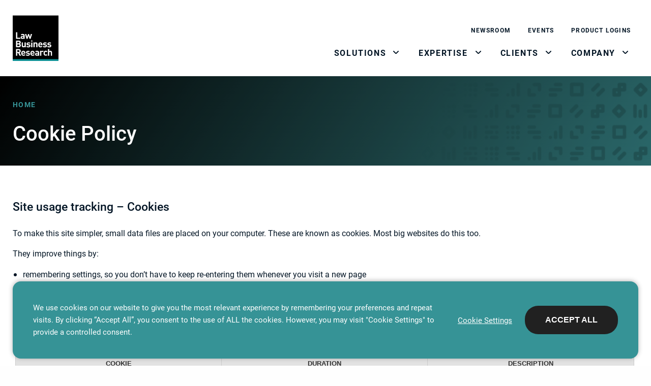

--- FILE ---
content_type: text/html; charset=UTF-8
request_url: https://www.lbresearch.com/cookie-policy/
body_size: 22769
content:
<!doctype html>
<html lang="en-GB">
    <head>
  <meta charset="utf-8" />
  <meta name="viewport" content="width=device-width, initial-scale=1.0" />
  <meta http-equiv="X-UA-Compatible" content="IE=edge" />
  <meta name='robots' content='index, follow, max-image-preview:large, max-snippet:-1, max-video-preview:-1' />

	<!-- This site is optimized with the Yoast SEO plugin v26.7 - https://yoast.com/wordpress/plugins/seo/ -->
	<title>Cookie Policy - Law Business Research</title>
	<link rel="canonical" href="https://www.lbresearch.com/cookie-policy/" />
	<meta property="og:locale" content="en_GB" />
	<meta property="og:type" content="article" />
	<meta property="og:title" content="Cookie Policy - Law Business Research" />
	<meta property="og:url" content="https://www.lbresearch.com/cookie-policy/" />
	<meta property="og:site_name" content="Law Business Research" />
	<meta property="article:modified_time" content="2022-01-21T08:35:31+00:00" />
	<meta property="og:image" content="https://www.lbresearch.com/wp-content/uploads/2022/01/DSN-12197-Homepage-Image-1_bigger_option-3_gradient_teal-scaled.jpg" />
	<meta property="og:image:width" content="2560" />
	<meta property="og:image:height" content="1202" />
	<meta property="og:image:type" content="image/jpeg" />
	<meta name="twitter:card" content="summary_large_image" />
	<meta name="twitter:site" content="@wearelbr" />
	<script type="application/ld+json" class="yoast-schema-graph">{"@context":"https://schema.org","@graph":[{"@type":"WebPage","@id":"https://www.lbresearch.com/cookie-policy/","url":"https://www.lbresearch.com/cookie-policy/","name":"Cookie Policy - Law Business Research","isPartOf":{"@id":"https://www.lbresearch.com/#website"},"datePublished":"2022-01-21T08:06:00+00:00","dateModified":"2022-01-21T08:35:31+00:00","breadcrumb":{"@id":"https://www.lbresearch.com/cookie-policy/#breadcrumb"},"inLanguage":"en-GB","potentialAction":[{"@type":"ReadAction","target":["https://www.lbresearch.com/cookie-policy/"]}]},{"@type":"BreadcrumbList","@id":"https://www.lbresearch.com/cookie-policy/#breadcrumb","itemListElement":[{"@type":"ListItem","position":1,"name":"Home","item":"https://www.lbresearch.com/"},{"@type":"ListItem","position":2,"name":"Cookie Policy"}]},{"@type":"WebSite","@id":"https://www.lbresearch.com/#website","url":"https://www.lbresearch.com/","name":"Law Business Research","description":"Powering the legal profession","publisher":{"@id":"https://www.lbresearch.com/#organization"},"potentialAction":[{"@type":"SearchAction","target":{"@type":"EntryPoint","urlTemplate":"https://www.lbresearch.com/search/{search_term_string}"},"query-input":{"@type":"PropertyValueSpecification","valueRequired":true,"valueName":"search_term_string"}}],"inLanguage":"en-GB"},{"@type":"Organization","@id":"https://www.lbresearch.com/#organization","name":"Law Business reserach","url":"https://www.lbresearch.com/","logo":{"@type":"ImageObject","inLanguage":"en-GB","@id":"https://www.lbresearch.com/#/schema/logo/image/","url":"https://www.lbresearch.com/wp-content/uploads/2021/11/lbr-logo.png","contentUrl":"https://www.lbresearch.com/wp-content/uploads/2021/11/lbr-logo.png","width":90,"height":90,"caption":"Law Business reserach"},"image":{"@id":"https://www.lbresearch.com/#/schema/logo/image/"},"sameAs":["https://x.com/wearelbr","https://www.linkedin.com/company/law-business-research"]}]}</script>
	<!-- / Yoast SEO plugin. -->


<style id='wp-img-auto-sizes-contain-inline-css' type='text/css'>
img:is([sizes=auto i],[sizes^="auto," i]){contain-intrinsic-size:3000px 1500px}
/*# sourceURL=wp-img-auto-sizes-contain-inline-css */
</style>
<style id='wp-block-library-inline-css' type='text/css'>
:root{--wp-block-synced-color:#7a00df;--wp-block-synced-color--rgb:122,0,223;--wp-bound-block-color:var(--wp-block-synced-color);--wp-editor-canvas-background:#ddd;--wp-admin-theme-color:#007cba;--wp-admin-theme-color--rgb:0,124,186;--wp-admin-theme-color-darker-10:#006ba1;--wp-admin-theme-color-darker-10--rgb:0,107,160.5;--wp-admin-theme-color-darker-20:#005a87;--wp-admin-theme-color-darker-20--rgb:0,90,135;--wp-admin-border-width-focus:2px}@media (min-resolution:192dpi){:root{--wp-admin-border-width-focus:1.5px}}.wp-element-button{cursor:pointer}:root .has-very-light-gray-background-color{background-color:#eee}:root .has-very-dark-gray-background-color{background-color:#313131}:root .has-very-light-gray-color{color:#eee}:root .has-very-dark-gray-color{color:#313131}:root .has-vivid-green-cyan-to-vivid-cyan-blue-gradient-background{background:linear-gradient(135deg,#00d084,#0693e3)}:root .has-purple-crush-gradient-background{background:linear-gradient(135deg,#34e2e4,#4721fb 50%,#ab1dfe)}:root .has-hazy-dawn-gradient-background{background:linear-gradient(135deg,#faaca8,#dad0ec)}:root .has-subdued-olive-gradient-background{background:linear-gradient(135deg,#fafae1,#67a671)}:root .has-atomic-cream-gradient-background{background:linear-gradient(135deg,#fdd79a,#004a59)}:root .has-nightshade-gradient-background{background:linear-gradient(135deg,#330968,#31cdcf)}:root .has-midnight-gradient-background{background:linear-gradient(135deg,#020381,#2874fc)}:root{--wp--preset--font-size--normal:16px;--wp--preset--font-size--huge:42px}.has-regular-font-size{font-size:1em}.has-larger-font-size{font-size:2.625em}.has-normal-font-size{font-size:var(--wp--preset--font-size--normal)}.has-huge-font-size{font-size:var(--wp--preset--font-size--huge)}.has-text-align-center{text-align:center}.has-text-align-left{text-align:left}.has-text-align-right{text-align:right}.has-fit-text{white-space:nowrap!important}#end-resizable-editor-section{display:none}.aligncenter{clear:both}.items-justified-left{justify-content:flex-start}.items-justified-center{justify-content:center}.items-justified-right{justify-content:flex-end}.items-justified-space-between{justify-content:space-between}.screen-reader-text{border:0;clip-path:inset(50%);height:1px;margin:-1px;overflow:hidden;padding:0;position:absolute;width:1px;word-wrap:normal!important}.screen-reader-text:focus{background-color:#ddd;clip-path:none;color:#444;display:block;font-size:1em;height:auto;left:5px;line-height:normal;padding:15px 23px 14px;text-decoration:none;top:5px;width:auto;z-index:100000}html :where(.has-border-color){border-style:solid}html :where([style*=border-top-color]){border-top-style:solid}html :where([style*=border-right-color]){border-right-style:solid}html :where([style*=border-bottom-color]){border-bottom-style:solid}html :where([style*=border-left-color]){border-left-style:solid}html :where([style*=border-width]){border-style:solid}html :where([style*=border-top-width]){border-top-style:solid}html :where([style*=border-right-width]){border-right-style:solid}html :where([style*=border-bottom-width]){border-bottom-style:solid}html :where([style*=border-left-width]){border-left-style:solid}html :where(img[class*=wp-image-]){height:auto;max-width:100%}:where(figure){margin:0 0 1em}html :where(.is-position-sticky){--wp-admin--admin-bar--position-offset:var(--wp-admin--admin-bar--height,0px)}@media screen and (max-width:600px){html :where(.is-position-sticky){--wp-admin--admin-bar--position-offset:0px}}

/*# sourceURL=wp-block-library-inline-css */
</style><style id='global-styles-inline-css' type='text/css'>
:root{--wp--preset--aspect-ratio--square: 1;--wp--preset--aspect-ratio--4-3: 4/3;--wp--preset--aspect-ratio--3-4: 3/4;--wp--preset--aspect-ratio--3-2: 3/2;--wp--preset--aspect-ratio--2-3: 2/3;--wp--preset--aspect-ratio--16-9: 16/9;--wp--preset--aspect-ratio--9-16: 9/16;--wp--preset--color--black: #000000;--wp--preset--color--cyan-bluish-gray: #abb8c3;--wp--preset--color--white: #ffffff;--wp--preset--color--pale-pink: #f78da7;--wp--preset--color--vivid-red: #cf2e2e;--wp--preset--color--luminous-vivid-orange: #ff6900;--wp--preset--color--luminous-vivid-amber: #fcb900;--wp--preset--color--light-green-cyan: #7bdcb5;--wp--preset--color--vivid-green-cyan: #00d084;--wp--preset--color--pale-cyan-blue: #8ed1fc;--wp--preset--color--vivid-cyan-blue: #0693e3;--wp--preset--color--vivid-purple: #9b51e0;--wp--preset--gradient--vivid-cyan-blue-to-vivid-purple: linear-gradient(135deg,rgb(6,147,227) 0%,rgb(155,81,224) 100%);--wp--preset--gradient--light-green-cyan-to-vivid-green-cyan: linear-gradient(135deg,rgb(122,220,180) 0%,rgb(0,208,130) 100%);--wp--preset--gradient--luminous-vivid-amber-to-luminous-vivid-orange: linear-gradient(135deg,rgb(252,185,0) 0%,rgb(255,105,0) 100%);--wp--preset--gradient--luminous-vivid-orange-to-vivid-red: linear-gradient(135deg,rgb(255,105,0) 0%,rgb(207,46,46) 100%);--wp--preset--gradient--very-light-gray-to-cyan-bluish-gray: linear-gradient(135deg,rgb(238,238,238) 0%,rgb(169,184,195) 100%);--wp--preset--gradient--cool-to-warm-spectrum: linear-gradient(135deg,rgb(74,234,220) 0%,rgb(151,120,209) 20%,rgb(207,42,186) 40%,rgb(238,44,130) 60%,rgb(251,105,98) 80%,rgb(254,248,76) 100%);--wp--preset--gradient--blush-light-purple: linear-gradient(135deg,rgb(255,206,236) 0%,rgb(152,150,240) 100%);--wp--preset--gradient--blush-bordeaux: linear-gradient(135deg,rgb(254,205,165) 0%,rgb(254,45,45) 50%,rgb(107,0,62) 100%);--wp--preset--gradient--luminous-dusk: linear-gradient(135deg,rgb(255,203,112) 0%,rgb(199,81,192) 50%,rgb(65,88,208) 100%);--wp--preset--gradient--pale-ocean: linear-gradient(135deg,rgb(255,245,203) 0%,rgb(182,227,212) 50%,rgb(51,167,181) 100%);--wp--preset--gradient--electric-grass: linear-gradient(135deg,rgb(202,248,128) 0%,rgb(113,206,126) 100%);--wp--preset--gradient--midnight: linear-gradient(135deg,rgb(2,3,129) 0%,rgb(40,116,252) 100%);--wp--preset--font-size--small: 13px;--wp--preset--font-size--medium: 20px;--wp--preset--font-size--large: 36px;--wp--preset--font-size--x-large: 42px;--wp--preset--spacing--20: 0.44rem;--wp--preset--spacing--30: 0.67rem;--wp--preset--spacing--40: 1rem;--wp--preset--spacing--50: 1.5rem;--wp--preset--spacing--60: 2.25rem;--wp--preset--spacing--70: 3.38rem;--wp--preset--spacing--80: 5.06rem;--wp--preset--shadow--natural: 6px 6px 9px rgba(0, 0, 0, 0.2);--wp--preset--shadow--deep: 12px 12px 50px rgba(0, 0, 0, 0.4);--wp--preset--shadow--sharp: 6px 6px 0px rgba(0, 0, 0, 0.2);--wp--preset--shadow--outlined: 6px 6px 0px -3px rgb(255, 255, 255), 6px 6px rgb(0, 0, 0);--wp--preset--shadow--crisp: 6px 6px 0px rgb(0, 0, 0);}:where(.is-layout-flex){gap: 0.5em;}:where(.is-layout-grid){gap: 0.5em;}body .is-layout-flex{display: flex;}.is-layout-flex{flex-wrap: wrap;align-items: center;}.is-layout-flex > :is(*, div){margin: 0;}body .is-layout-grid{display: grid;}.is-layout-grid > :is(*, div){margin: 0;}:where(.wp-block-columns.is-layout-flex){gap: 2em;}:where(.wp-block-columns.is-layout-grid){gap: 2em;}:where(.wp-block-post-template.is-layout-flex){gap: 1.25em;}:where(.wp-block-post-template.is-layout-grid){gap: 1.25em;}.has-black-color{color: var(--wp--preset--color--black) !important;}.has-cyan-bluish-gray-color{color: var(--wp--preset--color--cyan-bluish-gray) !important;}.has-white-color{color: var(--wp--preset--color--white) !important;}.has-pale-pink-color{color: var(--wp--preset--color--pale-pink) !important;}.has-vivid-red-color{color: var(--wp--preset--color--vivid-red) !important;}.has-luminous-vivid-orange-color{color: var(--wp--preset--color--luminous-vivid-orange) !important;}.has-luminous-vivid-amber-color{color: var(--wp--preset--color--luminous-vivid-amber) !important;}.has-light-green-cyan-color{color: var(--wp--preset--color--light-green-cyan) !important;}.has-vivid-green-cyan-color{color: var(--wp--preset--color--vivid-green-cyan) !important;}.has-pale-cyan-blue-color{color: var(--wp--preset--color--pale-cyan-blue) !important;}.has-vivid-cyan-blue-color{color: var(--wp--preset--color--vivid-cyan-blue) !important;}.has-vivid-purple-color{color: var(--wp--preset--color--vivid-purple) !important;}.has-black-background-color{background-color: var(--wp--preset--color--black) !important;}.has-cyan-bluish-gray-background-color{background-color: var(--wp--preset--color--cyan-bluish-gray) !important;}.has-white-background-color{background-color: var(--wp--preset--color--white) !important;}.has-pale-pink-background-color{background-color: var(--wp--preset--color--pale-pink) !important;}.has-vivid-red-background-color{background-color: var(--wp--preset--color--vivid-red) !important;}.has-luminous-vivid-orange-background-color{background-color: var(--wp--preset--color--luminous-vivid-orange) !important;}.has-luminous-vivid-amber-background-color{background-color: var(--wp--preset--color--luminous-vivid-amber) !important;}.has-light-green-cyan-background-color{background-color: var(--wp--preset--color--light-green-cyan) !important;}.has-vivid-green-cyan-background-color{background-color: var(--wp--preset--color--vivid-green-cyan) !important;}.has-pale-cyan-blue-background-color{background-color: var(--wp--preset--color--pale-cyan-blue) !important;}.has-vivid-cyan-blue-background-color{background-color: var(--wp--preset--color--vivid-cyan-blue) !important;}.has-vivid-purple-background-color{background-color: var(--wp--preset--color--vivid-purple) !important;}.has-black-border-color{border-color: var(--wp--preset--color--black) !important;}.has-cyan-bluish-gray-border-color{border-color: var(--wp--preset--color--cyan-bluish-gray) !important;}.has-white-border-color{border-color: var(--wp--preset--color--white) !important;}.has-pale-pink-border-color{border-color: var(--wp--preset--color--pale-pink) !important;}.has-vivid-red-border-color{border-color: var(--wp--preset--color--vivid-red) !important;}.has-luminous-vivid-orange-border-color{border-color: var(--wp--preset--color--luminous-vivid-orange) !important;}.has-luminous-vivid-amber-border-color{border-color: var(--wp--preset--color--luminous-vivid-amber) !important;}.has-light-green-cyan-border-color{border-color: var(--wp--preset--color--light-green-cyan) !important;}.has-vivid-green-cyan-border-color{border-color: var(--wp--preset--color--vivid-green-cyan) !important;}.has-pale-cyan-blue-border-color{border-color: var(--wp--preset--color--pale-cyan-blue) !important;}.has-vivid-cyan-blue-border-color{border-color: var(--wp--preset--color--vivid-cyan-blue) !important;}.has-vivid-purple-border-color{border-color: var(--wp--preset--color--vivid-purple) !important;}.has-vivid-cyan-blue-to-vivid-purple-gradient-background{background: var(--wp--preset--gradient--vivid-cyan-blue-to-vivid-purple) !important;}.has-light-green-cyan-to-vivid-green-cyan-gradient-background{background: var(--wp--preset--gradient--light-green-cyan-to-vivid-green-cyan) !important;}.has-luminous-vivid-amber-to-luminous-vivid-orange-gradient-background{background: var(--wp--preset--gradient--luminous-vivid-amber-to-luminous-vivid-orange) !important;}.has-luminous-vivid-orange-to-vivid-red-gradient-background{background: var(--wp--preset--gradient--luminous-vivid-orange-to-vivid-red) !important;}.has-very-light-gray-to-cyan-bluish-gray-gradient-background{background: var(--wp--preset--gradient--very-light-gray-to-cyan-bluish-gray) !important;}.has-cool-to-warm-spectrum-gradient-background{background: var(--wp--preset--gradient--cool-to-warm-spectrum) !important;}.has-blush-light-purple-gradient-background{background: var(--wp--preset--gradient--blush-light-purple) !important;}.has-blush-bordeaux-gradient-background{background: var(--wp--preset--gradient--blush-bordeaux) !important;}.has-luminous-dusk-gradient-background{background: var(--wp--preset--gradient--luminous-dusk) !important;}.has-pale-ocean-gradient-background{background: var(--wp--preset--gradient--pale-ocean) !important;}.has-electric-grass-gradient-background{background: var(--wp--preset--gradient--electric-grass) !important;}.has-midnight-gradient-background{background: var(--wp--preset--gradient--midnight) !important;}.has-small-font-size{font-size: var(--wp--preset--font-size--small) !important;}.has-medium-font-size{font-size: var(--wp--preset--font-size--medium) !important;}.has-large-font-size{font-size: var(--wp--preset--font-size--large) !important;}.has-x-large-font-size{font-size: var(--wp--preset--font-size--x-large) !important;}
/*# sourceURL=global-styles-inline-css */
</style>

<style id='classic-theme-styles-inline-css' type='text/css'>
/*! This file is auto-generated */
.wp-block-button__link{color:#fff;background-color:#32373c;border-radius:9999px;box-shadow:none;text-decoration:none;padding:calc(.667em + 2px) calc(1.333em + 2px);font-size:1.125em}.wp-block-file__button{background:#32373c;color:#fff;text-decoration:none}
/*# sourceURL=/wp-includes/css/classic-themes.min.css */
</style>
<link rel='stylesheet' id='cookie-law-info-css' href='https://www.lbresearch.com/wp-content/plugins/cookie-law-info/legacy/public/css/cookie-law-info-public.css?ver=3.3.9.1' type='text/css' media='all' />
<link rel='stylesheet' id='cookie-law-info-gdpr-css' href='https://www.lbresearch.com/wp-content/plugins/cookie-law-info/legacy/public/css/cookie-law-info-gdpr.css?ver=3.3.9.1' type='text/css' media='all' />
<link rel='stylesheet' id='main-css' href='https://www.lbresearch.com/wp-content/themes/lbr/style.css?id=31eefbb95545ae72bfae' type='text/css' media='all' />
<script type="text/javascript" src="https://www.lbresearch.com/wp-includes/js/jquery/jquery.min.js?ver=3.7.1" id="jquery-core-js"></script>
<script type="text/javascript" src="https://www.lbresearch.com/wp-includes/js/jquery/jquery-migrate.min.js?ver=3.4.1" id="jquery-migrate-js"></script>
<script type="text/javascript" id="cookie-law-info-js-extra">
/* <![CDATA[ */
var Cli_Data = {"nn_cookie_ids":["CookieLawInfoConsent","cookielawinfo-checkbox-advertisement","ASP.NET_SessionId","vuid","_ga","_gid","_gat_gtag_UA_1761310_7","__cf_bm","aka_debug","SERVERID"],"cookielist":[],"non_necessary_cookies":{"necessary":["CookieLawInfoConsent","ASP.NET_SessionId"],"functional":["__cf_bm","aka_debug"],"performance":["SERVERID"],"analytics":["vuid","_ga","_gid","_gat_gtag_UA_1761310_7"]},"ccpaEnabled":"","ccpaRegionBased":"","ccpaBarEnabled":"","strictlyEnabled":["necessary","obligatoire"],"ccpaType":"gdpr","js_blocking":"1","custom_integration":"","triggerDomRefresh":"","secure_cookies":""};
var cli_cookiebar_settings = {"animate_speed_hide":"500","animate_speed_show":"500","background":"#FFF","border":"#b1a6a6c2","border_on":"","button_1_button_colour":"#212121","button_1_button_hover":"#1a1a1a","button_1_link_colour":"#fff","button_1_as_button":"1","button_1_new_win":"","button_2_button_colour":"#333","button_2_button_hover":"#292929","button_2_link_colour":"#444","button_2_as_button":"","button_2_hidebar":"","button_3_button_colour":"#dedfe0","button_3_button_hover":"#b2b2b3","button_3_link_colour":"#ffffff","button_3_as_button":"","button_3_new_win":"","button_4_button_colour":"#dedfe0","button_4_button_hover":"#b2b2b3","button_4_link_colour":"#333333","button_4_as_button":"","button_7_button_colour":"#212121","button_7_button_hover":"#1a1a1a","button_7_link_colour":"#fff","button_7_as_button":"1","button_7_new_win":"","font_family":"inherit","header_fix":"","notify_animate_hide":"1","notify_animate_show":"","notify_div_id":"#cookie-law-info-bar","notify_position_horizontal":"right","notify_position_vertical":"bottom","scroll_close":"","scroll_close_reload":"","accept_close_reload":"","reject_close_reload":"","showagain_tab":"","showagain_background":"#fff","showagain_border":"#000","showagain_div_id":"#cookie-law-info-again","showagain_x_position":"100px","text":"#333333","show_once_yn":"","show_once":"10000","logging_on":"","as_popup":"","popup_overlay":"1","bar_heading_text":"","cookie_bar_as":"banner","popup_showagain_position":"bottom-right","widget_position":"left"};
var log_object = {"ajax_url":"https://www.lbresearch.com/wp-admin/admin-ajax.php"};
//# sourceURL=cookie-law-info-js-extra
/* ]]> */
</script>
<script type="text/javascript" src="https://www.lbresearch.com/wp-content/plugins/cookie-law-info/legacy/public/js/cookie-law-info-public.js?ver=3.3.9.1" id="cookie-law-info-js"></script>
<script type="text/javascript" src="https://www.lbresearch.com/wp-content/plugins/stop-user-enumeration/frontend/js/frontend.js?ver=1.7.7" id="stop-user-enumeration-js" defer="defer" data-wp-strategy="defer"></script>
<script type="text/plain" data-cli-class="cli-blocker-script"  data-cli-script-type="analytics" data-cli-block="true"  data-cli-element-position="head" async src="https://www.googletagmanager.com/gtag/js?id=UA-1761310-7"></script>
<script type="text/plain" data-cli-class="cli-blocker-script"  data-cli-script-type="analytics" data-cli-block="true"  data-cli-element-position="head">
  window.dataLayer = window.dataLayer || [];
  function gtag(){dataLayer.push(arguments);}
  gtag('js', new Date());
  gtag('config', 'UA-1761310-7');
</script>		<style type="text/css" id="wp-custom-css">
			#wpadminbar {
	background: rgba(0,0,0, 0.1);
}

#wpadminbar #adminbarsearch:before, #wpadminbar .ab-icon:before, #wpadminbar .ab-item:before, #wpadminbar .ab-empty-item, #wpadminbar a.ab-item, #wpadminbar>#wp-toolbar span.ab-label, #wpadminbar>#wp-toolbar span.noticon {
	color: #000;
}		</style>
		  <link rel="apple-touch-icon"sizes="57x57" href="https://www.lbresearch.com/wp-content/themes/lbr/assets/images/apple-icon-57x57.png"><link rel="apple-touch-icon"sizes="60x60" href="https://www.lbresearch.com/wp-content/themes/lbr/assets/images/apple-icon-60x60.png"><link rel="apple-touch-icon"sizes="72x72" href="https://www.lbresearch.com/wp-content/themes/lbr/assets/images/apple-icon-72x72.png"><link rel="apple-touch-icon"sizes="76x76" href="https://www.lbresearch.com/wp-content/themes/lbr/assets/images/apple-icon-76x76.png"><link rel="apple-touch-icon"sizes="114x114" href="https://www.lbresearch.com/wp-content/themes/lbr/assets/images/apple-icon-114x114.png"><link rel="apple-touch-icon"sizes="120x120" href="https://www.lbresearch.com/wp-content/themes/lbr/assets/images/apple-icon-120x120.png"><link rel="apple-touch-icon"sizes="144x144" href="https://www.lbresearch.com/wp-content/themes/lbr/assets/images/apple-icon-144x144.png"><link rel="apple-touch-icon"sizes="152x152" href="https://www.lbresearch.com/wp-content/themes/lbr/assets/images/apple-icon-152x152.png"><link rel="apple-touch-icon"sizes="180x180" href="https://www.lbresearch.com/wp-content/themes/lbr/assets/images/apple-icon-180x180.png"><link rel="icon" type="image/png" sizes="192x192" href="https://www.lbresearch.com/wp-content/themes/lbr/assets/images/android-icon-192x192.png"><link rel="icon" type="image/png" sizes="32x32" href="https://www.lbresearch.com/wp-content/themes/lbr/assets/images/android-icon-36x36.png"><link rel="icon" type="image/png" sizes="96x96" href="https://www.lbresearch.com/wp-content/themes/lbr/assets/images/android-icon-96x96.png"><link rel="icon" type="image/png" sizes="72x72" href="https://www.lbresearch.com/wp-content/themes/lbr/assets/images/android-icon-72x72.png"><link rel="icon" type="image/png" sizes="48x48" href="https://www.lbresearch.com/wp-content/themes/lbr/assets/images/android-icon-48x48.png"><link rel="manifest" href="https://www.lbresearch.com/wp-content/themes/lbr/assets/images/manifest.json"><meta name="msapplication-TileColor" content="#369396"><meta name="msapplication-TileImage" content="https://www.lbresearch.com/wp-content/themes/lbr/assets/images/ms-icon-144x144.png"><meta name="theme-color" content="#369396">  
<script type="application/ld+json">
    {
    "@context": "http://schema.org/",
    "@type": "LocalBusiness",
    "url": "https://www.lbresearch.com",
    "name": "Law Business Research",
    "image": "https://www.lbresearch.com/wp-content/uploads/2022/02/LBR_Logo_Black.svg",
    "telephone": "+44 20 7234 0606",
    "address": {
        "streetAddress": "Meridian House, 34-35 Farringdon Street",
        "addressLocality": "Lodnon",
        "addressCountry": "United Kingdom",
        "postalCode": "EC4A 4HL",
        "@type": "PostalAddress"
    }
}</script>
<link rel='stylesheet' id='cookie-law-info-table-css' href='https://www.lbresearch.com/wp-content/plugins/cookie-law-info/legacy/public/css/cookie-law-info-table.css?ver=3.3.9.1' type='text/css' media='all' />
</head>
        <body class="wp-singular page-template-default page page-id-1825 wp-custom-logo wp-theme-lbr  small-banner-active cookie-policy">
        <span class="hide"><svg xmlns="http://www.w3.org/2000/svg" style="position:absolute; width: 0; height: 0"><defs><clipPath id="share-a"> <path data-name="Rectangle 1164" fill="none" d="M0 0h16.382v18.246H0z"></path></clipPath></defs><symbol viewBox="0 0 6.878 12.572" id="chevron_right_black"><path d="M1.183 12.572a1.179 1.179 0 0 1-.836-.346 1.183 1.183 0 0 1 0-1.672l4.1-4.1a.241.241 0 0 0 0-.34l-4.1-4.1a1.183 1.183 0 0 1 0-1.673 1.183 1.183 0 0 1 1.673 0l4.1 4.1a2.609 2.609 0 0 1 0 3.685l-4.1 4.1a1.178 1.178 0 0 1-.837.346z"></path></symbol><symbol viewBox="0 0 6.878 12.572" id="chevron_right_mint"><path d="M1.183 12.572a1.179 1.179 0 0 1-.836-.346 1.183 1.183 0 0 1 0-1.672l4.1-4.1a.241.241 0 0 0 0-.34l-4.1-4.1a1.183 1.183 0 0 1 0-1.673 1.183 1.183 0 0 1 1.673 0l4.1 4.1a2.609 2.609 0 0 1 0 3.685l-4.1 4.1a1.178 1.178 0 0 1-.837.346z" fill="#C3D6D6"></path></symbol><symbol viewBox="0 0 6.878 12.572" id="chevron_right_orange"><path d="M1.183 12.572a1.179 1.179 0 0 1-.836-.346 1.183 1.183 0 0 1 0-1.672l4.1-4.1a.241.241 0 0 0 0-.34l-4.1-4.1a1.183 1.183 0 0 1 0-1.673 1.183 1.183 0 0 1 1.673 0l4.1 4.1a2.609 2.609 0 0 1 0 3.685l-4.1 4.1a1.178 1.178 0 0 1-.837.346z" fill="#DA3A16"></path></symbol><symbol viewBox="0 0 6.878 12.572" id="chevron_right_primary"><path d="M1.183 12.572a1.179 1.179 0 0 1-.836-.346 1.183 1.183 0 0 1 0-1.672l4.1-4.1a.241.241 0 0 0 0-.34l-4.1-4.1a1.183 1.183 0 0 1 0-1.673 1.183 1.183 0 0 1 1.673 0l4.1 4.1a2.609 2.609 0 0 1 0 3.685l-4.1 4.1a1.178 1.178 0 0 1-.837.346z" fill="#369396"></path></symbol><symbol viewBox="0 0 6.878 12.572" id="chevron_right"><path d="M1.183 12.572a1.179 1.179 0 0 1-.836-.346 1.183 1.183 0 0 1 0-1.672l4.1-4.1a.241.241 0 0 0 0-.34l-4.1-4.1a1.183 1.183 0 0 1 0-1.673 1.183 1.183 0 0 1 1.673 0l4.1 4.1a2.609 2.609 0 0 1 0 3.685l-4.1 4.1a1.178 1.178 0 0 1-.837.346z" fill="#fff"></path></symbol><symbol viewBox="0 0 12.572 6.878" id="chevron-black"><path data-name="Path 14" d="M0 1.183A1.179 1.179 0 0 1 .346.347a1.183 1.183 0 0 1 1.672 0l4.1 4.1a.241.241 0 0 0 .34 0l4.1-4.1a1.183 1.183 0 0 1 1.673 0 1.183 1.183 0 0 1 0 1.673l-4.1 4.1a2.609 2.609 0 0 1-3.685 0l-4.1-4.1A1.178 1.178 0 0 1 0 1.183z" fill="#041626"></path></symbol><symbol viewBox="0 0 12.572 6.878" id="chevron-carousel"><path data-name="Path 14" d="M0 1.183A1.179 1.179 0 0 1 .346.347a1.183 1.183 0 0 1 1.672 0l4.1 4.1a.241.241 0 0 0 .34 0l4.1-4.1a1.183 1.183 0 0 1 1.673 0 1.183 1.183 0 0 1 0 1.673l-4.1 4.1a2.609 2.609 0 0 1-3.685 0l-4.1-4.1A1.178 1.178 0 0 1 0 1.183z"></path></symbol><symbol viewBox="0 0 12.572 6.878" id="chevron-down"><path data-name="Path 14" d="M12.572 5.695a1.179 1.179 0 0 1-.346.836 1.183 1.183 0 0 1-1.672 0l-4.1-4.1a.241.241 0 0 0-.34 0l-4.1 4.1a1.183 1.183 0 0 1-1.673 0 1.183 1.183 0 0 1 0-1.673l4.1-4.1a2.609 2.609 0 0 1 3.685 0l4.1 4.1a1.178 1.178 0 0 1 .346.837z" fill="#fff"></path></symbol><symbol viewBox="0 0 6.878 12.572" id="chevron-green-right"><path data-name="Path 201" d="M1.183 12.572a1.179 1.179 0 0 1-.836-.346 1.183 1.183 0 0 1 0-1.672l4.1-4.1a.241.241 0 0 0 0-.34l-4.1-4.1a1.183 1.183 0 0 1 0-1.673 1.183 1.183 0 0 1 1.673 0l4.1 4.1a2.609 2.609 0 0 1 0 3.685l-4.1 4.1a1.178 1.178 0 0 1-.837.346z" fill="#3c9396"></path></symbol><symbol viewBox="0 0 12.572 6.878" id="chevron-green-up"><path d="M12.572 5.695a1.179 1.179 0 0 1-.346.836 1.183 1.183 0 0 1-1.672 0l-4.1-4.1a.241.241 0 0 0-.34 0l-4.1 4.1a1.183 1.183 0 0 1-1.673 0 1.183 1.183 0 0 1 0-1.673l4.1-4.1a2.609 2.609 0 0 1 3.685 0l4.1 4.1a1.178 1.178 0 0 1 .346.837z"></path></symbol><symbol viewBox="0 0 12.572 6.878" id="chevron-hover"><path data-name="Path 14" d="M0 1.183A1.179 1.179 0 0 1 .346.347a1.183 1.183 0 0 1 1.672 0l4.1 4.1a.241.241 0 0 0 .34 0l4.1-4.1a1.183 1.183 0 0 1 1.673 0 1.183 1.183 0 0 1 0 1.673l-4.1 4.1a2.609 2.609 0 0 1-3.685 0l-4.1-4.1A1.178 1.178 0 0 1 0 1.183z" fill="#ed774c"></path></symbol><symbol viewBox="0 0 12.572 6.878" id="chevron"><path data-name="Path 14" d="M0 1.183A1.179 1.179 0 0 1 .346.347a1.183 1.183 0 0 1 1.672 0l4.1 4.1a.241.241 0 0 0 .34 0l4.1-4.1a1.183 1.183 0 0 1 1.673 0 1.183 1.183 0 0 1 0 1.673l-4.1 4.1a2.609 2.609 0 0 1-3.685 0l-4.1-4.1A1.178 1.178 0 0 1 0 1.183z" fill="#fff"></path></symbol><symbol viewBox="0 0 14.307 14.303" id="close-black"><path data-name="Union 1" d="M7.15 8.938L1.788 14.3 0 12.509 5.366 7.15 0 1.784 1.788 0l5.365 5.366L12.521 0l1.786 1.784L8.938 7.15l5.369 5.366-1.794 1.784z"></path></symbol><symbol viewBox="0 0 14.307 14.303" id="close"><path data-name="Union 1" d="M7.15 8.938L1.788 14.3 0 12.509 5.366 7.15 0 1.784 1.788 0l5.365 5.366L12.521 0l1.786 1.784L8.938 7.15l5.369 5.366-1.794 1.784z" fill="#fff"></path></symbol><symbol viewBox="0 0 21.949 21.95" id="copy"><path d="M2.236 20.143l-.432-.429a4.465 4.465 0 0 1 0-6.31l3.809-3.809a4.456 4.456 0 0 0 .111 2.507 4.429 4.429 0 0 0 .275.644l-2.426 2.426a1.963 1.963 0 0 0 0 2.774l.428.428a1.964 1.964 0 0 0 2.775 0l3.137-3.138 2.49-2.49a1.546 1.546 0 0 0 .16-.182 1.963 1.963 0 0 0-.16-2.593l-.428-.428a1.934 1.934 0 0 0-1.17-.56l1.951-1.95a4.43 4.43 0 0 1 .986.742l.428.428a4.421 4.421 0 0 1 1.063 1.711 4.452 4.452 0 0 1-.9 4.42c-.055.061-.105.122-.164.179l-5.627 5.629a4.451 4.451 0 0 1-3.156 1.308 4.442 4.442 0 0 1-3.15-1.307zm5.969-5.97l-.43-.429a4.406 4.406 0 0 1-1.062-1.711 4.458 4.458 0 0 1 .9-4.42c.053-.061.1-.122.162-.179l5.627-5.628a4.463 4.463 0 0 1 6.311 0l.43.428a4.463 4.463 0 0 1 0 6.311l-3.809 3.809a4.442 4.442 0 0 0-.109-2.508 4.476 4.476 0 0 0-.277-.643l2.428-2.427a1.965 1.965 0 0 0 0-2.773l-.43-.429a1.963 1.963 0 0 0-2.773 0l-3.139 3.139-2.488 2.49a1.894 1.894 0 0 0-.162.181 1.967 1.967 0 0 0 .162 2.594l.428.427a1.941 1.941 0 0 0 1.168.561l-1.949 1.949a4.338 4.338 0 0 1-.988-.742z" stroke="rgba(0,0,0,0)" stroke-miterlimit="10"></path></symbol><symbol viewBox="0 0 24 18.675" id="envelope"><path data-name="Envelope Icon" d="M21.708 0H2.287A2.294 2.294 0 0 0-.004 2.291v14.092a2.294 2.294 0 0 0 2.291 2.292h19.421A2.294 2.294 0 0 0 24 16.384V2.291A2.294 2.294 0 0 0 21.708 0m.461 3.055v12.539l-6.732-6.27zM3.211 1.831h17.587l-8.793 8.189zm6.7 8.741l1.47 1.369a.939.939 0 0 0 1.248 0l1.465-1.365 6.73 6.268H3.175zM8.567 9.32L1.83 15.594V3.048z" fill="#3c9396"></path></symbol><symbol viewBox="0 0 36 30" id="es_black"><path d="M0 13.607L10.848 6.72v2.594L.774 15.943l1.847-.615 8.227 5.416v2.594L0 16.452v-2.845zm25.152-4.293V6.72L36 13.607v2.845l-10.848 6.886v-2.594l10.074-6.628-1.847.615-8.227-5.417zM12.059 16.79L24.206 0l-5.355 15.14 1.235-1.872h3.85L11.79 30.058l4.484-12.724h2.028l1.825-1.698-1.858 1.155.002-.01-.003.01h-6.208z" fill="#000" fill-rule="evenodd"></path></symbol><symbol viewBox="0 0 36 30" id="es"><path d="M0 13.607L10.848 6.72v2.594L.774 15.943l1.847-.615 8.227 5.416v2.594L0 16.452v-2.845zm25.152-4.293V6.72L36 13.607v2.845l-10.848 6.886v-2.594l10.074-6.628-1.847.615-8.227-5.417zM12.059 16.79L24.206 0l-5.355 15.14 1.235-1.872h3.85L11.79 30.058l4.484-12.724h2.028l1.825-1.698-1.858 1.155.002-.01-.003.01h-6.208z" fill="#555" fill-rule="evenodd"></path></symbol><symbol viewBox="0 0 13.893 13.896" id="external-orange"><path d="M.5 13.4V.5h5.373v1.792h-3.58V11.6H11.6V8.024h1.791V13.4zm5.814-7.08l4.022-4.028H7.842V.5h5.551v5.553H11.6V3.559L7.58 7.58z" fill="#DA3A16" stroke="rgba(0,0,0,0)" stroke-miterlimit="10"></path></symbol><symbol viewBox="0 0 13.893 13.896" id="external-white"><path d="M.5 13.4V.5h5.373v1.792h-3.58V11.6H11.6V8.024h1.791V13.4zm5.814-7.08l4.022-4.028H7.842V.5h5.551v5.553H11.6V3.559L7.58 7.58z" fill="#fff" stroke="rgba(0,0,0,0)" stroke-miterlimit="10"></path></symbol><symbol viewBox="0 0 13.893 13.896" id="external"><path d="M.5 13.4V.5h5.373v1.792h-3.58V11.6H11.6V8.024h1.791V13.4zm5.814-7.08l4.022-4.028H7.842V.5h5.551v5.553H11.6V3.559L7.58 7.58z" stroke="rgba(0,0,0,0)" stroke-miterlimit="10"></path></symbol><symbol viewBox="0 0 11 8" id="icon_check"><path d="M10.119.18A.634.634 0 0 0 9.674 0a.634.634 0 0 0-.446.18l-5.12 4.983-2.336-2.275a.634.634 0 0 0-.446-.18.634.634 0 0 0-.445.18l-.697.679a.602.602 0 0 0 0 .866L2.62 6.804l1.044 1.017c.119.115.277.179.445.179a.634.634 0 0 0 .445-.18l1.044-1.016 5.218-5.08a.602.602 0 0 0 0-.866L10.119.18z" fill="#979797" fill-rule="nonzero"></path></symbol><symbol viewBox="0 0 24 24" id="icon_search"><path d="M19.088 14.207a6.53 6.53 0 0 1-4.648 1.925 6.531 6.531 0 0 1-4.647-1.925A6.53 6.53 0 0 1 7.868 9.56a6.53 6.53 0 0 1 1.925-4.648 6.53 6.53 0 0 1 4.647-1.924 6.53 6.53 0 0 1 4.648 1.924 6.531 6.531 0 0 1 1.925 4.648 6.53 6.53 0 0 1-1.925 4.647M14.44 0a9.56 9.56 0 0 0-7.733 15.18L0 21.888 2.113 24l6.707-6.707A9.56 9.56 0 1 0 14.44 0" fill="#000" fill-rule="evenodd"></path></symbol><symbol viewBox="0 0 9 64" id="line"><g transform="translate(-963 -1057)" opacity=".503"><path data-name="Line 3" fill="none" stroke="#c3d6d6" stroke-width="2" d="M967.5 1121v-64"></path><circle data-name="Ellipse 254" cx="4.5" cy="4.5" r="4.5" transform="rotate(180 486 560.5)" fill="#c3d6d6"></circle></g></symbol><symbol viewBox="0 0 10.998 10.002" id="menu-toggle"><path data-name="Union 2" d="M3.998 10.002v-2h7v2zm-4 0v-2h2v2zm4-4v-2h7v2zm-4 0v-2h2v2zm4-4v-2h7v2zm-4 0v-2h2v2z" fill="#333"></path></symbol><symbol viewBox="0 0 25.093 24.925" id="phone"><path data-name="Phone Icon" d="M13.67 23.953a38.018 38.018 0 0 1-12.6-12.6 3.889 3.889 0 0 1 .681-4.623l1.672-1.67a2.039 2.039 0 0 1 2.885 0l2.465 2.465a1.94 1.94 0 0 1 0 2.744l-.833.833 5.987 5.987.832-.833a1.981 1.981 0 0 1 2.744 0l2.465 2.465a2.042 2.042 0 0 1 0 2.885l-1.671 1.672a3.884 3.884 0 0 1-2.763 1.152 3.945 3.945 0 0 1-1.864-.477zM4.479 6.117L2.808 7.789a2.4 2.4 0 0 0-.421 2.849 36.6 36.6 0 0 0 12 11.994 2.4 2.4 0 0 0 2.848-.42l1.671-1.671a.54.54 0 0 0 0-.762l-2.465-2.465a.439.439 0 0 0-.62 0l-1.242 1.241a.945.945 0 0 1-1.306 0l-6.8-6.8a.922.922 0 0 1 0-1.307l1.241-1.241a.44.44 0 0 0 0-.621L5.249 6.121a.541.541 0 0 0-.763 0zm18.3 6.735A10.547 10.547 0 0 0 12.244 2.316a.908.908 0 1 1 0-1.815 12.364 12.364 0 0 1 12.35 12.35.908.908 0 1 1-1.815 0zm-3.817 0a6.725 6.725 0 0 0-6.718-6.717.908.908 0 1 1 0-1.815 8.542 8.542 0 0 1 8.533 8.532.908.908 0 1 1-1.815 0zm-3.961 0a2.76 2.76 0 0 0-2.757-2.757.908.908 0 1 1 0-1.815 4.577 4.577 0 0 1 4.572 4.572.908.908 0 1 1-1.815 0z" fill="#3c9396" stroke="rgba(0,0,0,0)" stroke-miterlimit="10"></path></symbol><symbol viewBox="0 0 19.557 25" id="pin"><path data-name="Location Pin" d="M9.067 24.147l-4.526-5.936-2.187-2.925a9.26 9.26 0 1 1 14.835.02l-2.155 2.879-4.545 5.962a.893.893 0 0 1-1.421 0zM5.131 3.9a7.458 7.458 0 0 0-1.348 10.317l2.183 2.917 3.812 5 3.83-5.024 2.175-2.906a7.474 7.474 0 0 0-10.651-10.3zm3.17 7.33a2.09 2.09 0 1 1 1.477.61 2.09 2.09 0 0 1-1.477-.61z" fill="#3c9396" stroke="rgba(0,0,0,0)" stroke-miterlimit="10"></path></symbol><symbol viewBox="0 0 40 33.467" id="quote"><path data-name="Path 234" d="M5.864 2.307a12.088 12.088 0 0 0-4.183 3.5A9.224 9.224 0 0 0 0 11.532v21.932h16.868v-15.2h-3.587v-3.488a3.484 3.484 0 0 1 .56-1.837 4.058 4.058 0 0 1 1.079-1.026 3.012 3.012 0 0 1 1.207-.469 7 7 0 0 1 .863-.085V-.005a33.571 33.571 0 0 0-5.607.513 18.949 18.949 0 0 0-5.519 1.799z"></path><path data-name="Path 235" d="M36.851 12.945a4.06 4.06 0 0 1 1.079-1.026 3.016 3.016 0 0 1 1.208-.469 7 7 0 0 1 .863-.085V.001a33.571 33.571 0 0 0-5.607.513 18.951 18.951 0 0 0-5.519 1.794 12.091 12.091 0 0 0-4.183 3.5 9.224 9.224 0 0 0-1.681 5.725v21.932h16.867v-15.2h-3.586v-3.488a3.482 3.482 0 0 1 .559-1.832z"></path></symbol><symbol viewBox="0 0 24 25.522" id="settings"><path data-name="Path 140" d="M22.701 20.328h-.468a3.85 3.85 0 0 0-7.217 0H1.299a1.3 1.3 0 0 0 0 2.6h13.688a3.85 3.85 0 0 0 7.28 0h.435a1.3 1.3 0 0 0 0-2.6zm-4.075 2.955a1.6 1.6 0 0 1-1.012-.358l-.039-.033-.063-.057-.046-.045q-.033-.034-.063-.07l-.032-.038a1.434 1.434 0 0 1-.068-.091l-.026-.038a1.81 1.81 0 0 1-.062-.1l-.017-.032a2.063 2.063 0 0 1-.051-.106l-.009-.022a1.288 1.288 0 0 1-.045-.123l-.009-.027q-.019-.064-.034-.131l-.006-.028a1.527 1.527 0 0 1-.021-.138v-.022c0-.05-.008-.1-.008-.151s0-.1.007-.147v-.032c.005-.047.012-.093.021-.139 0-.008 0-.016.005-.024.009-.04.019-.08.031-.119l.008-.029q.02-.064.046-.125l.015-.034q.023-.053.05-.1l.011-.022c.02-.037.043-.073.066-.108l.025-.037c.023-.034.048-.067.074-.1l.026-.03q.031-.036.063-.07l.035-.035q.042-.041.087-.079l.04-.032.07-.052.039-.028a1.61 1.61 0 0 1 1.781 0l.039.028q.035.025.069.052l.04.032q.045.038.087.079l.035.035q.033.034.063.069l.026.03c.026.032.05.065.074.1l.025.037c.023.035.045.071.066.108l.011.022.05.1.015.034c.017.041.032.082.046.125l.008.029q.017.059.031.119l.005.024c.009.046.016.092.021.139v.032c0 .048.007.1.007.147s0 .1-.008.151v.022c0 .047-.012.093-.021.138l-.006.028q-.014.066-.034.131l-.009.027a1.632 1.632 0 0 1-.045.123l-.009.022a1.728 1.728 0 0 1-.051.106l-.017.032a.992.992 0 0 1-.062.1l-.026.038q-.033.047-.068.091l-.032.038q-.031.036-.063.07l-.046.046-.063.057-.039.033a1.6 1.6 0 0 1-1.007.359z"></path><path data-name="Path 141" d="M22.701 11.552H10.594a3.85 3.85 0 0 0-7.217 0H1.299a1.3 1.3 0 0 0 0 2.6h2.046a3.85 3.85 0 0 0 7.28 0h12.076a1.3 1.3 0 1 0 0-2.6zM6.985 14.508a1.6 1.6 0 0 1-1.012-.358l-.039-.033-.063-.057-.045-.045q-.033-.034-.064-.07l-.032-.037q-.036-.044-.068-.091l-.029-.039a1.81 1.81 0 0 1-.062-.1l-.017-.032a2.063 2.063 0 0 1-.051-.106l-.009-.022a1.288 1.288 0 0 1-.045-.123l-.009-.027q-.019-.064-.034-.131l-.006-.028a1.527 1.527 0 0 1-.021-.138v-.022c0-.05-.008-.1-.008-.151s0-.1.007-.147v-.032c.005-.047.012-.093.021-.139 0-.008 0-.016.005-.024.009-.04.019-.08.031-.119l.008-.029q.02-.064.046-.125l.015-.033a.848.848 0 0 1 .05-.1l.011-.022c.02-.037.043-.073.066-.109l.025-.037c.023-.034.048-.067.074-.1l.026-.03q.031-.036.063-.07l.035-.035q.042-.041.087-.079l.04-.032.07-.052.039-.028a1.61 1.61 0 0 1 1.781 0l.039.028.07.052.04.032q.045.038.087.079l.035.035q.033.034.063.07l.026.03c.026.032.05.065.074.1l.025.037c.023.035.045.071.066.109l.011.022.05.1.015.033c.017.041.032.082.046.125l.008.029q.017.059.031.119l.005.024c.009.046.016.092.021.139v.032c0 .048.007.1.007.147s0 .1-.008.151v.022a1.527 1.527 0 0 1-.021.138l-.006.028q-.014.066-.034.131l-.009.027a1.632 1.632 0 0 1-.045.123l-.009.022a1.728 1.728 0 0 1-.051.106l-.017.032a.992.992 0 0 1-.062.1l-.025.038q-.033.047-.068.091l-.032.037q-.031.036-.063.07l-.046.045-.063.057-.039.033a1.6 1.6 0 0 1-1.007.359z"></path><path data-name="Path 142" d="M1.299 5.104h10.912a3.85 3.85 0 0 0 7.28 0h3.211a1.3 1.3 0 1 0 0-2.6h-3.243a3.85 3.85 0 0 0-7.217 0H1.299a1.3 1.3 0 1 0 0 2.6zm15.443-2.6l.039.028q.035.025.069.052l.04.032q.045.038.087.079l.035.035q.033.034.063.069l.026.03c.026.032.05.065.074.1l.025.037c.023.035.045.071.066.108l.011.022.05.1.015.034c.017.041.032.082.046.125l.008.029q.017.059.031.119l.005.024c.009.046.016.092.021.139v.032c0 .048.007.1.007.147s0 .1-.008.151v.022c0 .047-.012.093-.021.138l-.006.028a1.482 1.482 0 0 1-.034.131l-.009.027a1.632 1.632 0 0 1-.045.123l-.004.027a2.063 2.063 0 0 1-.051.106l-.017.032a.992.992 0 0 1-.062.1l-.026.038q-.033.047-.068.091l-.032.038q-.031.036-.063.07l-.046.046-.063.057-.039.033a1.609 1.609 0 0 1-2.024 0l-.039-.033-.063-.057-.045-.045q-.033-.034-.063-.07L14.6 4.86a1.434 1.434 0 0 1-.068-.091l-.026-.038a1.81 1.81 0 0 1-.062-.1l-.017-.032a2.063 2.063 0 0 1-.051-.106l-.009-.022a1.288 1.288 0 0 1-.045-.123l-.009-.027q-.019-.064-.034-.131l-.006-.028a1.527 1.527 0 0 1-.021-.138v-.022c0-.05-.008-.1-.008-.151s0-.1.007-.147v-.032c.005-.047.012-.093.021-.139 0-.008 0-.016.005-.024.009-.04.019-.08.031-.119l.008-.029q.02-.064.046-.125l.015-.033q.023-.053.05-.1l.011-.022c.02-.037.043-.073.066-.109l.025-.037c.023-.034.048-.067.074-.1l.026-.03q.031-.036.063-.07l.035-.035q.042-.041.087-.079l.04-.032.07-.052.039-.028a1.61 1.61 0 0 1 1.781 0z"></path></symbol><symbol viewBox="0 0 16.382 18.246" id="share"><g data-name="Group 530" clip-path="url(#share-a)"><path data-name="Path 732" d="M13.2 11.88a3.164 3.164 0 0 0-1.97.688L6.339 9.809a2.925 2.925 0 0 0-.021-.926l5.02-3.123a3.18 3.18 0 1 0-1.322-2.577 3.176 3.176 0 0 0 .048.53L5.043 6.836a3.183 3.183 0 1 0 .109 5.073l4.891 2.759A3.182 3.182 0 1 0 13.2 11.88"></path></g></symbol><symbol viewBox="0 0 980 666" id="social_email"><path d="M898 .8H82C36.8.8 0 37.6 0 82.9v500.4c0 45.3 36.8 82 82 82h816c45.4 0 82-36.7 82-82V82.9C980 37.6 943.5.8 898 .8zm-21.8 59.7l-323.6 287c-28.2 25.1-49.1 37.7-62.6 37.7s-34.4-12.6-62.6-37.7l-323.6-287h772.4zM62 563.2V114.7l252.1 221.1L62 563.2zm44.2 42.6l253.5-225.2 41.5 36.4c24.1 21.1 53.8 31.9 88.8 31.9 35.2 0 64.7-10.8 88.9-31.9l41.5-36.4 253.5 225.2H106.2zm811.9-42.6L665.9 335.8 918 114.7v448.5h.1z" fill-rule="nonzero" fill="#000"></path></symbol><symbol viewBox="0 0 16 16" id="social_facebook"><path d="M14.9 0H1.1C.6 0 .3.4.3.9v14.2c0 .5.4.9.9.9h7.4V9.8h-2V7.4h2V5.6c0-2.1 1.2-3.2 3-3.2.9 0 1.6.1 1.8.1v2.2h-1.2c-1 0-1.2.5-1.2 1.2v1.5h2.3L13 9.8h-2V16h3.9c.5 0 .9-.4.9-.9V.9c-.1-.5-.4-.9-.9-.9z"></path></symbol><symbol viewBox="0 0 16 16" id="social_google"><path d="M15.7 8h-2.4v2.5c0 .2-.1.3-.3.3h-.7c-.2 0-.3-.2-.3-.3V8H9.5c-.2 0-.3-.1-.3-.3V7c0-.2.2-.3.3-.3h2.4V4.1c0-.2.2-.3.3-.3h.7c.2 0 .3.2.3.3v2.5h2.4c.3 0 .4.2.4.4v.7c0 .2-.1.3-.3.3zM9.4 1.3l-1 .7h-.5c.4.5.7 1.3.7 2.2 0 .9-.5 1.9-1.3 2.5-.7.5-.7.7-.7 1 0 .2.5.7 1 1.1 1.2.9 1.6 1.7 1.6 3.1 0 1.5-1.1 2.7-2.8 3.2-.5.2-1.1.2-1.7.2-.7 0-1.3-.1-1.9-.2-1.2-.3-2.1-.9-2.5-1.6-.2-.3-.3-.7-.3-1 0-.4.1-.7.3-1.1C.9 9.9 2.6 9 4.5 9h.1c-.2-.3-.3-.6-.3-.9 0-.2 0-.3.1-.5-2 0-3.5-1.5-3.5-3.5C.9 2.7 2 1.4 3.5.8 4 .7 4.5.6 4.9.6h4.2c.1 0 .3.1.3.2.2.2.1.4 0 .5zM2.2 12c0 1.1 1.1 2 2.5 2 1.8 0 2.8-.6 2.8-1.9v-.4c-.1-.5-.6-.8-1.2-1.3-.1-.1-.2-.1-.3-.2-.3-.1-.6-.1-.9-.1-1.6 0-2.9.9-2.9 1.9zm4.2-7.7C6.2 3 5.3 2 4.4 1.9c-.4 0-.7.2-.9.4-.3.5-.5 1.1-.4 1.8.2 1.3 1.1 2.4 2 2.4.3 0 .6-.1.9-.4.3-.4.5-1.1.4-1.8z"></path></symbol><symbol viewBox="0 0 512 512" id="social_instagram"><path d="M256 49.5c67.3 0 75.2.3 101.8 1.5 24.6 1.1 37.9 5.2 46.8 8.7 11.8 4.6 20.2 10 29 18.8s14.3 17.2 18.8 29c3.4 8.9 7.6 22.2 8.7 46.8 1.2 26.6 1.5 34.5 1.5 101.8s-.3 75.2-1.5 101.8c-1.1 24.6-5.2 37.9-8.7 46.8-4.6 11.8-10 20.2-18.8 29s-17.2 14.3-29 18.8c-8.9 3.4-22.2 7.6-46.8 8.7-26.6 1.2-34.5 1.5-101.8 1.5s-75.2-.3-101.8-1.5c-24.6-1.1-37.9-5.2-46.8-8.7-11.8-4.6-20.2-10-29-18.8s-14.3-17.2-18.8-29c-3.4-8.9-7.6-22.2-8.7-46.8-1.2-26.6-1.5-34.5-1.5-101.8s.3-75.2 1.5-101.8c1.1-24.6 5.2-37.9 8.7-46.8 4.6-11.8 10-20.2 18.8-29s17.2-14.3 29-18.8c8.9-3.4 22.2-7.6 46.8-8.7 26.6-1.3 34.5-1.5 101.8-1.5m0-45.4c-68.4 0-77 .3-103.9 1.5C125.3 6.8 107 11.1 91 17.3c-16.6 6.4-30.6 15.1-44.6 29.1-14 14-22.6 28.1-29.1 44.6-6.2 16-10.5 34.3-11.7 61.2C4.4 179 4.1 187.6 4.1 256s.3 77 1.5 103.9c1.2 26.8 5.5 45.1 11.7 61.2 6.4 16.6 15.1 30.6 29.1 44.6 14 14 28.1 22.6 44.6 29.1 16 6.2 34.3 10.5 61.2 11.7 26.9 1.2 35.4 1.5 103.9 1.5s77-.3 103.9-1.5c26.8-1.2 45.1-5.5 61.2-11.7 16.6-6.4 30.6-15.1 44.6-29.1 14-14 22.6-28.1 29.1-44.6 6.2-16 10.5-34.3 11.7-61.2 1.2-26.9 1.5-35.4 1.5-103.9s-.3-77-1.5-103.9c-1.2-26.8-5.5-45.1-11.7-61.2-6.4-16.6-15.1-30.6-29.1-44.6-14-14-28.1-22.6-44.6-29.1-16-6.2-34.3-10.5-61.2-11.7-27-1.1-35.6-1.4-104-1.4z"></path><path d="M256 126.6c-71.4 0-129.4 57.9-129.4 129.4s58 129.4 129.4 129.4 129.4-58 129.4-129.4-58-129.4-129.4-129.4zm0 213.4c-46.4 0-84-37.6-84-84s37.6-84 84-84 84 37.6 84 84-37.6 84-84 84z"></path><circle cx="390.5" cy="121.5" r="30.2"></circle></symbol><symbol viewBox="0 0 16 16" id="social_linkedin"><path d="M8.6 7.2zm6 8.8H1.4c-.6 0-1.1-.5-1.1-1.1V1.1C.3.5.8 0 1.4 0h13.2c.6 0 1.1.5 1.1 1.1v13.7c0 .7-.5 1.2-1.1 1.2zm-12-2.6H5V6.2H2.6v7.2zM3.8 2.7c-.8 0-1.3.5-1.3 1.2S3 5.1 3.8 5.1s1.3-.6 1.3-1.2c0-.7-.5-1.2-1.3-1.2zm9.6 6.5C13.4 7 12.2 6 10.7 6c-1.2 0-1.8.7-2.1 1.2v-1H6.2v7.2h2.3v-4c0-.2 0-.4.1-.6.2-.4.6-.9 1.2-.9.8 0 1.2.7 1.2 1.6v3.9h2.3V9.2h.1z"></path></symbol><symbol viewBox="0 0 56.693 56.693" id="social_pinterest"><path d="M30.374 4.622c-13.586 0-20.437 9.74-20.437 17.864 0 4.918 1.862 9.293 5.855 10.922.655.27 1.242.01 1.432-.715.132-.5.445-1.766.584-2.295.191-.717.117-.967-.412-1.594-1.151-1.357-1.888-3.115-1.888-5.607 0-7.226 5.407-13.695 14.079-13.695 7.679 0 11.898 4.692 11.898 10.957 0 8.246-3.649 15.205-9.065 15.205-2.992 0-5.23-2.473-4.514-5.508.859-3.623 2.524-7.531 2.524-10.148 0-2.34-1.257-4.292-3.856-4.292-3.058 0-5.515 3.164-5.515 7.401 0 2.699.912 4.525.912 4.525l-3.678 15.582c-1.092 4.625-.164 10.293-.085 10.865.046.34.482.422.68.166.281-.369 3.925-4.865 5.162-9.359.351-1.271 2.011-7.859 2.011-7.859.994 1.896 3.898 3.562 6.986 3.562 9.191 0 15.428-8.379 15.428-19.595.001-8.483-7.183-16.382-18.101-16.382z"></path></symbol><symbol viewBox="0 0 16 16" id="social_twitter"><path d="M16 2.9c-.6.3-1.2.4-1.9.5.7-.4 1.2-1.1 1.4-1.9-.6.4-1.3.7-2.1.8-.6-.7-1.5-1.1-2.4-1.1-1.8 0-3.3 1.5-3.3 3.4 0 .3 0 .5.1.8C5.2 5.3 2.7 4 1.1 2c-.3.5-.4 1-.4 1.6 0 1.2.6 2.2 1.5 2.8-.5 0-1-.2-1.5-.4 0 1.6 1.1 3 2.6 3.3-.3.1-.6.2-.9.2-.2 0-.4 0-.6-.1.4 1.3 1.6 2.3 3.1 2.3-1.1.9-2.5 1.4-4.1 1.4H0c1.5 1 3.2 1.5 5 1.5 6 0 9.3-5.1 9.3-9.6v-.4c.7-.4 1.3-1 1.7-1.7z"></path></symbol><symbol viewBox="0 0 56.693 56.693" id="social_youtube"><path d="M43.911 28.21H12.782c-4.948 0-8.959 4.015-8.959 8.962v7.201c0 4.947 4.011 8.961 8.959 8.961h31.129c4.947 0 8.959-4.014 8.959-8.961v-7.201c0-4.947-4.012-8.962-8.959-8.962zm-24.589 5.606h-2.894v14.38h-2.796v-14.38H10.74V31.37h8.582v2.446zm8.175 14.38h-2.48v-1.36c-.461.503-.936.887-1.432 1.146-.496.27-.975.396-1.441.396-.576 0-1.004-.183-1.297-.555-.288-.371-.435-.921-.435-1.664V35.782h2.48v9.523c0 .294.055.505.154.636.107.135.277.197.51.197.18 0 .412-.086.691-.26a3.35 3.35 0 0 0 .77-.668v-9.429h2.48v12.415zm9.004-2.563c0 .877-.195 1.551-.584 2.021-.387.47-.953.701-1.686.701-.488 0-.922-.088-1.299-.27a3.189 3.189 0 0 1-1.061-.841v.951h-2.51V31.37h2.51v5.419c.336-.375.691-.666 1.062-.861.379-.199.76-.295 1.146-.295.785 0 1.383.262 1.797.791.416.529.623 1.304.623 2.32v6.889zm8.603-3.345h-4.746v2.339c0 .652.08 1.106.242 1.359.166.254.445.378.842.378.412 0 .697-.107.863-.321.16-.216.246-.686.246-1.416v-.565h2.553v.637c0 1.272-.309 2.231-.936 2.878-.617.641-1.547.959-2.783.959-1.113 0-1.99-.339-2.627-1.021-.635-.678-.959-1.619-.959-2.815v-5.576c0-1.073.354-1.956 1.057-2.633.701-.677 1.604-1.015 2.715-1.015 1.137 0 2.01.313 2.619.941.609.629.914 1.529.914 2.706v3.165z"></path><path d="M41.466 37.646c-.396 0-.678.111-.85.343-.176.218-.258.591-.258 1.112v1.255h2.193v-1.255c0-.521-.088-.895-.262-1.112-.167-.231-.446-.343-.823-.343zM32.909 37.604c-.176 0-.354.039-.525.12-.174.079-.344.21-.512.38v7.733c.199.2.396.354.588.442.191.085.389.133.6.133.305 0 .527-.088.67-.266.141-.176.213-.457.213-.854v-6.411c0-.422-.084-.738-.26-.955-.182-.214-.44-.322-.774-.322zM16.858 23.898h3.144v-7.69L23.663 5.36h-3.196l-1.946 7.41h-.198L16.28 5.36h-3.167l3.745 11.194zM27.923 24.243c1.27 0 2.266-.333 2.992-.999.721-.669 1.082-1.582 1.082-2.752v-7.064c0-1.041-.369-1.898-1.104-2.559-.74-.659-1.688-.991-2.844-.991-1.27 0-2.281.314-3.033.941-.75.627-1.127 1.468-1.127 2.531v7.088c0 1.163.367 2.083 1.1 2.773.733.687 1.713 1.032 2.934 1.032zm-1.158-10.997a.93.93 0 0 1 .316-.725c.217-.184.492-.273.834-.273.369 0 .668.089.896.273.227.188.34.428.34.725v7.451c0 .365-.111.655-.336.864-.223.21-.523.313-.9.313-.369 0-.654-.1-.854-.31-.197-.205-.297-.493-.297-.868v-7.45zM36.214 24.098c.525 0 1.064-.15 1.619-.438.561-.292 1.098-.719 1.609-1.276v1.515h2.793V10.224h-2.793v10.38c-.26.297-.549.541-.859.735-.316.192-.576.288-.781.288-.262 0-.455-.072-.568-.221-.115-.143-.18-.377-.18-.698V10.224h-2.789v11.429c0 .815.164 1.424.488 1.828.33.41.812.617 1.461.617z"></path></symbol></svg></span>
        <!--[if IE]>
        <div class="browser-alert">
        You are using an <strong>outdated</strong> browser. Please <a href="http://browsehappy.com/">upgrade your browser</a> to improve your experience.        </div>
        <![endif]-->
        
	<header>
		<div class="header-background"></div>
		<div class="grid-container">
			<div class="grid-x grid-padding-x">
				<div class="small-4 cell logo-container" >
					<a style="display: inline-flex;" href="/">
						<div id="site-logo">
						</div>
					</a>
				</div>
				<div class="small-8 cell">
					<div class="mobile-menu-button hide-for-large">
						<a id="menu-toggle" href="#">
							Menu <div><span></span></div>
						</a>
					</div>
					<div class="menus-container show-for-large">
						<ul id="menu-top-menu" class="menu"><li id="menu-item-63" class="menu-item menu-item-type-post_type menu-item-object-page menu-item-63"><a href="https://www.lbresearch.com/newsroom/">Newsroom</a></li>
<li id="menu-item-64" class="menu-item menu-item-type-post_type menu-item-object-page menu-item-64"><a href="https://www.lbresearch.com/events/">Events</a></li>
<li id="menu-item-65" class="menu-item menu-item-type-post_type menu-item-object-page menu-item-65"><a href="https://www.lbresearch.com/product-logins/">Product Logins</a></li>
</ul><ul id="menu-main-menu" class="menu"><li class='solutions menu-item menu-item-type-custom menu-item-object-custom menu-item-has-children'><a href="#">Solutions</a>
<div class='sub-menu-wrap'><ul class='sub-menu'>
<li class=' menu-item menu-item-type-post_type menu-item-object-solutions menu-item-has-children'><a href="https://www.lbresearch.com/solutions/platforms/">Platforms</a>
	<ul class='sub-menu'>
<li class=' menu-item menu-item-type-post_type menu-item-object-solutions'><a href="https://www.lbresearch.com/solutions/platforms/lexology/">Lexology</a></li>
<li class=' menu-item menu-item-type-post_type menu-item-object-solutions'><a href="https://www.lbresearch.com/solutions/platforms/specialist-platforms/">Specialist Platforms</a></li>
	</ul>
</li>
<li class=' menu-item menu-item-type-post_type menu-item-object-solutions'><a href="https://www.lbresearch.com/solutions/practice-intelligence/">Practice Intelligence</a><div class="sub-menu-content"><p>Analysis, know-how resources, regulatory updates, data and research tools for legal and IP professionals, delivered through our platforms.</p>
</div></li>
<li class=' menu-item menu-item-type-post_type menu-item-object-solutions'><a href="https://www.lbresearch.com/solutions/market-intelligence/">Market Intelligence</a><div class="sub-menu-content"><p>Our market intelligence products enable professional services firms to take data-driven decisions and understand their clients, markets and opportunities in order to win business and drive development.</p>
</div></li>
<li class='featured menu-item menu-item-type-post_type menu-item-object-solutions'><a href="https://www.lbresearch.com/solutions/platforms/lexology/">Featured Platform</a><div class="sub-menu-content"><p><a href="https://www.lbresearch.com/solutions/intelligence-platforms/lexology/"><img decoding="async" class="size-full wp-image-83 alignnone" src="https://www.lbresearch.com/wp-content/uploads/2021/11/lexology.png" alt="" width="266" height="36" /></a></p>
<p>&nbsp;</p>
</div></li>
<li class='button menu-item menu-item-type-custom menu-item-object-custom'><a href="https://www.lbresearch.com/solutions">All Solutions</a></li>
</ul></div>
</li>
<li class=' menu-item menu-item-type-custom menu-item-object-custom menu-item-has-children'><a href="#">Expertise</a>
<div class='sub-menu-wrap'><ul class='sub-menu'>
<li class=' menu-item menu-item-type-post_type menu-item-object-expertise menu-item-has-children'><a href="https://www.lbresearch.com/expertise/specialist-areas/">Specialist Areas</a>
	<ul class='sub-menu'>
<li class=' menu-item menu-item-type-post_type menu-item-object-expertise'><a href="https://www.lbresearch.com/expertise/specialist-areas/competition-antitrust/">Competition and Antitrust</a></li>
<li class=' menu-item menu-item-type-post_type menu-item-object-expertise'><a href="https://www.lbresearch.com/expertise/specialist-areas/risk-compliance/">Risk and Compliance</a></li>
<li class=' menu-item menu-item-type-post_type menu-item-object-expertise'><a href="https://www.lbresearch.com/expertise/specialist-areas/international-arbitration/">International Arbitration</a></li>
<li class=' menu-item menu-item-type-post_type menu-item-object-expertise'><a href="https://www.lbresearch.com/expertise/specialist-areas/ip/">Intellectual Property</a></li>
<li class=' menu-item menu-item-type-post_type menu-item-object-expertise'><a href="https://www.lbresearch.com/expertise/specialist-areas/investigations/">Investigations</a></li>
<li class=' menu-item menu-item-type-post_type menu-item-object-expertise'><a href="https://www.lbresearch.com/expertise/specialist-areas/restructuring/">Restructuring</a></li>
	</ul>
</li>
<li class=' menu-item menu-item-type-post_type menu-item-object-expertise menu-item-has-children'><a href="https://www.lbresearch.com/expertise/research-analysis/">Research and Analysis</a>
	<ul class='sub-menu'>
<li class=' menu-item menu-item-type-post_type menu-item-object-expertise'><a href="https://www.lbresearch.com/expertise/research-analysis/news-analysis/">News and Analysis</a></li>
<li class=' menu-item menu-item-type-post_type menu-item-object-expertise'><a href="https://www.lbresearch.com/expertise/research-analysis/research-led-content/">Research-Led Content</a></li>
<li class=' menu-item menu-item-type-post_type menu-item-object-expertise'><a href="https://www.lbresearch.com/expertise/research-analysis/robust-data-collection/">Robust Data Collection</a></li>
<li class=' menu-item menu-item-type-post_type menu-item-object-expertise'><a href="https://www.lbresearch.com/expertise/research-analysis/methodology/">Research Methodology</a></li>
	</ul>
</li>
<li class=' menu-item menu-item-type-post_type menu-item-object-expertise menu-item-has-children'><a href="https://www.lbresearch.com/expertise/technology/">Technology</a>
	<ul class='sub-menu'>
<li class=' menu-item menu-item-type-post_type menu-item-object-expertise'><a href="https://www.lbresearch.com/expertise/technology/data-sourcing-enrichment-and-processing/">Data Sourcing, Enrichment and Processing</a></li>
<li class=' menu-item menu-item-type-post_type menu-item-object-expertise'><a href="https://www.lbresearch.com/expertise/technology/agile-product-development/">Agile Product Development</a></li>
<li class=' menu-item menu-item-type-post_type menu-item-object-expertise'><a href="https://www.lbresearch.com/expertise/technology/artificial-intelligence/">Artificial Intelligence</a></li>
<li class=' menu-item menu-item-type-post_type menu-item-object-expertise'><a href="https://www.lbresearch.com/expertise/technology/data-science-analysis/">Data Science and Analysis</a></li>
<li class=' menu-item menu-item-type-post_type menu-item-object-expertise'><a href="https://www.lbresearch.com/expertise/technology/lexology-labs/">Lexology Labs</a></li>
	</ul>
</li>
<li class=' menu-item menu-item-type-post_type menu-item-object-expertise menu-item-has-children'><a href="https://www.lbresearch.com/expertise/our-experts/">Our Experts</a>
	<ul class='sub-menu'>
<li class=' menu-item menu-item-type-post_type menu-item-object-expertise'><a href="https://www.lbresearch.com/expertise/our-experts/lawyers-and-legal-specialists/">Lawyers and Legal Specialists</a></li>
<li class=' menu-item menu-item-type-post_type menu-item-object-expertise'><a href="https://www.lbresearch.com/expertise/our-experts/technologists-and-analysts/">Technologists and Analysts</a></li>
<li class=' menu-item menu-item-type-post_type menu-item-object-expertise'><a href="https://www.lbresearch.com/expertise/our-experts/journalists-and-researchers/">Journalists and Researchers</a></li>
	</ul>
</li>
<li class='button menu-item menu-item-type-custom menu-item-object-custom'><a href="https://www.lbresearch.com/expertise">All Expertise</a></li>
</ul></div>
</li>
<li class=' menu-item menu-item-type-custom menu-item-object-custom menu-item-has-children'><a href="#">Clients</a>
<div class='sub-menu-wrap'><ul class='sub-menu'>
<li class=' menu-item menu-item-type-post_type menu-item-object-clients'><a href="https://www.lbresearch.com/clients/law-firms/">Law Firms</a><div class="sub-menu-content"><p>From partners to knowledge teams, law firms of all sizes rely on our services to help them understand specialist issues and develop their business and client base.</p>
</div></li>
<li class=' menu-item menu-item-type-post_type menu-item-object-clients'><a href="https://www.lbresearch.com/clients/corporates/">Corporates</a><div class="sub-menu-content"><p>Lawyers and decision-makers at leading organisations around the world rely on our services daily to inform their work and develop their knowledge.</p>
</div></li>
<li class=' menu-item menu-item-type-post_type menu-item-object-clients'><a href="https://www.lbresearch.com/clients/academics-government/">Academics and Government</a><div class="sub-menu-content"><p>World-class academic institutions, government agencies and research institutes use our intelligence platforms, networking solutions and performance data products.</p>
</div></li>
<li class=' menu-item menu-item-type-post_type menu-item-object-clients'><a href="https://www.lbresearch.com/clients/industry-sectors/">Industry Sectors</a><div class="sub-menu-content"><p>From insurance to agriculture, LBR’s products enable all industry sectors to manage risk and stay up to date.</p>
</div></li>
<li class='button menu-item menu-item-type-custom menu-item-object-custom'><a href="https://www.lbresearch.com/clients">All Clients</a></li>
</ul></div>
</li>
<li class=' menu-item menu-item-type-custom menu-item-object-custom menu-item-has-children'><a href="#">Company</a>
<div class='sub-menu-wrap'><ul class='sub-menu'>
<li class='two-col menu-item menu-item-type-post_type menu-item-object-page menu-item-has-children'><a href="https://www.lbresearch.com/company/">About us</a>
	<ul class='sub-menu'>
<li class=' menu-item menu-item-type-post_type menu-item-object-page'><a href="https://www.lbresearch.com/company/">Company Overview</a></li>
<li class=' menu-item menu-item-type-post_type menu-item-object-page'><a href="https://www.lbresearch.com/company/leadership-team/">Leadership Team</a></li>
<li class=' menu-item menu-item-type-post_type menu-item-object-page'><a href="https://www.lbresearch.com/company/contact-us/">Contact Us</a></li>
<li class=' menu-item menu-item-type-post_type menu-item-object-page'><a href="https://www.lbresearch.com/company/social-impact-commitments/">Social Impact Commitments</a></li>
	</ul>
</li>
<li class='two-col menu-item menu-item-type-post_type menu-item-object-page menu-item-has-children'><a href="https://www.lbresearch.com/company/work-with-us/">Join Us</a>
	<ul class='sub-menu'>
<li class=' menu-item menu-item-type-post_type menu-item-object-page'><a href="https://www.lbresearch.com/company/work-with-us/">Careers at LBR</a></li>
<li class=' menu-item menu-item-type-post_type menu-item-object-page'><a href="https://www.lbresearch.com/company/work-with-us/commercial/">Commercial Careers</a></li>
<li class=' menu-item menu-item-type-post_type menu-item-object-page'><a href="https://www.lbresearch.com/company/work-with-us/editorial-content/">Content, Editorial &#038; Research Careers</a></li>
<li class=' menu-item menu-item-type-post_type menu-item-object-page'><a href="https://www.lbresearch.com/company/work-with-us/operations/">Business Operations Careers</a></li>
<li class=' menu-item menu-item-type-post_type menu-item-object-page'><a href="https://www.lbresearch.com/company/work-with-us/product-technology/">Product and Technology Careers</a></li>
<li class=' menu-item menu-item-type-post_type menu-item-object-page'><a href="https://www.lbresearch.com/company/work-with-us/all-vacancies/">All Vacancies</a></li>
	</ul>
</li>
</ul></div>
</li>
</ul>					</div>
				</div>
			</div>
		</div>
	</header>
	<div class="mobile-menu-container">
		<div class="mobile-menu-container-inner">
			<a class="" href="#" id="close-mobile-menu">
				<svg class="" width="14" height="14"><use xlink:href="#close" /></svg>			</a>
			<div class="mobile-menu-block">
				<div id="mobile-home">
					<a href="/">HOME</a>
				</div>
				<ul id="menu-main-menu-1" class="menu"><li class='solutions menu-item menu-item-type-custom menu-item-object-custom menu-item-has-children'><a href="#">Solutions</a><div class="toggle-sub"></div>
<ul class="sub-menu">
<li class=' menu-item menu-item-type-post_type menu-item-object-solutions menu-item-has-children'><a href="https://www.lbresearch.com/solutions/platforms/">Platforms</a>
	<ul class="sub-menu">
<li class=' menu-item menu-item-type-post_type menu-item-object-solutions'><a href="https://www.lbresearch.com/solutions/platforms/lexology/">Lexology</a></li>
<li class=' menu-item menu-item-type-post_type menu-item-object-solutions'><a href="https://www.lbresearch.com/solutions/platforms/specialist-platforms/">Specialist Platforms</a></li>
	</ul>
</li>
<li class=' menu-item menu-item-type-post_type menu-item-object-solutions'><a href="https://www.lbresearch.com/solutions/practice-intelligence/">Practice Intelligence</a></li>
<li class=' menu-item menu-item-type-post_type menu-item-object-solutions'><a href="https://www.lbresearch.com/solutions/market-intelligence/">Market Intelligence</a></li>
<li class='featured menu-item menu-item-type-post_type menu-item-object-solutions'><a href="https://www.lbresearch.com/solutions/platforms/lexology/">Featured Platform</a></li>
<li class='button menu-item menu-item-type-custom menu-item-object-custom'><a href="https://www.lbresearch.com/solutions">All Solutions</a></li>
</ul>
</li>
<li class=' menu-item menu-item-type-custom menu-item-object-custom menu-item-has-children'><a href="#">Expertise</a><div class="toggle-sub"></div>
<ul class="sub-menu">
<li class=' menu-item menu-item-type-post_type menu-item-object-expertise menu-item-has-children'><a href="https://www.lbresearch.com/expertise/specialist-areas/">Specialist Areas</a>
	<ul class="sub-menu">
<li class=' menu-item menu-item-type-post_type menu-item-object-expertise'><a href="https://www.lbresearch.com/expertise/specialist-areas/competition-antitrust/">Competition and Antitrust</a></li>
<li class=' menu-item menu-item-type-post_type menu-item-object-expertise'><a href="https://www.lbresearch.com/expertise/specialist-areas/risk-compliance/">Risk and Compliance</a></li>
<li class=' menu-item menu-item-type-post_type menu-item-object-expertise'><a href="https://www.lbresearch.com/expertise/specialist-areas/international-arbitration/">International Arbitration</a></li>
<li class=' menu-item menu-item-type-post_type menu-item-object-expertise'><a href="https://www.lbresearch.com/expertise/specialist-areas/ip/">Intellectual Property</a></li>
<li class=' menu-item menu-item-type-post_type menu-item-object-expertise'><a href="https://www.lbresearch.com/expertise/specialist-areas/investigations/">Investigations</a></li>
<li class=' menu-item menu-item-type-post_type menu-item-object-expertise'><a href="https://www.lbresearch.com/expertise/specialist-areas/restructuring/">Restructuring</a></li>
	</ul>
</li>
<li class=' menu-item menu-item-type-post_type menu-item-object-expertise menu-item-has-children'><a href="https://www.lbresearch.com/expertise/research-analysis/">Research and Analysis</a>
	<ul class="sub-menu">
<li class=' menu-item menu-item-type-post_type menu-item-object-expertise'><a href="https://www.lbresearch.com/expertise/research-analysis/news-analysis/">News and Analysis</a></li>
<li class=' menu-item menu-item-type-post_type menu-item-object-expertise'><a href="https://www.lbresearch.com/expertise/research-analysis/research-led-content/">Research-Led Content</a></li>
<li class=' menu-item menu-item-type-post_type menu-item-object-expertise'><a href="https://www.lbresearch.com/expertise/research-analysis/robust-data-collection/">Robust Data Collection</a></li>
<li class=' menu-item menu-item-type-post_type menu-item-object-expertise'><a href="https://www.lbresearch.com/expertise/research-analysis/methodology/">Research Methodology</a></li>
	</ul>
</li>
<li class=' menu-item menu-item-type-post_type menu-item-object-expertise menu-item-has-children'><a href="https://www.lbresearch.com/expertise/technology/">Technology</a>
	<ul class="sub-menu">
<li class=' menu-item menu-item-type-post_type menu-item-object-expertise'><a href="https://www.lbresearch.com/expertise/technology/data-sourcing-enrichment-and-processing/">Data Sourcing, Enrichment and Processing</a></li>
<li class=' menu-item menu-item-type-post_type menu-item-object-expertise'><a href="https://www.lbresearch.com/expertise/technology/agile-product-development/">Agile Product Development</a></li>
<li class=' menu-item menu-item-type-post_type menu-item-object-expertise'><a href="https://www.lbresearch.com/expertise/technology/artificial-intelligence/">Artificial Intelligence</a></li>
<li class=' menu-item menu-item-type-post_type menu-item-object-expertise'><a href="https://www.lbresearch.com/expertise/technology/data-science-analysis/">Data Science and Analysis</a></li>
<li class=' menu-item menu-item-type-post_type menu-item-object-expertise'><a href="https://www.lbresearch.com/expertise/technology/lexology-labs/">Lexology Labs</a></li>
	</ul>
</li>
<li class=' menu-item menu-item-type-post_type menu-item-object-expertise menu-item-has-children'><a href="https://www.lbresearch.com/expertise/our-experts/">Our Experts</a>
	<ul class="sub-menu">
<li class=' menu-item menu-item-type-post_type menu-item-object-expertise'><a href="https://www.lbresearch.com/expertise/our-experts/lawyers-and-legal-specialists/">Lawyers and Legal Specialists</a></li>
<li class=' menu-item menu-item-type-post_type menu-item-object-expertise'><a href="https://www.lbresearch.com/expertise/our-experts/technologists-and-analysts/">Technologists and Analysts</a></li>
<li class=' menu-item menu-item-type-post_type menu-item-object-expertise'><a href="https://www.lbresearch.com/expertise/our-experts/journalists-and-researchers/">Journalists and Researchers</a></li>
	</ul>
</li>
<li class='button menu-item menu-item-type-custom menu-item-object-custom'><a href="https://www.lbresearch.com/expertise">All Expertise</a></li>
</ul>
</li>
<li class=' menu-item menu-item-type-custom menu-item-object-custom menu-item-has-children'><a href="#">Clients</a><div class="toggle-sub"></div>
<ul class="sub-menu">
<li class=' menu-item menu-item-type-post_type menu-item-object-clients'><a href="https://www.lbresearch.com/clients/law-firms/">Law Firms</a></li>
<li class=' menu-item menu-item-type-post_type menu-item-object-clients'><a href="https://www.lbresearch.com/clients/corporates/">Corporates</a></li>
<li class=' menu-item menu-item-type-post_type menu-item-object-clients'><a href="https://www.lbresearch.com/clients/academics-government/">Academics and Government</a></li>
<li class=' menu-item menu-item-type-post_type menu-item-object-clients'><a href="https://www.lbresearch.com/clients/industry-sectors/">Industry Sectors</a></li>
<li class='button menu-item menu-item-type-custom menu-item-object-custom'><a href="https://www.lbresearch.com/clients">All Clients</a></li>
</ul>
</li>
<li class=' menu-item menu-item-type-custom menu-item-object-custom menu-item-has-children'><a href="#">Company</a><div class="toggle-sub"></div>
<ul class="sub-menu">
<li class='two-col menu-item menu-item-type-post_type menu-item-object-page menu-item-has-children'><a href="https://www.lbresearch.com/company/">About us</a>
	<ul class="sub-menu">
<li class=' menu-item menu-item-type-post_type menu-item-object-page'><a href="https://www.lbresearch.com/company/">Company Overview</a></li>
<li class=' menu-item menu-item-type-post_type menu-item-object-page'><a href="https://www.lbresearch.com/company/leadership-team/">Leadership Team</a></li>
<li class=' menu-item menu-item-type-post_type menu-item-object-page'><a href="https://www.lbresearch.com/company/contact-us/">Contact Us</a></li>
<li class=' menu-item menu-item-type-post_type menu-item-object-page'><a href="https://www.lbresearch.com/company/social-impact-commitments/">Social Impact Commitments</a></li>
	</ul>
</li>
<li class='two-col menu-item menu-item-type-post_type menu-item-object-page menu-item-has-children'><a href="https://www.lbresearch.com/company/work-with-us/">Join Us</a>
	<ul class="sub-menu">
<li class=' menu-item menu-item-type-post_type menu-item-object-page'><a href="https://www.lbresearch.com/company/work-with-us/">Careers at LBR</a></li>
<li class=' menu-item menu-item-type-post_type menu-item-object-page'><a href="https://www.lbresearch.com/company/work-with-us/commercial/">Commercial Careers</a></li>
<li class=' menu-item menu-item-type-post_type menu-item-object-page'><a href="https://www.lbresearch.com/company/work-with-us/editorial-content/">Content, Editorial &#038; Research Careers</a></li>
<li class=' menu-item menu-item-type-post_type menu-item-object-page'><a href="https://www.lbresearch.com/company/work-with-us/operations/">Business Operations Careers</a></li>
<li class=' menu-item menu-item-type-post_type menu-item-object-page'><a href="https://www.lbresearch.com/company/work-with-us/product-technology/">Product and Technology Careers</a></li>
<li class=' menu-item menu-item-type-post_type menu-item-object-page'><a href="https://www.lbresearch.com/company/work-with-us/all-vacancies/">All Vacancies</a></li>
	</ul>
</li>
</ul>
</li>
</ul><ul id="menu-top-menu-1" class="menu"><li class="menu-item menu-item-type-post_type menu-item-object-page menu-item-63"><a href="https://www.lbresearch.com/newsroom/">Newsroom</a></li>
<li class="menu-item menu-item-type-post_type menu-item-object-page menu-item-64"><a href="https://www.lbresearch.com/events/">Events</a></li>
<li class="menu-item menu-item-type-post_type menu-item-object-page menu-item-65"><a href="https://www.lbresearch.com/product-logins/">Product Logins</a></li>
</ul>			</div>
							<ul class="social-links">
											<li>
							<a target="_blank" href="https://www.linkedin.com/company/law-business-research">
								<svg class="" width="35" height="35"><use xlink:href="#social_linkedin" /></svg>							</a>
						</li>
						
											<li>
							<a target="_blank" href="https://twitter.com/wearelbr">
								<svg class="" width="35" height="28"><use xlink:href="#social_twitter" /></svg>							</a>
						</li>
						
				</ul>
					</div>
		<div class="mobile-menu-container-bg"></div>
	</div>        <main>
            <section class="hero-banner  default-bg " >
	<div class="hero-banner-background"></div>
			<div class="default-bg-icons-bg" style="background-image: url('https://www.lbresearch.com/wp-content/themes/lbr/assets/images/banner-icons.png')">
		</div>
			<div class="hero-banner-content">
		<div class="grid-container">
				<div class="breadcrumbs">
    	<p id="breadcrumbs"><span><span><a href="https://www.lbresearch.com/">Home</a></span></span></p> 	</div>
			<h1>Cookie Policy</h1>
		</div>
	</div>
</section>


<div class="content-builder">
                    <section class="columns" id="component-1">
                    		<div class="column-section-container" >
			<div class="grid-container">
				<div class="grid-x grid-margin-x">
											<div class="col small-12 cell large-12 ">
							<h3>Site usage tracking – Cookies</h3>
<p>To make this site simpler, small data files are placed on your computer. These are known as cookies. Most big websites do this too.</p>
<p>They improve things by:</p>
<ul>
<li>remembering settings, so you don’t have to keep re-entering them whenever you visit a new page</li>
<li>remembering information you’ve given (eg your postcode) so you don’t need to keep entering it</li>
<li>measuring how you use the website so we can make sure it meets your needs</li>
</ul>
<p>Our cookies aren’t used to identify you personally. They’re just here to make the site work better for you. Indeed, you can manage and/or delete these small files as you wish.</p>
<p>We use the following cookies:</p>
<table class="cookielawinfo-row-cat-table cookielawinfo-classic"><thead><tr><th class="cookielawinfo-column-1">Cookie</th><th class="cookielawinfo-column-3">Duration</th><th class="cookielawinfo-column-4">Description</th></tr></thead><tbody><tr class="cookielawinfo-row"><td class="cookielawinfo-column-1">__cf_bm</td><td class="cookielawinfo-column-3">30 minutes</td><td class="cookielawinfo-column-4">This cookie, set by Cloudflare, is used to support Cloudflare Bot Management.</td></tr><tr class="cookielawinfo-row"><td class="cookielawinfo-column-1">_ga</td><td class="cookielawinfo-column-3">2 years</td><td class="cookielawinfo-column-4">The _ga cookie, installed by Google Analytics, calculates visitor, session and campaign data and also keeps track of site usage for the site's analytics report. The cookie stores information anonymously and assigns a randomly generated number to recognize unique visitors.</td></tr><tr class="cookielawinfo-row"><td class="cookielawinfo-column-1">_gat_gtag_UA_1761310_7</td><td class="cookielawinfo-column-3">1 minute</td><td class="cookielawinfo-column-4">Set by Google to distinguish users.</td></tr><tr class="cookielawinfo-row"><td class="cookielawinfo-column-1">_gid</td><td class="cookielawinfo-column-3">1 day</td><td class="cookielawinfo-column-4">Installed by Google Analytics, _gid cookie stores information on how visitors use a website, while also creating an analytics report of the website's performance. Some of the data that are collected include the number of visitors, their source, and the pages they visit anonymously.</td></tr><tr class="cookielawinfo-row"><td class="cookielawinfo-column-1">aka_debug</td><td class="cookielawinfo-column-3">session</td><td class="cookielawinfo-column-4">Vimeo sets this cookie which is essential for the website to play video functionality.</td></tr><tr class="cookielawinfo-row"><td class="cookielawinfo-column-1">ASP.NET_SessionId</td><td class="cookielawinfo-column-3">session</td><td class="cookielawinfo-column-4">Issued by Microsoft's ASP.NET Application, this cookie stores session data during a user's website visit.</td></tr><tr class="cookielawinfo-row"><td class="cookielawinfo-column-1">cookielawinfo-checkbox-advertisement</td><td class="cookielawinfo-column-3">1 year</td><td class="cookielawinfo-column-4">Set by the GDPR Cookie Consent plugin, this cookie is used to record the user consent for the cookies in the "Advertisement" category .</td></tr><tr class="cookielawinfo-row"><td class="cookielawinfo-column-1">cookielawinfo-checkbox-analytics</td><td class="cookielawinfo-column-3">11 months</td><td class="cookielawinfo-column-4">This cookie is set by GDPR Cookie Consent plugin. The cookie is used to store the user consent for the cookies in the category "Analytics".</td></tr><tr class="cookielawinfo-row"><td class="cookielawinfo-column-1">cookielawinfo-checkbox-functional</td><td class="cookielawinfo-column-3">11 months</td><td class="cookielawinfo-column-4">The cookie is set by GDPR cookie consent to record the user consent for the cookies in the category "Functional".</td></tr><tr class="cookielawinfo-row"><td class="cookielawinfo-column-1">cookielawinfo-checkbox-necessary</td><td class="cookielawinfo-column-3">11 months</td><td class="cookielawinfo-column-4">This cookie is set by GDPR Cookie Consent plugin. The cookies is used to store the user consent for the cookies in the category "Necessary".</td></tr><tr class="cookielawinfo-row"><td class="cookielawinfo-column-1">cookielawinfo-checkbox-others</td><td class="cookielawinfo-column-3">11 months</td><td class="cookielawinfo-column-4">This cookie is set by GDPR Cookie Consent plugin. The cookie is used to store the user consent for the cookies in the category "Other.</td></tr><tr class="cookielawinfo-row"><td class="cookielawinfo-column-1">cookielawinfo-checkbox-performance</td><td class="cookielawinfo-column-3">11 months</td><td class="cookielawinfo-column-4">This cookie is set by GDPR Cookie Consent plugin. The cookie is used to store the user consent for the cookies in the category "Performance".</td></tr><tr class="cookielawinfo-row"><td class="cookielawinfo-column-1">CookieLawInfoConsent</td><td class="cookielawinfo-column-3">1 year</td><td class="cookielawinfo-column-4">Records the default button state of the corresponding category &amp; the status of CCPA. It works only in coordination with the primary cookie.</td></tr><tr class="cookielawinfo-row"><td class="cookielawinfo-column-1">SERVERID</td><td class="cookielawinfo-column-3">session</td><td class="cookielawinfo-column-4">This cookie is set by Slideshare's HAProxy load balancer to assign the visitor to a specific server.</td></tr><tr class="cookielawinfo-row"><td class="cookielawinfo-column-1">viewed_cookie_policy</td><td class="cookielawinfo-column-3">11 months</td><td class="cookielawinfo-column-4">The cookie is set by the GDPR Cookie Consent plugin and is used to store whether or not user has consented to the use of cookies. It does not store any personal data.</td></tr><tr class="cookielawinfo-row"><td class="cookielawinfo-column-1">vuid</td><td class="cookielawinfo-column-3">2 years</td><td class="cookielawinfo-column-4">Vimeo installs this cookie to collect tracking information by setting a unique ID to embed videos to the website.</td></tr></tbody></table>
<p>&nbsp;</p>
<h4><strong>Managing your cookies</strong></h4>
<p>Cookies help you to get the most out of our Sites and, as mentioned above, if you disable cookies, some services or website functionality may not be available. For example, you may have difficulties logging in or viewing articles.</p>
<h4><strong>How to enable and disable cookies using your browser:</strong></h4>
<p>Most browsers allow you to manage cookie settings. These settings can usually be found in the “Settings”, “Options” or “Preferences” menu of your browser. The links below are provided to help you find the settings for some common browsers:</p>
<ul>
<li>manage cookie settings in <a href="https://support.google.com/chrome/answer/95647?hl=en" target="_blank" rel="noreferrer noopener">Chrome</a> and <a href="https://support.google.com/chrome/answer/95647?hl=en&amp;co=GENIE.Platform%3DAndroid&amp;oco=1" target="_blank" rel="noreferrer noopener">Chrome Android</a> and <a href="https://support.google.com/chrome/answer/95647?hl=en&amp;co=GENIE.Platform%3DiOS&amp;oco=1" target="_blank" rel="noreferrer noopener">Chrome iOS</a>;</li>
<li>manage cookie settings in <a href="https://support.apple.com/kb/ph21411?locale=en_US" target="_blank" rel="noreferrer noopener">Safari</a> and <a href="https://support.apple.com/en-gb/HT201265" target="_blank" rel="noreferrer noopener">Safari iOS</a>;</li>
<li>manage cookie settings in <a href="https://support.mozilla.org/en-US/kb/enable-and-disable-cookies-website-preferences" target="_blank" rel="noreferrer noopener">Firefox</a>;</li>
<li>manage cookie settings in <a href="https://support.microsoft.com/en-us/help/17442/windows-internet-explorer-delete-manage-cookies" target="_blank" rel="noreferrer noopener">Internet Explorer</a>; and</li>
<li>manage cookie settings in <a href="https://www.opera.com/help/tutorials/security/privacy/" target="_blank" rel="noreferrer noopener">Opera</a>.</li>
</ul>
<p>For all other browsers, please look for a “help” function in your browser or contact the browser provider.</p>
<h4><strong>Changes to our privacy &amp; cookies policy</strong></h4>
<p>We may change the content of our website without notice to improve, add new functionality and features to this website and improve and add to our existing products, services and promotions. Because of these ongoing changes, changes in the law and the changing nature of technology, our data practices and consequently our Privacy Notice &amp; Cookie Policy will change from time to time. If and when our data practices change, we will post the changes on our website to notify you. We therefore encourage you to review our Privacy Notice &amp; Cookie Policy when you visit the website from time to time to stay informed of how we are using your Personal Data.</p>
<p>Last updated: July 2018</p>
<p>You can set your browser not to accept cookies and the below website tells you how to remove cookies from your browser. However in a few cases some of our website features may not function as a result.</p>
<p>Please note: sometimes we embed video clips or similar content within articles from a third party. When this happens, that third party may place cookies on your machine. This is outside of our control, and you should consulting their website for details of their own Cookie Policies.</p>
<p>For further information visit <a href="http://www.allaboutcookies.org/">www.allaboutcookies.org</a>.</p>
						</div>
									</div>
			</div>
		</div>
	                                            <svg class="es-line" width="9" height="64"><use xlink:href="#line" /></svg>                                    </section>
            </div>            <div id="scroll-up">
                <svg class="" width="13" height="7"><use xlink:href="#chevron-green-up" /></svg>            </div>
        </main>
        
<footer>
	<div class="footer-menu-section">
		<div class="grid-container">
			<div class="grid-x grid-margin-x">
				<div class="large-2 cell show-for-large">
					
					<img src="https://www.lbresearch.com/wp-content/themes/lbr/assets/images/LBR_Logo_White.svg" width="90" height="90" >
					
<div class="footer-social">
			<ul class="social-links">
							<li>
					<a target="_blank" href="https://www.linkedin.com/company/law-business-research">
						<svg class="" width="35" height="35"><use xlink:href="#social_linkedin" /></svg>					</a>
				</li>
				
							<li>
					<a target="_blank" href="https://twitter.com/wearelbr">
						<svg class="" width="35" height="28"><use xlink:href="#social_twitter" /></svg>					</a>
				</li>
				
		</ul>
	</div>				</div>
				<div class="large-10 cell">
					<ul id="menu-footer-menu" class="menu"><li class=' menu-item menu-item-type-custom menu-item-object-custom menu-item-has-children'><a href="https://www.lbresearch.com/solutions">Solutions</a><div class="toggle-sub"></div>
<ul class="sub-menu">
<li class=' menu-item menu-item-type-post_type menu-item-object-solutions'><a href="https://www.lbresearch.com/solutions/market-intelligence/">Market Intelligence</a></li>
<li class=' menu-item menu-item-type-post_type menu-item-object-solutions'><a href="https://www.lbresearch.com/solutions/practice-intelligence/">Practice Intelligence</a></li>
<li class=' menu-item menu-item-type-post_type menu-item-object-solutions'><a href="https://www.lbresearch.com/solutions/platforms/lexology/">Lexology</a></li>
<li class=' menu-item menu-item-type-post_type menu-item-object-solutions'><a href="https://www.lbresearch.com/solutions/platforms/specialist-platforms/">Specialist Platforms</a></li>
<li class=' menu-item menu-item-type-post_type menu-item-object-solutions'><a href="https://www.lbresearch.com/solutions/networking-solutions-events/">Networking Solutions</a></li>
<li class=' menu-item menu-item-type-post_type menu-item-object-solutions'><a href="https://www.lbresearch.com/solutions/legal-careers/">Legal Careers Group</a></li>
</ul>
</li>
<li class=' menu-item menu-item-type-custom menu-item-object-custom menu-item-has-children'><a href="https://www.lbresearch.com/expertise">Expertise</a><div class="toggle-sub"></div>
<ul class="sub-menu">
<li class=' menu-item menu-item-type-post_type menu-item-object-expertise'><a href="https://www.lbresearch.com/expertise/specialist-areas/">Specialist Areas</a></li>
<li class=' menu-item menu-item-type-post_type menu-item-object-expertise'><a href="https://www.lbresearch.com/expertise/research-analysis/">Research and Analysis</a></li>
<li class=' menu-item menu-item-type-post_type menu-item-object-expertise'><a href="https://www.lbresearch.com/expertise/technology/">Technology</a></li>
<li class=' menu-item menu-item-type-post_type menu-item-object-expertise'><a href="https://www.lbresearch.com/expertise/our-experts/">Our Experts</a></li>
</ul>
</li>
<li class=' menu-item menu-item-type-custom menu-item-object-custom menu-item-has-children'><a href="https://www.lbresearch.com/clients">Clients</a><div class="toggle-sub"></div>
<ul class="sub-menu">
<li class=' menu-item menu-item-type-post_type menu-item-object-clients'><a href="https://www.lbresearch.com/clients/law-firms/">Law Firms</a></li>
<li class=' menu-item menu-item-type-post_type menu-item-object-clients'><a href="https://www.lbresearch.com/clients/corporates/">Corporates</a></li>
<li class=' menu-item menu-item-type-post_type menu-item-object-clients'><a href="https://www.lbresearch.com/clients/academics-government/">Academics and Government</a></li>
<li class=' menu-item menu-item-type-post_type menu-item-object-clients'><a href="https://www.lbresearch.com/clients/industry-sectors/">Industry Sectors</a></li>
</ul>
</li>
<li class=' menu-item menu-item-type-post_type menu-item-object-page menu-item-has-children'><a href="https://www.lbresearch.com/company/">About Us</a><div class="toggle-sub"></div>
<ul class="sub-menu">
<li class=' menu-item menu-item-type-post_type menu-item-object-page'><a href="https://www.lbresearch.com/company/">Company Overview</a></li>
<li class=' menu-item menu-item-type-post_type menu-item-object-page'><a href="https://www.lbresearch.com/company/leadership-team/">Leadership Team</a></li>
<li class=' menu-item menu-item-type-post_type menu-item-object-page'><a href="https://www.lbresearch.com/company/social-impact-commitments/">Social Impact Commitments</a></li>
<li class=' menu-item menu-item-type-post_type menu-item-object-page'><a href="https://www.lbresearch.com/company/work-with-us/">Join Us</a></li>
<li class=' menu-item menu-item-type-post_type menu-item-object-page'><a href="https://www.lbresearch.com/company/contact-us/">Contact Us</a></li>
</ul>
</li>
<li class=' menu-item menu-item-type-post_type menu-item-object-page menu-item-has-children'><a href="https://www.lbresearch.com/events/">Events</a><div class="toggle-sub"></div>
<ul class="sub-menu">
<li class=' menu-item menu-item-type-post_type menu-item-object-page'><a href="https://www.lbresearch.com/events/">All Events</a></li>
</ul>
</li>
</ul>				</div>
			</div>
		</div>
	</div>
	<div class="copyright-section">
		<div class="grid-container">
			<div class="hide-for-large" style="width: 100%;">
				
<div class="footer-social">
			<ul class="social-links">
							<li>
					<a target="_blank" href="https://www.linkedin.com/company/law-business-research">
						<svg class="" width="35" height="35"><use xlink:href="#social_linkedin" /></svg>					</a>
				</li>
				
							<li>
					<a target="_blank" href="https://twitter.com/wearelbr">
						<svg class="" width="35" height="28"><use xlink:href="#social_twitter" /></svg>					</a>
				</li>
				
		</ul>
	</div>			</div>
			<p>© 2026 Law Business Research. All rights reserved | Registered company in England &amp; Wales No 03281866, VAT 160 7529 10</p>
<ul id="below-footer-menu">
<li><a href="https://www.lbresearch.com/cookie-policy/">Cookie Policy</a></li>
<li><a href="https://www.lbresearch.com/modern-slavery/">Modern Slavery</a></li>
<li><a href="https://www.lbresearch.com/anti-harassment-policy/">Anti-Harassment Policy</a></li>
<li><a href="https://www.lbresearch.com/privacy-policy/">Privacy Policy</a></li>
<li><a href="https://www.lbresearch.com/terms-of-use/">Terms of Use</a></li>
</ul>
		</div>
	</div>
</footer>
<script type="speculationrules">
{"prefetch":[{"source":"document","where":{"and":[{"href_matches":"/*"},{"not":{"href_matches":["/wp-*.php","/wp-admin/*","/wp-content/uploads/*","/wp-content/*","/wp-content/plugins/*","/wp-content/themes/lbr/*","/*\\?(.+)"]}},{"not":{"selector_matches":"a[rel~=\"nofollow\"]"}},{"not":{"selector_matches":".no-prefetch, .no-prefetch a"}}]},"eagerness":"conservative"}]}
</script>
<!--googleoff: all--><div id="cookie-law-info-bar" data-nosnippet="true"><span><div class="cli-bar-container cli-style-v2"><div class="cli-bar-message">We use cookies on our website to give you the most relevant experience by remembering your preferences and repeat visits. By clicking “Accept All”, you consent to the use of ALL the cookies. However, you may visit "Cookie Settings" to provide a controlled consent.</div><div class="cli-bar-btn_container"><a role='button' class="cli_settings_button" style="margin:0px 5px 0px 0px">Cookie Settings</a><a id="wt-cli-accept-all-btn" role='button' data-cli_action="accept_all" class="wt-cli-element medium cli-plugin-button wt-cli-accept-all-btn cookie_action_close_header cli_action_button">Accept All</a></div></div></span></div><div id="cookie-law-info-again" data-nosnippet="true"><span id="cookie_hdr_showagain">Manage consent</span></div><div class="cli-modal" data-nosnippet="true" id="cliSettingsPopup" tabindex="-1" role="dialog" aria-labelledby="cliSettingsPopup" aria-hidden="true">
  <div class="cli-modal-dialog" role="document">
	<div class="cli-modal-content cli-bar-popup">
		  <button type="button" class="cli-modal-close" id="cliModalClose">
			<svg class="" viewBox="0 0 24 24"><path d="M19 6.41l-1.41-1.41-5.59 5.59-5.59-5.59-1.41 1.41 5.59 5.59-5.59 5.59 1.41 1.41 5.59-5.59 5.59 5.59 1.41-1.41-5.59-5.59z"></path><path d="M0 0h24v24h-24z" fill="none"></path></svg>
			<span class="wt-cli-sr-only">Close</span>
		  </button>
		  <div class="cli-modal-body">
			<div class="cli-container-fluid cli-tab-container">
	<div class="cli-row">
		<div class="cli-col-12 cli-align-items-stretch cli-px-0">
			<div class="cli-privacy-overview">
				<h4>Privacy Overview</h4>				<div class="cli-privacy-content">
					<div class="cli-privacy-content-text">This website uses cookies to improve your experience while you navigate through the website. Out of these, the cookies that are categorized as necessary are stored on your browser as they are essential for the working of basic functionalities of the website. We also use third-party cookies that help us analyze and understand how you use this website. These cookies will be stored in your browser only with your consent. You also have the option to opt-out of these cookies. But opting out of some of these cookies may affect your browsing experience.</div>
				</div>
				<a class="cli-privacy-readmore" aria-label="Show more" role="button" data-readmore-text="Show more" data-readless-text="Show less"></a>			</div>
		</div>
		<div class="cli-col-12 cli-align-items-stretch cli-px-0 cli-tab-section-container">
												<div class="cli-tab-section">
						<div class="cli-tab-header">
							<a role="button" tabindex="0" class="cli-nav-link cli-settings-mobile" data-target="necessary" data-toggle="cli-toggle-tab">
								Necessary							</a>
															<div class="wt-cli-necessary-checkbox">
									<input type="checkbox" class="cli-user-preference-checkbox"  id="wt-cli-checkbox-necessary" data-id="checkbox-necessary" checked="checked"  />
									<label class="form-check-label" for="wt-cli-checkbox-necessary">Necessary</label>
								</div>
								<span class="cli-necessary-caption">Always Enabled</span>
													</div>
						<div class="cli-tab-content">
							<div class="cli-tab-pane cli-fade" data-id="necessary">
								<div class="wt-cli-cookie-description">
									Necessary cookies are absolutely essential for the website to function properly. These cookies ensure basic functionalities and security features of the website, anonymously.
<table class="cookielawinfo-row-cat-table cookielawinfo-winter"><thead><tr><th class="cookielawinfo-column-1">Cookie</th><th class="cookielawinfo-column-3">Duration</th><th class="cookielawinfo-column-4">Description</th></tr></thead><tbody><tr class="cookielawinfo-row"><td class="cookielawinfo-column-1">ASP.NET_SessionId</td><td class="cookielawinfo-column-3">session</td><td class="cookielawinfo-column-4">Issued by Microsoft's ASP.NET Application, this cookie stores session data during a user's website visit.</td></tr><tr class="cookielawinfo-row"><td class="cookielawinfo-column-1">cookielawinfo-checkbox-advertisement</td><td class="cookielawinfo-column-3">1 year</td><td class="cookielawinfo-column-4">Set by the GDPR Cookie Consent plugin, this cookie is used to record the user consent for the cookies in the "Advertisement" category .</td></tr><tr class="cookielawinfo-row"><td class="cookielawinfo-column-1">cookielawinfo-checkbox-analytics</td><td class="cookielawinfo-column-3">11 months</td><td class="cookielawinfo-column-4">This cookie is set by GDPR Cookie Consent plugin. The cookie is used to store the user consent for the cookies in the category "Analytics".</td></tr><tr class="cookielawinfo-row"><td class="cookielawinfo-column-1">cookielawinfo-checkbox-functional</td><td class="cookielawinfo-column-3">11 months</td><td class="cookielawinfo-column-4">The cookie is set by GDPR cookie consent to record the user consent for the cookies in the category "Functional".</td></tr><tr class="cookielawinfo-row"><td class="cookielawinfo-column-1">cookielawinfo-checkbox-necessary</td><td class="cookielawinfo-column-3">11 months</td><td class="cookielawinfo-column-4">This cookie is set by GDPR Cookie Consent plugin. The cookies is used to store the user consent for the cookies in the category "Necessary".</td></tr><tr class="cookielawinfo-row"><td class="cookielawinfo-column-1">cookielawinfo-checkbox-others</td><td class="cookielawinfo-column-3">11 months</td><td class="cookielawinfo-column-4">This cookie is set by GDPR Cookie Consent plugin. The cookie is used to store the user consent for the cookies in the category "Other.</td></tr><tr class="cookielawinfo-row"><td class="cookielawinfo-column-1">cookielawinfo-checkbox-performance</td><td class="cookielawinfo-column-3">11 months</td><td class="cookielawinfo-column-4">This cookie is set by GDPR Cookie Consent plugin. The cookie is used to store the user consent for the cookies in the category "Performance".</td></tr><tr class="cookielawinfo-row"><td class="cookielawinfo-column-1">CookieLawInfoConsent</td><td class="cookielawinfo-column-3">1 year</td><td class="cookielawinfo-column-4">Records the default button state of the corresponding category &amp; the status of CCPA. It works only in coordination with the primary cookie.</td></tr><tr class="cookielawinfo-row"><td class="cookielawinfo-column-1">viewed_cookie_policy</td><td class="cookielawinfo-column-3">11 months</td><td class="cookielawinfo-column-4">The cookie is set by the GDPR Cookie Consent plugin and is used to store whether or not user has consented to the use of cookies. It does not store any personal data.</td></tr></tbody></table>								</div>
							</div>
						</div>
					</div>
																	<div class="cli-tab-section">
						<div class="cli-tab-header">
							<a role="button" tabindex="0" class="cli-nav-link cli-settings-mobile" data-target="functional" data-toggle="cli-toggle-tab">
								Functional							</a>
															<div class="cli-switch">
									<input type="checkbox" id="wt-cli-checkbox-functional" class="cli-user-preference-checkbox"  data-id="checkbox-functional" checked='checked' />
									<label for="wt-cli-checkbox-functional" class="cli-slider" data-cli-enable="Enabled" data-cli-disable="Disabled"><span class="wt-cli-sr-only">Functional</span></label>
								</div>
													</div>
						<div class="cli-tab-content">
							<div class="cli-tab-pane cli-fade" data-id="functional">
								<div class="wt-cli-cookie-description">
									Functional cookies help to perform certain functionalities like sharing the content of the website on social media platforms, collect feedbacks, and other third-party features.
<table class="cookielawinfo-row-cat-table cookielawinfo-winter"><thead><tr><th class="cookielawinfo-column-1">Cookie</th><th class="cookielawinfo-column-3">Duration</th><th class="cookielawinfo-column-4">Description</th></tr></thead><tbody><tr class="cookielawinfo-row"><td class="cookielawinfo-column-1">__cf_bm</td><td class="cookielawinfo-column-3">30 minutes</td><td class="cookielawinfo-column-4">This cookie, set by Cloudflare, is used to support Cloudflare Bot Management.</td></tr><tr class="cookielawinfo-row"><td class="cookielawinfo-column-1">aka_debug</td><td class="cookielawinfo-column-3">session</td><td class="cookielawinfo-column-4">Vimeo sets this cookie which is essential for the website to play video functionality.</td></tr></tbody></table>								</div>
							</div>
						</div>
					</div>
																	<div class="cli-tab-section">
						<div class="cli-tab-header">
							<a role="button" tabindex="0" class="cli-nav-link cli-settings-mobile" data-target="performance" data-toggle="cli-toggle-tab">
								Performance							</a>
															<div class="cli-switch">
									<input type="checkbox" id="wt-cli-checkbox-performance" class="cli-user-preference-checkbox"  data-id="checkbox-performance" />
									<label for="wt-cli-checkbox-performance" class="cli-slider" data-cli-enable="Enabled" data-cli-disable="Disabled"><span class="wt-cli-sr-only">Performance</span></label>
								</div>
													</div>
						<div class="cli-tab-content">
							<div class="cli-tab-pane cli-fade" data-id="performance">
								<div class="wt-cli-cookie-description">
									Performance cookies are used to understand and analyze the key performance indexes of the website which helps in delivering a better user experience for the visitors.
<table class="cookielawinfo-row-cat-table cookielawinfo-winter"><thead><tr><th class="cookielawinfo-column-1">Cookie</th><th class="cookielawinfo-column-3">Duration</th><th class="cookielawinfo-column-4">Description</th></tr></thead><tbody><tr class="cookielawinfo-row"><td class="cookielawinfo-column-1">SERVERID</td><td class="cookielawinfo-column-3">session</td><td class="cookielawinfo-column-4">This cookie is set by Slideshare's HAProxy load balancer to assign the visitor to a specific server.</td></tr></tbody></table>								</div>
							</div>
						</div>
					</div>
																	<div class="cli-tab-section">
						<div class="cli-tab-header">
							<a role="button" tabindex="0" class="cli-nav-link cli-settings-mobile" data-target="analytics" data-toggle="cli-toggle-tab">
								Analytics							</a>
															<div class="cli-switch">
									<input type="checkbox" id="wt-cli-checkbox-analytics" class="cli-user-preference-checkbox"  data-id="checkbox-analytics" />
									<label for="wt-cli-checkbox-analytics" class="cli-slider" data-cli-enable="Enabled" data-cli-disable="Disabled"><span class="wt-cli-sr-only">Analytics</span></label>
								</div>
													</div>
						<div class="cli-tab-content">
							<div class="cli-tab-pane cli-fade" data-id="analytics">
								<div class="wt-cli-cookie-description">
									Analytical cookies are used to understand how visitors interact with the website. These cookies help provide information on metrics the number of visitors, bounce rate, traffic source, etc.
<table class="cookielawinfo-row-cat-table cookielawinfo-winter"><thead><tr><th class="cookielawinfo-column-1">Cookie</th><th class="cookielawinfo-column-3">Duration</th><th class="cookielawinfo-column-4">Description</th></tr></thead><tbody><tr class="cookielawinfo-row"><td class="cookielawinfo-column-1">_ga</td><td class="cookielawinfo-column-3">2 years</td><td class="cookielawinfo-column-4">The _ga cookie, installed by Google Analytics, calculates visitor, session and campaign data and also keeps track of site usage for the site's analytics report. The cookie stores information anonymously and assigns a randomly generated number to recognize unique visitors.</td></tr><tr class="cookielawinfo-row"><td class="cookielawinfo-column-1">_gat_gtag_UA_1761310_7</td><td class="cookielawinfo-column-3">1 minute</td><td class="cookielawinfo-column-4">Set by Google to distinguish users.</td></tr><tr class="cookielawinfo-row"><td class="cookielawinfo-column-1">_gid</td><td class="cookielawinfo-column-3">1 day</td><td class="cookielawinfo-column-4">Installed by Google Analytics, _gid cookie stores information on how visitors use a website, while also creating an analytics report of the website's performance. Some of the data that are collected include the number of visitors, their source, and the pages they visit anonymously.</td></tr><tr class="cookielawinfo-row"><td class="cookielawinfo-column-1">vuid</td><td class="cookielawinfo-column-3">2 years</td><td class="cookielawinfo-column-4">Vimeo installs this cookie to collect tracking information by setting a unique ID to embed videos to the website.</td></tr></tbody></table>								</div>
							</div>
						</div>
					</div>
										</div>
	</div>
</div>
		  </div>
		  <div class="cli-modal-footer">
			<div class="wt-cli-element cli-container-fluid cli-tab-container">
				<div class="cli-row">
					<div class="cli-col-12 cli-align-items-stretch cli-px-0">
						<div class="cli-tab-footer wt-cli-privacy-overview-actions">
						
															<a id="wt-cli-privacy-save-btn" role="button" tabindex="0" data-cli-action="accept" class="wt-cli-privacy-btn cli_setting_save_button wt-cli-privacy-accept-btn cli-btn">SAVE &amp; ACCEPT</a>
													</div>
												<div class="wt-cli-ckyes-footer-section">
							<div class="wt-cli-ckyes-brand-logo">Powered by <a href="https://www.cookieyes.com/"><img src="https://www.lbresearch.com/wp-content/plugins/cookie-law-info/legacy/public/images/logo-cookieyes.svg" alt="CookieYes Logo"></a></div>
						</div>
						
					</div>
				</div>
			</div>
		</div>
	</div>
  </div>
</div>
<div class="cli-modal-backdrop cli-fade cli-settings-overlay"></div>
<div class="cli-modal-backdrop cli-fade cli-popupbar-overlay"></div>
<!--googleon: all--><script type="text/javascript" id="main-js-extra">
/* <![CDATA[ */
var ES_CONFIG = {"site_url":"https://www.lbresearch.com/wp-content/themes/lbr","admin_url":"https://www.lbresearch.com/wp-admin/admin-ajax.php","nonce":"7e620cd31f"};
//# sourceURL=main-js-extra
/* ]]> */
</script>
<script type="text/javascript" src="https://www.lbresearch.com/wp-content/themes/lbr/assets/build/js/all.js?id=c8d1e4280a8a8efd2733" id="main-js"></script>

		    </body>
    <script type="text/javascript" defer>
        (function() {
            var config = {
                kitId: 'naa8psw'
            };
            var d = false;
            var tk = document.createElement('script');
            tk.src = '//use.typekit.net/' + config.kitId + '.js';
            tk.type = 'text/javascript';
            tk.async = 'true';
            tk.onload = tk.onreadystatechange = function() {
                var rs = this.readyState;
                if (d || rs && rs != 'complete' && rs != 'loaded') return;
                d = true;
                try { Typekit.load(config); } catch (e) {}
            };
            var s = document.getElementsByTagName('script')[0];
            s.parentNode.insertBefore(tk, s);
        })();
    </script>
</html>


--- FILE ---
content_type: text/css
request_url: https://www.lbresearch.com/wp-content/themes/lbr/style.css?id=31eefbb95545ae72bfae
body_size: 27258
content:
/*!
 * Theme Name: Electric Studio Boilerplate
 * Theme URI: https://www.electricstudio.co.uk
 * Description: Foundation 6
 * Author: Electric Studio
 * Version: 3.0
 * License: GPL
 *//*! normalize.css v8.0.0 | MIT License | github.com/necolas/normalize.css */html{line-height:1.15;-webkit-text-size-adjust:100%}h1{font-size:2em;margin:.67em 0}hr{box-sizing:content-box;overflow:visible}pre{font-family:monospace,monospace;font-size:1em}a{background-color:transparent}abbr[title]{border-bottom:none;text-decoration:underline;-webkit-text-decoration:underline dotted;text-decoration:underline dotted}b,strong{font-weight:bolder}code,kbd,samp{font-family:monospace,monospace;font-size:1em}sub,sup{font-size:75%;line-height:0;position:relative;vertical-align:baseline}sub{bottom:-.25em}sup{top:-.5em}img{border-style:none}button,input,optgroup,select,textarea{font-size:100%;line-height:1.15;margin:0}button,input{overflow:visible}button,select{text-transform:none}[type=button],[type=reset],[type=submit],button{-webkit-appearance:button}[type=button]::-moz-focus-inner,[type=reset]::-moz-focus-inner,[type=submit]::-moz-focus-inner,button::-moz-focus-inner{border-style:none;padding:0}[type=button]:-moz-focusring,[type=reset]:-moz-focusring,[type=submit]:-moz-focusring,button:-moz-focusring{outline:1px dotted ButtonText}fieldset{padding:.35em .75em .625em}legend{box-sizing:border-box;color:inherit;display:table;padding:0;white-space:normal}progress{vertical-align:baseline}textarea{overflow:auto}[type=checkbox],[type=radio]{box-sizing:border-box;padding:0}[type=number]::-webkit-inner-spin-button,[type=number]::-webkit-outer-spin-button{height:auto}[type=search]{-webkit-appearance:textfield;outline-offset:-2px}[type=search]::-webkit-search-decoration{-webkit-appearance:none}::-webkit-file-upload-button{-webkit-appearance:button;font:inherit}details{display:block}summary{display:list-item}[hidden],template{display:none}.foundation-mq{font-family:"small=0em&medium=40em&large=64em&xlarge=75em&xxlarge=90em"}html{box-sizing:border-box;font-size:100%}*,:after,:before{box-sizing:inherit}body{margin:0;padding:0;background:#fefefe;font-family:roboto,sans-serif;font-weight:400;line-height:1.5;color:#041626;-webkit-font-smoothing:antialiased;-moz-osx-font-smoothing:grayscale}img{display:inline-block;vertical-align:middle;max-width:100%;height:auto;-ms-interpolation-mode:bicubic}textarea{height:auto;min-height:50px;border-radius:0}select{box-sizing:border-box;width:100%}.map_canvas embed,.map_canvas img,.map_canvas object,.mqa-display embed,.mqa-display img,.mqa-display object{max-width:none!important}button{padding:0;-webkit-appearance:none;-moz-appearance:none;appearance:none;border:0;border-radius:0;background:transparent;line-height:1;cursor:auto}[data-whatinput=mouse] button{outline:0}pre{overflow:auto}button,input,optgroup,select,textarea{font-family:inherit}.is-visible{display:block!important}.is-hidden{display:none!important}.grid-container{padding-right:.625rem;padding-left:.625rem;max-width:89.375rem;margin-left:auto;margin-right:auto}@media print,screen and (min-width:40em){.grid-container{padding-right:.9375rem;padding-left:.9375rem}}.grid-container.fluid{padding-right:.625rem;padding-left:.625rem;max-width:100%;margin-left:auto;margin-right:auto}@media print,screen and (min-width:40em){.grid-container.fluid{padding-right:.9375rem;padding-left:.9375rem}}.grid-container.full{padding-right:0;padding-left:0;max-width:100%;margin-left:auto;margin-right:auto}.grid-x{display:flex;flex-flow:row wrap}.cell{flex:0 0 auto;min-height:0;min-width:0;width:100%}.cell.auto{flex:1 1 0px}.cell.shrink{flex:0 0 auto}.grid-x>.auto,.grid-x>.shrink{width:auto}.grid-x>.small-1,.grid-x>.small-2,.grid-x>.small-3,.grid-x>.small-4,.grid-x>.small-5,.grid-x>.small-6,.grid-x>.small-7,.grid-x>.small-8,.grid-x>.small-9,.grid-x>.small-10,.grid-x>.small-11,.grid-x>.small-12,.grid-x>.small-full,.grid-x>.small-shrink{flex-basis:auto}@media print,screen and (min-width:40em){.grid-x>.medium-1,.grid-x>.medium-2,.grid-x>.medium-3,.grid-x>.medium-4,.grid-x>.medium-5,.grid-x>.medium-6,.grid-x>.medium-7,.grid-x>.medium-8,.grid-x>.medium-9,.grid-x>.medium-10,.grid-x>.medium-11,.grid-x>.medium-12,.grid-x>.medium-full,.grid-x>.medium-shrink{flex-basis:auto}}@media print,screen and (min-width:64em){.grid-x>.large-1,.grid-x>.large-2,.grid-x>.large-3,.grid-x>.large-4,.grid-x>.large-5,.grid-x>.large-6,.grid-x>.large-7,.grid-x>.large-8,.grid-x>.large-9,.grid-x>.large-10,.grid-x>.large-11,.grid-x>.large-12,.grid-x>.large-full,.grid-x>.large-shrink{flex-basis:auto}}.grid-x>.small-1,.grid-x>.small-2,.grid-x>.small-3,.grid-x>.small-4,.grid-x>.small-5,.grid-x>.small-6,.grid-x>.small-7,.grid-x>.small-8,.grid-x>.small-9,.grid-x>.small-10,.grid-x>.small-11,.grid-x>.small-12{flex:0 0 auto}.grid-x>.small-1{width:8.3333333333%}.grid-x>.small-2{width:16.6666666667%}.grid-x>.small-3{width:25%}.grid-x>.small-4{width:33.3333333333%}.grid-x>.small-5{width:41.6666666667%}.grid-x>.small-6{width:50%}.grid-x>.small-7{width:58.3333333333%}.grid-x>.small-8{width:66.6666666667%}.grid-x>.small-9{width:75%}.grid-x>.small-10{width:83.3333333333%}.grid-x>.small-11{width:91.6666666667%}.grid-x>.small-12{width:100%}@media print,screen and (min-width:40em){.grid-x>.medium-auto{flex:1 1 0px;width:auto}.grid-x>.medium-1,.grid-x>.medium-2,.grid-x>.medium-3,.grid-x>.medium-4,.grid-x>.medium-5,.grid-x>.medium-6,.grid-x>.medium-7,.grid-x>.medium-8,.grid-x>.medium-9,.grid-x>.medium-10,.grid-x>.medium-11,.grid-x>.medium-12,.grid-x>.medium-shrink{flex:0 0 auto}.grid-x>.medium-shrink{width:auto}.grid-x>.medium-1{width:8.3333333333%}.grid-x>.medium-2{width:16.6666666667%}.grid-x>.medium-3{width:25%}.grid-x>.medium-4{width:33.3333333333%}.grid-x>.medium-5{width:41.6666666667%}.grid-x>.medium-6{width:50%}.grid-x>.medium-7{width:58.3333333333%}.grid-x>.medium-8{width:66.6666666667%}.grid-x>.medium-9{width:75%}.grid-x>.medium-10{width:83.3333333333%}.grid-x>.medium-11{width:91.6666666667%}.grid-x>.medium-12{width:100%}}@media print,screen and (min-width:64em){.grid-x>.large-auto{flex:1 1 0px;width:auto}.grid-x>.large-1,.grid-x>.large-2,.grid-x>.large-3,.grid-x>.large-4,.grid-x>.large-5,.grid-x>.large-6,.grid-x>.large-7,.grid-x>.large-8,.grid-x>.large-9,.grid-x>.large-10,.grid-x>.large-11,.grid-x>.large-12,.grid-x>.large-shrink{flex:0 0 auto}.grid-x>.large-shrink{width:auto}.grid-x>.large-1{width:8.3333333333%}.grid-x>.large-2{width:16.6666666667%}.grid-x>.large-3{width:25%}.grid-x>.large-4{width:33.3333333333%}.grid-x>.large-5{width:41.6666666667%}.grid-x>.large-6{width:50%}.grid-x>.large-7{width:58.3333333333%}.grid-x>.large-8{width:66.6666666667%}.grid-x>.large-9{width:75%}.grid-x>.large-10{width:83.3333333333%}.grid-x>.large-11{width:91.6666666667%}.grid-x>.large-12{width:100%}}.grid-margin-x:not(.grid-x)>.cell{width:auto}.grid-margin-y:not(.grid-y)>.cell{height:auto}.grid-margin-x{margin-left:-.625rem;margin-right:-.625rem}@media print,screen and (min-width:40em){.grid-margin-x{margin-left:-.9375rem;margin-right:-.9375rem}}.grid-margin-x>.cell{width:calc(100% - 1.25rem);margin-left:.625rem;margin-right:.625rem}@media print,screen and (min-width:40em){.grid-margin-x>.cell{width:calc(100% - 1.875rem);margin-left:.9375rem;margin-right:.9375rem}}.grid-margin-x>.auto,.grid-margin-x>.shrink{width:auto}.grid-margin-x>.small-1{width:calc(8.33333% - 1.25rem)}.grid-margin-x>.small-2{width:calc(16.66667% - 1.25rem)}.grid-margin-x>.small-3{width:calc(25% - 1.25rem)}.grid-margin-x>.small-4{width:calc(33.33333% - 1.25rem)}.grid-margin-x>.small-5{width:calc(41.66667% - 1.25rem)}.grid-margin-x>.small-6{width:calc(50% - 1.25rem)}.grid-margin-x>.small-7{width:calc(58.33333% - 1.25rem)}.grid-margin-x>.small-8{width:calc(66.66667% - 1.25rem)}.grid-margin-x>.small-9{width:calc(75% - 1.25rem)}.grid-margin-x>.small-10{width:calc(83.33333% - 1.25rem)}.grid-margin-x>.small-11{width:calc(91.66667% - 1.25rem)}.grid-margin-x>.small-12{width:calc(100% - 1.25rem)}@media print,screen and (min-width:40em){.grid-margin-x>.auto,.grid-margin-x>.shrink{width:auto}.grid-margin-x>.small-1{width:calc(8.33333% - 1.875rem)}.grid-margin-x>.small-2{width:calc(16.66667% - 1.875rem)}.grid-margin-x>.small-3{width:calc(25% - 1.875rem)}.grid-margin-x>.small-4{width:calc(33.33333% - 1.875rem)}.grid-margin-x>.small-5{width:calc(41.66667% - 1.875rem)}.grid-margin-x>.small-6{width:calc(50% - 1.875rem)}.grid-margin-x>.small-7{width:calc(58.33333% - 1.875rem)}.grid-margin-x>.small-8{width:calc(66.66667% - 1.875rem)}.grid-margin-x>.small-9{width:calc(75% - 1.875rem)}.grid-margin-x>.small-10{width:calc(83.33333% - 1.875rem)}.grid-margin-x>.small-11{width:calc(91.66667% - 1.875rem)}.grid-margin-x>.small-12{width:calc(100% - 1.875rem)}.grid-margin-x>.medium-auto,.grid-margin-x>.medium-shrink{width:auto}.grid-margin-x>.medium-1{width:calc(8.33333% - 1.875rem)}.grid-margin-x>.medium-2{width:calc(16.66667% - 1.875rem)}.grid-margin-x>.medium-3{width:calc(25% - 1.875rem)}.grid-margin-x>.medium-4{width:calc(33.33333% - 1.875rem)}.grid-margin-x>.medium-5{width:calc(41.66667% - 1.875rem)}.grid-margin-x>.medium-6{width:calc(50% - 1.875rem)}.grid-margin-x>.medium-7{width:calc(58.33333% - 1.875rem)}.grid-margin-x>.medium-8{width:calc(66.66667% - 1.875rem)}.grid-margin-x>.medium-9{width:calc(75% - 1.875rem)}.grid-margin-x>.medium-10{width:calc(83.33333% - 1.875rem)}.grid-margin-x>.medium-11{width:calc(91.66667% - 1.875rem)}.grid-margin-x>.medium-12{width:calc(100% - 1.875rem)}}@media print,screen and (min-width:64em){.grid-margin-x>.large-auto,.grid-margin-x>.large-shrink{width:auto}.grid-margin-x>.large-1{width:calc(8.33333% - 1.875rem)}.grid-margin-x>.large-2{width:calc(16.66667% - 1.875rem)}.grid-margin-x>.large-3{width:calc(25% - 1.875rem)}.grid-margin-x>.large-4{width:calc(33.33333% - 1.875rem)}.grid-margin-x>.large-5{width:calc(41.66667% - 1.875rem)}.grid-margin-x>.large-6{width:calc(50% - 1.875rem)}.grid-margin-x>.large-7{width:calc(58.33333% - 1.875rem)}.grid-margin-x>.large-8{width:calc(66.66667% - 1.875rem)}.grid-margin-x>.large-9{width:calc(75% - 1.875rem)}.grid-margin-x>.large-10{width:calc(83.33333% - 1.875rem)}.grid-margin-x>.large-11{width:calc(91.66667% - 1.875rem)}.grid-margin-x>.large-12{width:calc(100% - 1.875rem)}}.grid-padding-x .grid-padding-x{margin-right:-.625rem;margin-left:-.625rem}@media print,screen and (min-width:40em){.grid-padding-x .grid-padding-x{margin-right:-.9375rem;margin-left:-.9375rem}}.grid-container:not(.full)>.grid-padding-x{margin-right:-.625rem;margin-left:-.625rem}@media print,screen and (min-width:40em){.grid-container:not(.full)>.grid-padding-x{margin-right:-.9375rem;margin-left:-.9375rem}}.grid-padding-x>.cell{padding-right:.625rem;padding-left:.625rem}@media print,screen and (min-width:40em){.grid-padding-x>.cell{padding-right:.9375rem;padding-left:.9375rem}}.small-up-1>.cell{width:100%}.small-up-2>.cell{width:50%}.small-up-3>.cell{width:33.3333333333%}.small-up-4>.cell{width:25%}.small-up-5>.cell{width:20%}.small-up-6>.cell{width:16.6666666667%}.small-up-7>.cell{width:14.2857142857%}.small-up-8>.cell{width:12.5%}@media print,screen and (min-width:40em){.medium-up-1>.cell{width:100%}.medium-up-2>.cell{width:50%}.medium-up-3>.cell{width:33.3333333333%}.medium-up-4>.cell{width:25%}.medium-up-5>.cell{width:20%}.medium-up-6>.cell{width:16.6666666667%}.medium-up-7>.cell{width:14.2857142857%}.medium-up-8>.cell{width:12.5%}}@media print,screen and (min-width:64em){.large-up-1>.cell{width:100%}.large-up-2>.cell{width:50%}.large-up-3>.cell{width:33.3333333333%}.large-up-4>.cell{width:25%}.large-up-5>.cell{width:20%}.large-up-6>.cell{width:16.6666666667%}.large-up-7>.cell{width:14.2857142857%}.large-up-8>.cell{width:12.5%}}.grid-margin-x.small-up-1>.cell{width:calc(100% - 1.25rem)}.grid-margin-x.small-up-2>.cell{width:calc(50% - 1.25rem)}.grid-margin-x.small-up-3>.cell{width:calc(33.33333% - 1.25rem)}.grid-margin-x.small-up-4>.cell{width:calc(25% - 1.25rem)}.grid-margin-x.small-up-5>.cell{width:calc(20% - 1.25rem)}.grid-margin-x.small-up-6>.cell{width:calc(16.66667% - 1.25rem)}.grid-margin-x.small-up-7>.cell{width:calc(14.28571% - 1.25rem)}.grid-margin-x.small-up-8>.cell{width:calc(12.5% - 1.25rem)}@media print,screen and (min-width:40em){.grid-margin-x.small-up-1>.cell{width:calc(100% - 1.875rem)}.grid-margin-x.small-up-2>.cell{width:calc(50% - 1.875rem)}.grid-margin-x.small-up-3>.cell{width:calc(33.33333% - 1.875rem)}.grid-margin-x.small-up-4>.cell{width:calc(25% - 1.875rem)}.grid-margin-x.small-up-5>.cell{width:calc(20% - 1.875rem)}.grid-margin-x.small-up-6>.cell{width:calc(16.66667% - 1.875rem)}.grid-margin-x.small-up-7>.cell{width:calc(14.28571% - 1.875rem)}.grid-margin-x.small-up-8>.cell{width:calc(12.5% - 1.875rem)}.grid-margin-x.medium-up-1>.cell{width:calc(100% - 1.875rem)}.grid-margin-x.medium-up-2>.cell{width:calc(50% - 1.875rem)}.grid-margin-x.medium-up-3>.cell{width:calc(33.33333% - 1.875rem)}.grid-margin-x.medium-up-4>.cell{width:calc(25% - 1.875rem)}.grid-margin-x.medium-up-5>.cell{width:calc(20% - 1.875rem)}.grid-margin-x.medium-up-6>.cell{width:calc(16.66667% - 1.875rem)}.grid-margin-x.medium-up-7>.cell{width:calc(14.28571% - 1.875rem)}.grid-margin-x.medium-up-8>.cell{width:calc(12.5% - 1.875rem)}}@media print,screen and (min-width:64em){.grid-margin-x.large-up-1>.cell{width:calc(100% - 1.875rem)}.grid-margin-x.large-up-2>.cell{width:calc(50% - 1.875rem)}.grid-margin-x.large-up-3>.cell{width:calc(33.33333% - 1.875rem)}.grid-margin-x.large-up-4>.cell{width:calc(25% - 1.875rem)}.grid-margin-x.large-up-5>.cell{width:calc(20% - 1.875rem)}.grid-margin-x.large-up-6>.cell{width:calc(16.66667% - 1.875rem)}.grid-margin-x.large-up-7>.cell{width:calc(14.28571% - 1.875rem)}.grid-margin-x.large-up-8>.cell{width:calc(12.5% - 1.875rem)}}.small-margin-collapse,.small-margin-collapse>.cell{margin-right:0;margin-left:0}.small-margin-collapse>.small-1{width:8.3333333333%}.small-margin-collapse>.small-2{width:16.6666666667%}.small-margin-collapse>.small-3{width:25%}.small-margin-collapse>.small-4{width:33.3333333333%}.small-margin-collapse>.small-5{width:41.6666666667%}.small-margin-collapse>.small-6{width:50%}.small-margin-collapse>.small-7{width:58.3333333333%}.small-margin-collapse>.small-8{width:66.6666666667%}.small-margin-collapse>.small-9{width:75%}.small-margin-collapse>.small-10{width:83.3333333333%}.small-margin-collapse>.small-11{width:91.6666666667%}.small-margin-collapse>.small-12{width:100%}@media print,screen and (min-width:40em){.small-margin-collapse>.medium-1{width:8.3333333333%}.small-margin-collapse>.medium-2{width:16.6666666667%}.small-margin-collapse>.medium-3{width:25%}.small-margin-collapse>.medium-4{width:33.3333333333%}.small-margin-collapse>.medium-5{width:41.6666666667%}.small-margin-collapse>.medium-6{width:50%}.small-margin-collapse>.medium-7{width:58.3333333333%}.small-margin-collapse>.medium-8{width:66.6666666667%}.small-margin-collapse>.medium-9{width:75%}.small-margin-collapse>.medium-10{width:83.3333333333%}.small-margin-collapse>.medium-11{width:91.6666666667%}.small-margin-collapse>.medium-12{width:100%}}@media print,screen and (min-width:64em){.small-margin-collapse>.large-1{width:8.3333333333%}.small-margin-collapse>.large-2{width:16.6666666667%}.small-margin-collapse>.large-3{width:25%}.small-margin-collapse>.large-4{width:33.3333333333%}.small-margin-collapse>.large-5{width:41.6666666667%}.small-margin-collapse>.large-6{width:50%}.small-margin-collapse>.large-7{width:58.3333333333%}.small-margin-collapse>.large-8{width:66.6666666667%}.small-margin-collapse>.large-9{width:75%}.small-margin-collapse>.large-10{width:83.3333333333%}.small-margin-collapse>.large-11{width:91.6666666667%}.small-margin-collapse>.large-12{width:100%}}.small-padding-collapse{margin-right:0;margin-left:0}.small-padding-collapse>.cell{padding-right:0;padding-left:0}@media print,screen and (min-width:40em){.medium-margin-collapse,.medium-margin-collapse>.cell{margin-right:0;margin-left:0}}@media print,screen and (min-width:40em){.medium-margin-collapse>.small-1{width:8.3333333333%}.medium-margin-collapse>.small-2{width:16.6666666667%}.medium-margin-collapse>.small-3{width:25%}.medium-margin-collapse>.small-4{width:33.3333333333%}.medium-margin-collapse>.small-5{width:41.6666666667%}.medium-margin-collapse>.small-6{width:50%}.medium-margin-collapse>.small-7{width:58.3333333333%}.medium-margin-collapse>.small-8{width:66.6666666667%}.medium-margin-collapse>.small-9{width:75%}.medium-margin-collapse>.small-10{width:83.3333333333%}.medium-margin-collapse>.small-11{width:91.6666666667%}.medium-margin-collapse>.small-12{width:100%}}@media print,screen and (min-width:40em){.medium-margin-collapse>.medium-1{width:8.3333333333%}.medium-margin-collapse>.medium-2{width:16.6666666667%}.medium-margin-collapse>.medium-3{width:25%}.medium-margin-collapse>.medium-4{width:33.3333333333%}.medium-margin-collapse>.medium-5{width:41.6666666667%}.medium-margin-collapse>.medium-6{width:50%}.medium-margin-collapse>.medium-7{width:58.3333333333%}.medium-margin-collapse>.medium-8{width:66.6666666667%}.medium-margin-collapse>.medium-9{width:75%}.medium-margin-collapse>.medium-10{width:83.3333333333%}.medium-margin-collapse>.medium-11{width:91.6666666667%}.medium-margin-collapse>.medium-12{width:100%}}@media print,screen and (min-width:64em){.medium-margin-collapse>.large-1{width:8.3333333333%}.medium-margin-collapse>.large-2{width:16.6666666667%}.medium-margin-collapse>.large-3{width:25%}.medium-margin-collapse>.large-4{width:33.3333333333%}.medium-margin-collapse>.large-5{width:41.6666666667%}.medium-margin-collapse>.large-6{width:50%}.medium-margin-collapse>.large-7{width:58.3333333333%}.medium-margin-collapse>.large-8{width:66.6666666667%}.medium-margin-collapse>.large-9{width:75%}.medium-margin-collapse>.large-10{width:83.3333333333%}.medium-margin-collapse>.large-11{width:91.6666666667%}.medium-margin-collapse>.large-12{width:100%}}@media print,screen and (min-width:40em){.medium-padding-collapse{margin-right:0;margin-left:0}.medium-padding-collapse>.cell{padding-right:0;padding-left:0}}@media print,screen and (min-width:64em){.large-margin-collapse,.large-margin-collapse>.cell{margin-right:0;margin-left:0}}@media print,screen and (min-width:64em){.large-margin-collapse>.small-1{width:8.3333333333%}.large-margin-collapse>.small-2{width:16.6666666667%}.large-margin-collapse>.small-3{width:25%}.large-margin-collapse>.small-4{width:33.3333333333%}.large-margin-collapse>.small-5{width:41.6666666667%}.large-margin-collapse>.small-6{width:50%}.large-margin-collapse>.small-7{width:58.3333333333%}.large-margin-collapse>.small-8{width:66.6666666667%}.large-margin-collapse>.small-9{width:75%}.large-margin-collapse>.small-10{width:83.3333333333%}.large-margin-collapse>.small-11{width:91.6666666667%}.large-margin-collapse>.small-12{width:100%}}@media print,screen and (min-width:64em){.large-margin-collapse>.medium-1{width:8.3333333333%}.large-margin-collapse>.medium-2{width:16.6666666667%}.large-margin-collapse>.medium-3{width:25%}.large-margin-collapse>.medium-4{width:33.3333333333%}.large-margin-collapse>.medium-5{width:41.6666666667%}.large-margin-collapse>.medium-6{width:50%}.large-margin-collapse>.medium-7{width:58.3333333333%}.large-margin-collapse>.medium-8{width:66.6666666667%}.large-margin-collapse>.medium-9{width:75%}.large-margin-collapse>.medium-10{width:83.3333333333%}.large-margin-collapse>.medium-11{width:91.6666666667%}.large-margin-collapse>.medium-12{width:100%}}@media print,screen and (min-width:64em){.large-margin-collapse>.large-1{width:8.3333333333%}.large-margin-collapse>.large-2{width:16.6666666667%}.large-margin-collapse>.large-3{width:25%}.large-margin-collapse>.large-4{width:33.3333333333%}.large-margin-collapse>.large-5{width:41.6666666667%}.large-margin-collapse>.large-6{width:50%}.large-margin-collapse>.large-7{width:58.3333333333%}.large-margin-collapse>.large-8{width:66.6666666667%}.large-margin-collapse>.large-9{width:75%}.large-margin-collapse>.large-10{width:83.3333333333%}.large-margin-collapse>.large-11{width:91.6666666667%}.large-margin-collapse>.large-12{width:100%}}@media print,screen and (min-width:64em){.large-padding-collapse{margin-right:0;margin-left:0}.large-padding-collapse>.cell{padding-right:0;padding-left:0}}.small-offset-0{margin-left:0}.grid-margin-x>.small-offset-0{margin-left:.625rem}.small-offset-1{margin-left:8.3333333333%}.grid-margin-x>.small-offset-1{margin-left:calc(8.33333% + .625rem)}.small-offset-2{margin-left:16.6666666667%}.grid-margin-x>.small-offset-2{margin-left:calc(16.66667% + .625rem)}.small-offset-3{margin-left:25%}.grid-margin-x>.small-offset-3{margin-left:calc(25% + .625rem)}.small-offset-4{margin-left:33.3333333333%}.grid-margin-x>.small-offset-4{margin-left:calc(33.33333% + .625rem)}.small-offset-5{margin-left:41.6666666667%}.grid-margin-x>.small-offset-5{margin-left:calc(41.66667% + .625rem)}.small-offset-6{margin-left:50%}.grid-margin-x>.small-offset-6{margin-left:calc(50% + .625rem)}.small-offset-7{margin-left:58.3333333333%}.grid-margin-x>.small-offset-7{margin-left:calc(58.33333% + .625rem)}.small-offset-8{margin-left:66.6666666667%}.grid-margin-x>.small-offset-8{margin-left:calc(66.66667% + .625rem)}.small-offset-9{margin-left:75%}.grid-margin-x>.small-offset-9{margin-left:calc(75% + .625rem)}.small-offset-10{margin-left:83.3333333333%}.grid-margin-x>.small-offset-10{margin-left:calc(83.33333% + .625rem)}.small-offset-11{margin-left:91.6666666667%}.grid-margin-x>.small-offset-11{margin-left:calc(91.66667% + .625rem)}@media print,screen and (min-width:40em){.medium-offset-0{margin-left:0}.grid-margin-x>.medium-offset-0{margin-left:.9375rem}.medium-offset-1{margin-left:8.3333333333%}.grid-margin-x>.medium-offset-1{margin-left:calc(8.33333% + .9375rem)}.medium-offset-2{margin-left:16.6666666667%}.grid-margin-x>.medium-offset-2{margin-left:calc(16.66667% + .9375rem)}.medium-offset-3{margin-left:25%}.grid-margin-x>.medium-offset-3{margin-left:calc(25% + .9375rem)}.medium-offset-4{margin-left:33.3333333333%}.grid-margin-x>.medium-offset-4{margin-left:calc(33.33333% + .9375rem)}.medium-offset-5{margin-left:41.6666666667%}.grid-margin-x>.medium-offset-5{margin-left:calc(41.66667% + .9375rem)}.medium-offset-6{margin-left:50%}.grid-margin-x>.medium-offset-6{margin-left:calc(50% + .9375rem)}.medium-offset-7{margin-left:58.3333333333%}.grid-margin-x>.medium-offset-7{margin-left:calc(58.33333% + .9375rem)}.medium-offset-8{margin-left:66.6666666667%}.grid-margin-x>.medium-offset-8{margin-left:calc(66.66667% + .9375rem)}.medium-offset-9{margin-left:75%}.grid-margin-x>.medium-offset-9{margin-left:calc(75% + .9375rem)}.medium-offset-10{margin-left:83.3333333333%}.grid-margin-x>.medium-offset-10{margin-left:calc(83.33333% + .9375rem)}.medium-offset-11{margin-left:91.6666666667%}.grid-margin-x>.medium-offset-11{margin-left:calc(91.66667% + .9375rem)}}@media print,screen and (min-width:64em){.large-offset-0{margin-left:0}.grid-margin-x>.large-offset-0{margin-left:.9375rem}.large-offset-1{margin-left:8.3333333333%}.grid-margin-x>.large-offset-1{margin-left:calc(8.33333% + .9375rem)}.large-offset-2{margin-left:16.6666666667%}.grid-margin-x>.large-offset-2{margin-left:calc(16.66667% + .9375rem)}.large-offset-3{margin-left:25%}.grid-margin-x>.large-offset-3{margin-left:calc(25% + .9375rem)}.large-offset-4{margin-left:33.3333333333%}.grid-margin-x>.large-offset-4{margin-left:calc(33.33333% + .9375rem)}.large-offset-5{margin-left:41.6666666667%}.grid-margin-x>.large-offset-5{margin-left:calc(41.66667% + .9375rem)}.large-offset-6{margin-left:50%}.grid-margin-x>.large-offset-6{margin-left:calc(50% + .9375rem)}.large-offset-7{margin-left:58.3333333333%}.grid-margin-x>.large-offset-7{margin-left:calc(58.33333% + .9375rem)}.large-offset-8{margin-left:66.6666666667%}.grid-margin-x>.large-offset-8{margin-left:calc(66.66667% + .9375rem)}.large-offset-9{margin-left:75%}.grid-margin-x>.large-offset-9{margin-left:calc(75% + .9375rem)}.large-offset-10{margin-left:83.3333333333%}.grid-margin-x>.large-offset-10{margin-left:calc(83.33333% + .9375rem)}.large-offset-11{margin-left:91.6666666667%}.grid-margin-x>.large-offset-11{margin-left:calc(91.66667% + .9375rem)}}.grid-y{display:flex;flex-flow:column nowrap}.grid-y>.cell{height:auto;max-height:none}.grid-y>.auto,.grid-y>.shrink{height:auto}.grid-y>.small-1,.grid-y>.small-2,.grid-y>.small-3,.grid-y>.small-4,.grid-y>.small-5,.grid-y>.small-6,.grid-y>.small-7,.grid-y>.small-8,.grid-y>.small-9,.grid-y>.small-10,.grid-y>.small-11,.grid-y>.small-12,.grid-y>.small-full,.grid-y>.small-shrink{flex-basis:auto}@media print,screen and (min-width:40em){.grid-y>.medium-1,.grid-y>.medium-2,.grid-y>.medium-3,.grid-y>.medium-4,.grid-y>.medium-5,.grid-y>.medium-6,.grid-y>.medium-7,.grid-y>.medium-8,.grid-y>.medium-9,.grid-y>.medium-10,.grid-y>.medium-11,.grid-y>.medium-12,.grid-y>.medium-full,.grid-y>.medium-shrink{flex-basis:auto}}@media print,screen and (min-width:64em){.grid-y>.large-1,.grid-y>.large-2,.grid-y>.large-3,.grid-y>.large-4,.grid-y>.large-5,.grid-y>.large-6,.grid-y>.large-7,.grid-y>.large-8,.grid-y>.large-9,.grid-y>.large-10,.grid-y>.large-11,.grid-y>.large-12,.grid-y>.large-full,.grid-y>.large-shrink{flex-basis:auto}}.grid-y>.small-1,.grid-y>.small-2,.grid-y>.small-3,.grid-y>.small-4,.grid-y>.small-5,.grid-y>.small-6,.grid-y>.small-7,.grid-y>.small-8,.grid-y>.small-9,.grid-y>.small-10,.grid-y>.small-11,.grid-y>.small-12{flex:0 0 auto}.grid-y>.small-1{height:8.3333333333%}.grid-y>.small-2{height:16.6666666667%}.grid-y>.small-3{height:25%}.grid-y>.small-4{height:33.3333333333%}.grid-y>.small-5{height:41.6666666667%}.grid-y>.small-6{height:50%}.grid-y>.small-7{height:58.3333333333%}.grid-y>.small-8{height:66.6666666667%}.grid-y>.small-9{height:75%}.grid-y>.small-10{height:83.3333333333%}.grid-y>.small-11{height:91.6666666667%}.grid-y>.small-12{height:100%}@media print,screen and (min-width:40em){.grid-y>.medium-auto{flex:1 1 0px;height:auto}.grid-y>.medium-1,.grid-y>.medium-2,.grid-y>.medium-3,.grid-y>.medium-4,.grid-y>.medium-5,.grid-y>.medium-6,.grid-y>.medium-7,.grid-y>.medium-8,.grid-y>.medium-9,.grid-y>.medium-10,.grid-y>.medium-11,.grid-y>.medium-12,.grid-y>.medium-shrink{flex:0 0 auto}.grid-y>.medium-shrink{height:auto}.grid-y>.medium-1{height:8.3333333333%}.grid-y>.medium-2{height:16.6666666667%}.grid-y>.medium-3{height:25%}.grid-y>.medium-4{height:33.3333333333%}.grid-y>.medium-5{height:41.6666666667%}.grid-y>.medium-6{height:50%}.grid-y>.medium-7{height:58.3333333333%}.grid-y>.medium-8{height:66.6666666667%}.grid-y>.medium-9{height:75%}.grid-y>.medium-10{height:83.3333333333%}.grid-y>.medium-11{height:91.6666666667%}.grid-y>.medium-12{height:100%}}@media print,screen and (min-width:64em){.grid-y>.large-auto{flex:1 1 0px;height:auto}.grid-y>.large-1,.grid-y>.large-2,.grid-y>.large-3,.grid-y>.large-4,.grid-y>.large-5,.grid-y>.large-6,.grid-y>.large-7,.grid-y>.large-8,.grid-y>.large-9,.grid-y>.large-10,.grid-y>.large-11,.grid-y>.large-12,.grid-y>.large-shrink{flex:0 0 auto}.grid-y>.large-shrink{height:auto}.grid-y>.large-1{height:8.3333333333%}.grid-y>.large-2{height:16.6666666667%}.grid-y>.large-3{height:25%}.grid-y>.large-4{height:33.3333333333%}.grid-y>.large-5{height:41.6666666667%}.grid-y>.large-6{height:50%}.grid-y>.large-7{height:58.3333333333%}.grid-y>.large-8{height:66.6666666667%}.grid-y>.large-9{height:75%}.grid-y>.large-10{height:83.3333333333%}.grid-y>.large-11{height:91.6666666667%}.grid-y>.large-12{height:100%}}.grid-padding-y .grid-padding-y{margin-top:-.625rem;margin-bottom:-.625rem}@media print,screen and (min-width:40em){.grid-padding-y .grid-padding-y{margin-top:-.9375rem;margin-bottom:-.9375rem}}.grid-padding-y>.cell{padding-top:.625rem;padding-bottom:.625rem}@media print,screen and (min-width:40em){.grid-padding-y>.cell{padding-top:.9375rem;padding-bottom:.9375rem}}.grid-frame{overflow:hidden;position:relative;flex-wrap:nowrap;align-items:stretch;width:100vw}.cell .grid-frame{width:100%}.cell-block{overflow-x:auto;max-width:100%}.cell-block,.cell-block-y{-webkit-overflow-scrolling:touch;-ms-overflow-style:-ms-autohiding-scrollbar}.cell-block-y{overflow-y:auto;max-height:100%;min-height:100%}.cell-block-container{display:flex;flex-direction:column;max-height:100%}.cell-block-container>.grid-x{max-height:100%;flex-wrap:nowrap}@media print,screen and (min-width:40em){.medium-grid-frame{overflow:hidden;position:relative;flex-wrap:nowrap;align-items:stretch;width:100vw}.cell .medium-grid-frame{width:100%}.medium-cell-block{overflow-x:auto;max-width:100%;-webkit-overflow-scrolling:touch;-ms-overflow-style:-ms-autohiding-scrollbar}.medium-cell-block-container{display:flex;flex-direction:column;max-height:100%}.medium-cell-block-container>.grid-x{max-height:100%;flex-wrap:nowrap}.medium-cell-block-y{overflow-y:auto;max-height:100%;min-height:100%;-webkit-overflow-scrolling:touch;-ms-overflow-style:-ms-autohiding-scrollbar}}@media print,screen and (min-width:64em){.large-grid-frame{overflow:hidden;position:relative;flex-wrap:nowrap;align-items:stretch;width:100vw}.cell .large-grid-frame{width:100%}.large-cell-block{overflow-x:auto;max-width:100%;-webkit-overflow-scrolling:touch;-ms-overflow-style:-ms-autohiding-scrollbar}.large-cell-block-container{display:flex;flex-direction:column;max-height:100%}.large-cell-block-container>.grid-x{max-height:100%;flex-wrap:nowrap}.large-cell-block-y{overflow-y:auto;max-height:100%;min-height:100%;-webkit-overflow-scrolling:touch;-ms-overflow-style:-ms-autohiding-scrollbar}}.grid-y.grid-frame{width:auto;overflow:hidden;position:relative;flex-wrap:nowrap;align-items:stretch;height:100vh}@media print,screen and (min-width:40em){.grid-y.medium-grid-frame{width:auto;overflow:hidden;position:relative;flex-wrap:nowrap;align-items:stretch;height:100vh}}@media print,screen and (min-width:64em){.grid-y.large-grid-frame{width:auto;overflow:hidden;position:relative;flex-wrap:nowrap;align-items:stretch;height:100vh}}.cell .grid-y.grid-frame{height:100%}@media print,screen and (min-width:40em){.cell .grid-y.medium-grid-frame{height:100%}}@media print,screen and (min-width:64em){.cell .grid-y.large-grid-frame{height:100%}}.grid-margin-y{margin-top:-.625rem;margin-bottom:-.625rem}@media print,screen and (min-width:40em){.grid-margin-y{margin-top:-.9375rem;margin-bottom:-.9375rem}}.grid-margin-y>.cell{height:calc(100% - 1.25rem);margin-top:.625rem;margin-bottom:.625rem}@media print,screen and (min-width:40em){.grid-margin-y>.cell{height:calc(100% - 1.875rem);margin-top:.9375rem;margin-bottom:.9375rem}}.grid-margin-y>.auto,.grid-margin-y>.shrink{height:auto}.grid-margin-y>.small-1{height:calc(8.33333% - 1.25rem)}.grid-margin-y>.small-2{height:calc(16.66667% - 1.25rem)}.grid-margin-y>.small-3{height:calc(25% - 1.25rem)}.grid-margin-y>.small-4{height:calc(33.33333% - 1.25rem)}.grid-margin-y>.small-5{height:calc(41.66667% - 1.25rem)}.grid-margin-y>.small-6{height:calc(50% - 1.25rem)}.grid-margin-y>.small-7{height:calc(58.33333% - 1.25rem)}.grid-margin-y>.small-8{height:calc(66.66667% - 1.25rem)}.grid-margin-y>.small-9{height:calc(75% - 1.25rem)}.grid-margin-y>.small-10{height:calc(83.33333% - 1.25rem)}.grid-margin-y>.small-11{height:calc(91.66667% - 1.25rem)}.grid-margin-y>.small-12{height:calc(100% - 1.25rem)}@media print,screen and (min-width:40em){.grid-margin-y>.auto,.grid-margin-y>.shrink{height:auto}.grid-margin-y>.small-1{height:calc(8.33333% - 1.875rem)}.grid-margin-y>.small-2{height:calc(16.66667% - 1.875rem)}.grid-margin-y>.small-3{height:calc(25% - 1.875rem)}.grid-margin-y>.small-4{height:calc(33.33333% - 1.875rem)}.grid-margin-y>.small-5{height:calc(41.66667% - 1.875rem)}.grid-margin-y>.small-6{height:calc(50% - 1.875rem)}.grid-margin-y>.small-7{height:calc(58.33333% - 1.875rem)}.grid-margin-y>.small-8{height:calc(66.66667% - 1.875rem)}.grid-margin-y>.small-9{height:calc(75% - 1.875rem)}.grid-margin-y>.small-10{height:calc(83.33333% - 1.875rem)}.grid-margin-y>.small-11{height:calc(91.66667% - 1.875rem)}.grid-margin-y>.small-12{height:calc(100% - 1.875rem)}.grid-margin-y>.medium-auto,.grid-margin-y>.medium-shrink{height:auto}.grid-margin-y>.medium-1{height:calc(8.33333% - 1.875rem)}.grid-margin-y>.medium-2{height:calc(16.66667% - 1.875rem)}.grid-margin-y>.medium-3{height:calc(25% - 1.875rem)}.grid-margin-y>.medium-4{height:calc(33.33333% - 1.875rem)}.grid-margin-y>.medium-5{height:calc(41.66667% - 1.875rem)}.grid-margin-y>.medium-6{height:calc(50% - 1.875rem)}.grid-margin-y>.medium-7{height:calc(58.33333% - 1.875rem)}.grid-margin-y>.medium-8{height:calc(66.66667% - 1.875rem)}.grid-margin-y>.medium-9{height:calc(75% - 1.875rem)}.grid-margin-y>.medium-10{height:calc(83.33333% - 1.875rem)}.grid-margin-y>.medium-11{height:calc(91.66667% - 1.875rem)}.grid-margin-y>.medium-12{height:calc(100% - 1.875rem)}}@media print,screen and (min-width:64em){.grid-margin-y>.large-auto,.grid-margin-y>.large-shrink{height:auto}.grid-margin-y>.large-1{height:calc(8.33333% - 1.875rem)}.grid-margin-y>.large-2{height:calc(16.66667% - 1.875rem)}.grid-margin-y>.large-3{height:calc(25% - 1.875rem)}.grid-margin-y>.large-4{height:calc(33.33333% - 1.875rem)}.grid-margin-y>.large-5{height:calc(41.66667% - 1.875rem)}.grid-margin-y>.large-6{height:calc(50% - 1.875rem)}.grid-margin-y>.large-7{height:calc(58.33333% - 1.875rem)}.grid-margin-y>.large-8{height:calc(66.66667% - 1.875rem)}.grid-margin-y>.large-9{height:calc(75% - 1.875rem)}.grid-margin-y>.large-10{height:calc(83.33333% - 1.875rem)}.grid-margin-y>.large-11{height:calc(91.66667% - 1.875rem)}.grid-margin-y>.large-12{height:calc(100% - 1.875rem)}}.grid-frame.grid-margin-y{height:calc(100vh + 1.25rem)}@media print,screen and (min-width:40em){.grid-frame.grid-margin-y{height:calc(100vh + 1.875rem)}}@media print,screen and (min-width:64em){.grid-frame.grid-margin-y{height:calc(100vh + 1.875rem)}}@media print,screen and (min-width:40em){.grid-margin-y.medium-grid-frame{height:calc(100vh + 1.875rem)}}@media print,screen and (min-width:64em){.grid-margin-y.large-grid-frame{height:calc(100vh + 1.875rem)}}.align-left{justify-content:flex-start}.align-right{justify-content:flex-end}.align-center{justify-content:center}.align-justify{justify-content:space-between}.align-spaced{justify-content:space-around}.align-left.vertical.menu>li>a{justify-content:flex-start}.align-right.vertical.menu>li>a{justify-content:flex-end}.align-center.vertical.menu>li>a{justify-content:center}.align-top{align-items:flex-start}.align-self-top{align-self:flex-start}.align-bottom{align-items:flex-end}.align-self-bottom{align-self:flex-end}.align-middle{align-items:center}.align-self-middle{align-self:center}.align-stretch{align-items:stretch}.align-self-stretch{align-self:stretch}.align-center-middle{justify-content:center;align-items:center;align-content:center}.small-order-1{order:1}.small-order-2{order:2}.small-order-3{order:3}.small-order-4{order:4}.small-order-5{order:5}.small-order-6{order:6}@media print,screen and (min-width:40em){.medium-order-1{order:1}.medium-order-2{order:2}.medium-order-3{order:3}.medium-order-4{order:4}.medium-order-5{order:5}.medium-order-6{order:6}}@media print,screen and (min-width:64em){.large-order-1{order:1}.large-order-2{order:2}.large-order-3{order:3}.large-order-4{order:4}.large-order-5{order:5}.large-order-6{order:6}}.flex-container{display:flex}.flex-child-auto{flex:1 1 auto}.flex-child-grow{flex:1 0 auto}.flex-child-shrink{flex:0 1 auto}.flex-dir-row{flex-direction:row}.flex-dir-row-reverse{flex-direction:row-reverse}.flex-dir-column{flex-direction:column}.flex-dir-column-reverse{flex-direction:column-reverse}@media print,screen and (min-width:40em){.medium-flex-container{display:flex}.medium-flex-child-auto{flex:1 1 auto}.medium-flex-child-grow{flex:1 0 auto}.medium-flex-child-shrink{flex:0 1 auto}.medium-flex-dir-row{flex-direction:row}.medium-flex-dir-row-reverse{flex-direction:row-reverse}.medium-flex-dir-column{flex-direction:column}.medium-flex-dir-column-reverse{flex-direction:column-reverse}}@media print,screen and (min-width:64em){.large-flex-container{display:flex}.large-flex-child-auto{flex:1 1 auto}.large-flex-child-grow{flex:1 0 auto}.large-flex-child-shrink{flex:0 1 auto}.large-flex-dir-row{flex-direction:row}.large-flex-dir-row-reverse{flex-direction:row-reverse}.large-flex-dir-column{flex-direction:column}.large-flex-dir-column-reverse{flex-direction:column-reverse}}blockquote,dd,div,dl,dt,form,h1,h2,h3,h4,h5,h6,li,ol,p,pre,td,th,ul{margin:0;padding:0}p{margin-bottom:1rem;font-size:inherit;line-height:1.6;text-rendering:optimizeLegibility}em,i{font-style:italic}b,em,i,strong{line-height:inherit}b,strong{font-weight:700}small{font-size:80%;line-height:inherit}.h1,.h2,.h3,.h4,.h5,.h6,h1,h2,h3,h4,h5,h6{font-family:roboto,sans-serif;font-style:normal;font-weight:400;color:inherit;text-rendering:optimizeLegibility}.h1 small,.h2 small,.h3 small,.h4 small,.h5 small,.h6 small,h1 small,h2 small,h3 small,h4 small,h5 small,h6 small{line-height:0;color:#cacaca}.h1,h1{font-size:1.5rem}.h1,.h2,h1,h2{line-height:1.4;margin-top:0;margin-bottom:.5rem}.h2,h2{font-size:1.25rem}.h3,h3{font-size:1.1875rem}.h3,.h4,h3,h4{line-height:1.4;margin-top:0;margin-bottom:.5rem}.h4,h4{font-size:1.125rem}.h5,h5{font-size:1.0625rem}.h5,.h6,h5,h6{line-height:1.4;margin-top:0;margin-bottom:.5rem}.h6,h6{font-size:1rem}@media print,screen and (min-width:40em){.h1,h1{font-size:3rem}.h2,h2{font-size:2.5rem}.h3,h3{font-size:1.9375rem}.h4,h4{font-size:1.5625rem}.h5,h5{font-size:1.25rem}.h6,h6{font-size:1rem}}a{line-height:inherit;color:#1779ba;text-decoration:none;cursor:pointer}a:focus,a:hover{color:#1468a0}a img,hr{border:0}hr{clear:both;max-width:89.375rem;height:0;margin:1.25rem auto;border-bottom:1px solid #cacaca}dl,ol,ul{margin-bottom:1rem;list-style-position:outside;line-height:1.6}li{font-size:inherit}ul{list-style-type:disc}ol,ul{margin-left:1.25rem}ol ol,ol ul,ul ol,ul ul{margin-left:1.25rem;margin-bottom:0}dl{margin-bottom:1rem}dl dt{margin-bottom:.3rem;font-weight:700}blockquote{margin:0 0 1rem;padding:.5625rem 1.25rem 0 1.1875rem;border-left:1px solid #cacaca}blockquote,blockquote p{line-height:1.6;color:#8a8a8a}abbr,abbr[title]{border-bottom:1px dotted #041626;cursor:help;text-decoration:none}figure,kbd{margin:0}kbd{padding:.125rem .25rem 0;background-color:#e6e6e6;font-family:Consolas,Liberation Mono,Courier,monospace;color:#041626}.subheader{margin-top:.2rem;margin-bottom:.5rem;font-weight:400;line-height:1.4;color:#8a8a8a}.lead{font-size:125%;line-height:1.6}.stat{font-size:2.5rem;line-height:1}p+.stat{margin-top:-1rem}ol.no-bullet,ul.no-bullet{margin-left:0;list-style:none}.cite-block,cite{display:block;color:#8a8a8a;font-size:.8125rem}.cite-block:before,cite:before{content:"\2014   "}.code-inline,code{display:inline;max-width:100%;word-wrap:break-word;padding:.125rem .3125rem .0625rem}.code-block,.code-inline,code{border:1px solid #cacaca;background-color:#e6e6e6;font-family:Consolas,Liberation Mono,Courier,monospace;font-weight:400;color:#041626}.code-block{display:block;overflow:auto;white-space:pre;padding:1rem;margin-bottom:1.5rem}.text-left{text-align:left}.text-right{text-align:right}.text-center{text-align:center}.text-justify{text-align:justify}@media print,screen and (min-width:40em){.medium-text-left{text-align:left}.medium-text-right{text-align:right}.medium-text-center{text-align:center}.medium-text-justify{text-align:justify}}@media print,screen and (min-width:64em){.large-text-left{text-align:left}.large-text-right{text-align:right}.large-text-center{text-align:center}.large-text-justify{text-align:justify}}.show-for-print{display:none!important}@media print{*{background:transparent!important;color:#000!important;-webkit-print-color-adjust:economy;color-adjust:economy;box-shadow:none!important;text-shadow:none!important}.show-for-print{display:block!important}.hide-for-print{display:none!important}table.show-for-print{display:table!important}thead.show-for-print{display:table-header-group!important}tbody.show-for-print{display:table-row-group!important}tr.show-for-print{display:table-row!important}td.show-for-print,th.show-for-print{display:table-cell!important}a,a:visited{text-decoration:underline}a[href]:after{content:" (" attr(href) ")"}.ir a:after,a[href^="#"]:after,a[href^="javascript:"]:after{content:""}abbr[title]:after{content:" (" attr(title) ")"}blockquote,pre{border:1px solid #8a8a8a;page-break-inside:avoid}thead{display:table-header-group}img,tr{page-break-inside:avoid}img{max-width:100%!important}@page{margin:.5cm}h2,h3,p{orphans:3;widows:3}h2,h3{page-break-after:avoid}.print-break-inside{page-break-inside:auto}}[type=color],[type=date],[type=datetime-local],[type=datetime],[type=email],[type=month],[type=number],[type=password],[type=search],[type=tel],[type=text],[type=time],[type=url],[type=week],textarea{display:block;box-sizing:border-box;width:100%;height:2.4375rem;margin:0 0 1rem;padding:.5rem;border:1px solid #cacaca;border-radius:0;background-color:#fefefe;box-shadow:inset 0 1px 2px rgba(4,22,38,.1);font-family:inherit;font-size:1rem;font-weight:400;line-height:1.5;color:#041626;transition:box-shadow .5s,border-color .25s ease-in-out;-webkit-appearance:none;-moz-appearance:none;appearance:none}[type=color]:focus,[type=date]:focus,[type=datetime-local]:focus,[type=datetime]:focus,[type=email]:focus,[type=month]:focus,[type=number]:focus,[type=password]:focus,[type=search]:focus,[type=tel]:focus,[type=text]:focus,[type=time]:focus,[type=url]:focus,[type=week]:focus,textarea:focus{outline:none;border:1px solid #8a8a8a;background-color:#fefefe;box-shadow:0 0 5px #cacaca;transition:box-shadow .5s,border-color .25s ease-in-out}textarea{max-width:100%}textarea[rows]{height:auto}input:disabled,input[readonly],textarea:disabled,textarea[readonly]{background-color:#e6e6e6;cursor:not-allowed}[type=button],[type=submit]{-webkit-appearance:none;-moz-appearance:none;appearance:none;border-radius:0}input[type=search]{box-sizing:border-box}::-moz-placeholder{color:#cacaca}:-ms-input-placeholder{color:#cacaca}::placeholder{color:#cacaca}[type=checkbox],[type=file],[type=radio]{margin:0 0 1rem}[type=checkbox]+label,[type=radio]+label{display:inline-block;vertical-align:baseline;margin-left:.5rem;margin-right:1rem;margin-bottom:0}[type=checkbox]+label[for],[type=radio]+label[for]{cursor:pointer}label>[type=checkbox],label>[type=radio]{margin-right:.5rem}[type=file]{width:100%}label{display:block;margin:0;font-size:.875rem;font-weight:400;line-height:1.8;color:#041626}label.middle{margin:0 0 1rem;padding:.5625rem 0}.help-text{margin-top:-.5rem;font-size:.8125rem;font-style:italic;color:#041626}.input-group{display:flex;width:100%;margin-bottom:1rem;align-items:stretch}.input-group>:first-child,.input-group>:first-child.input-group-button>*,.input-group>:last-child,.input-group>:last-child.input-group-button>*{border-radius:0 0 0 0}.input-group-button,.input-group-button a,.input-group-button button,.input-group-button input,.input-group-button label,.input-group-field,.input-group-label{margin:0;white-space:nowrap}.input-group-label{padding:0 1rem;border:1px solid #cacaca;background:#e6e6e6;color:#041626;text-align:center;white-space:nowrap;display:flex;flex:0 0 auto;align-items:center}.input-group-label:first-child{border-right:0}.input-group-label:last-child{border-left:0}.input-group-field{border-radius:0;flex:1 1 0px;min-width:0}.input-group-button{padding-top:0;padding-bottom:0;text-align:center;display:flex;flex:0 0 auto}.input-group-button a,.input-group-button button,.input-group-button input,.input-group-button label{align-self:stretch;height:auto;padding-top:0;padding-bottom:0;font-size:1rem}fieldset{margin:0;padding:0;border:0}legend{max-width:100%;margin-bottom:.5rem}.fieldset{margin:1.125rem 0;padding:1.25rem;border:1px solid #cacaca}.fieldset legend{margin:0 0 0 -.1875rem;padding:0 .1875rem}select{height:2.4375rem;margin:0 0 1rem;-webkit-appearance:none;-moz-appearance:none;appearance:none;border:1px solid #cacaca;border-radius:0;background-color:#fefefe;font-family:inherit;font-size:1rem;font-weight:400;line-height:1.5;color:#041626;background-image:url("data:image/svg+xml;utf8,<svg xmlns='http://www.w3.org/2000/svg' version='1.1' width='32' height='24' viewBox='0 0 32 24'><polygon points='0,0 32,0 16,24' style='fill: rgb%28138, 138, 138%29'></polygon></svg>");background-origin:content-box;background-position:right -1rem center;background-repeat:no-repeat;background-size:9px 6px;padding:.5rem 1.5rem .5rem .5rem;transition:box-shadow .5s,border-color .25s ease-in-out}@media screen and (min-width:0\0){select{background-image:url("[data-uri]")}}select:focus{outline:none;border:1px solid #8a8a8a;background-color:#fefefe;box-shadow:0 0 5px #cacaca;transition:box-shadow .5s,border-color .25s ease-in-out}select:disabled{background-color:#e6e6e6;cursor:not-allowed}select::-ms-expand{display:none}select[multiple]{height:auto;background-image:none}select:not([multiple]){padding-top:0;padding-bottom:0}.is-invalid-input:not(:focus){border-color:#cc4b37;background-color:#f9ecea}.is-invalid-input:not(:focus)::-moz-placeholder{color:#cc4b37}.is-invalid-input:not(:focus):-ms-input-placeholder{color:#cc4b37}.is-invalid-input:not(:focus)::placeholder{color:#cc4b37}.form-error,.is-invalid-label{color:#cc4b37}.form-error{display:none;margin-top:-.5rem;margin-bottom:1rem;font-size:.75rem;font-weight:700}.form-error.is-visible{display:block}.button{display:inline-block;vertical-align:middle;margin:0 0 1rem;padding:.85em 1em;border:1px solid transparent;border-radius:0;transition:background-color .25s ease-out,color .25s ease-out;font-family:inherit;font-size:.9rem;-webkit-appearance:none;line-height:1;text-align:center;cursor:pointer}[data-whatinput=mouse] .button{outline:0}.button.tiny{font-size:.6rem}.button.small{font-size:.75rem}.button.large{font-size:1.25rem}.button.expanded{display:block;width:100%;margin-right:0;margin-left:0}.button,.button.disabled,.button.disabled:focus,.button.disabled:hover,.button[disabled],.button[disabled]:focus,.button[disabled]:hover{background-color:#1779ba;color:#fefefe}.button:focus,.button:hover{background-color:#14679e;color:#fefefe}.button.primary,.button.primary.disabled,.button.primary.disabled:focus,.button.primary.disabled:hover,.button.primary[disabled],.button.primary[disabled]:focus,.button.primary[disabled]:hover{background-color:#1779ba;color:#fefefe}.button.primary:focus,.button.primary:hover{background-color:#126195;color:#fefefe}.button.secondary,.button.secondary.disabled,.button.secondary.disabled:focus,.button.secondary.disabled:hover,.button.secondary[disabled],.button.secondary[disabled]:focus,.button.secondary[disabled]:hover{background-color:#767676;color:#fefefe}.button.secondary:focus,.button.secondary:hover{background-color:#5e5e5e;color:#fefefe}.button.success,.button.success.disabled,.button.success.disabled:focus,.button.success.disabled:hover,.button.success[disabled],.button.success[disabled]:focus,.button.success[disabled]:hover{background-color:#3adb76;color:#041626}.button.success:focus,.button.success:hover{background-color:#22bb5b;color:#041626}.button.warning,.button.warning.disabled,.button.warning.disabled:focus,.button.warning.disabled:hover,.button.warning[disabled],.button.warning[disabled]:focus,.button.warning[disabled]:hover{background-color:#ffae00;color:#041626}.button.warning:focus,.button.warning:hover{background-color:#cc8b00;color:#041626}.button.alert,.button.alert.disabled,.button.alert.disabled:focus,.button.alert.disabled:hover,.button.alert[disabled],.button.alert[disabled]:focus,.button.alert[disabled]:hover{background-color:#cc4b37;color:#fefefe}.button.alert:focus,.button.alert:hover{background-color:#a53b2a;color:#fefefe}.button.hollow,.button.hollow.disabled,.button.hollow.disabled:focus,.button.hollow.disabled:hover,.button.hollow:focus,.button.hollow:hover,.button.hollow[disabled],.button.hollow[disabled]:focus,.button.hollow[disabled]:hover{background-color:transparent}.button.hollow,.button.hollow.disabled,.button.hollow.disabled:focus,.button.hollow.disabled:hover,.button.hollow[disabled],.button.hollow[disabled]:focus,.button.hollow[disabled]:hover{border:1px solid #1779ba;color:#1779ba}.button.hollow:focus,.button.hollow:hover{border-color:#0c3d5d;color:#0c3d5d}.button.hollow.primary,.button.hollow.primary.disabled,.button.hollow.primary.disabled:focus,.button.hollow.primary.disabled:hover,.button.hollow.primary[disabled],.button.hollow.primary[disabled]:focus,.button.hollow.primary[disabled]:hover{border:1px solid #1779ba;color:#1779ba}.button.hollow.primary:focus,.button.hollow.primary:hover{border-color:#0c3d5d;color:#0c3d5d}.button.hollow.secondary,.button.hollow.secondary.disabled,.button.hollow.secondary.disabled:focus,.button.hollow.secondary.disabled:hover,.button.hollow.secondary[disabled],.button.hollow.secondary[disabled]:focus,.button.hollow.secondary[disabled]:hover{border:1px solid #767676;color:#767676}.button.hollow.secondary:focus,.button.hollow.secondary:hover{border-color:#3b3b3b;color:#3b3b3b}.button.hollow.success,.button.hollow.success.disabled,.button.hollow.success.disabled:focus,.button.hollow.success.disabled:hover,.button.hollow.success[disabled],.button.hollow.success[disabled]:focus,.button.hollow.success[disabled]:hover{border:1px solid #3adb76;color:#3adb76}.button.hollow.success:focus,.button.hollow.success:hover{border-color:#157539;color:#157539}.button.hollow.warning,.button.hollow.warning.disabled,.button.hollow.warning.disabled:focus,.button.hollow.warning.disabled:hover,.button.hollow.warning[disabled],.button.hollow.warning[disabled]:focus,.button.hollow.warning[disabled]:hover{border:1px solid #ffae00;color:#ffae00}.button.hollow.warning:focus,.button.hollow.warning:hover{border-color:#805700;color:#805700}.button.hollow.alert,.button.hollow.alert.disabled,.button.hollow.alert.disabled:focus,.button.hollow.alert.disabled:hover,.button.hollow.alert[disabled],.button.hollow.alert[disabled]:focus,.button.hollow.alert[disabled]:hover{border:1px solid #cc4b37;color:#cc4b37}.button.hollow.alert:focus,.button.hollow.alert:hover{border-color:#67251a;color:#67251a}.button.clear,.button.clear.disabled,.button.clear.disabled:focus,.button.clear.disabled:hover,.button.clear:focus,.button.clear:hover,.button.clear[disabled],.button.clear[disabled]:focus,.button.clear[disabled]:hover{border-color:transparent;background-color:transparent}.button.clear,.button.clear.disabled,.button.clear.disabled:focus,.button.clear.disabled:hover,.button.clear[disabled],.button.clear[disabled]:focus,.button.clear[disabled]:hover{color:#1779ba}.button.clear:focus,.button.clear:hover{color:#0c3d5d}.button.clear.primary,.button.clear.primary.disabled,.button.clear.primary.disabled:focus,.button.clear.primary.disabled:hover,.button.clear.primary[disabled],.button.clear.primary[disabled]:focus,.button.clear.primary[disabled]:hover{color:#1779ba}.button.clear.primary:focus,.button.clear.primary:hover{color:#0c3d5d}.button.clear.secondary,.button.clear.secondary.disabled,.button.clear.secondary.disabled:focus,.button.clear.secondary.disabled:hover,.button.clear.secondary[disabled],.button.clear.secondary[disabled]:focus,.button.clear.secondary[disabled]:hover{color:#767676}.button.clear.secondary:focus,.button.clear.secondary:hover{color:#3b3b3b}.button.clear.success,.button.clear.success.disabled,.button.clear.success.disabled:focus,.button.clear.success.disabled:hover,.button.clear.success[disabled],.button.clear.success[disabled]:focus,.button.clear.success[disabled]:hover{color:#3adb76}.button.clear.success:focus,.button.clear.success:hover{color:#157539}.button.clear.warning,.button.clear.warning.disabled,.button.clear.warning.disabled:focus,.button.clear.warning.disabled:hover,.button.clear.warning[disabled],.button.clear.warning[disabled]:focus,.button.clear.warning[disabled]:hover{color:#ffae00}.button.clear.warning:focus,.button.clear.warning:hover{color:#805700}.button.clear.alert,.button.clear.alert.disabled,.button.clear.alert.disabled:focus,.button.clear.alert.disabled:hover,.button.clear.alert[disabled],.button.clear.alert[disabled]:focus,.button.clear.alert[disabled]:hover{color:#cc4b37}.button.clear.alert:focus,.button.clear.alert:hover{color:#67251a}.button.disabled,.button[disabled]{opacity:.25;cursor:not-allowed}.button.dropdown:after{display:block;width:0;height:0;content:"";border-color:#fefefe transparent transparent;border-style:solid inset inset;border-width:.4em .4em 0;position:relative;top:.4em;display:inline-block;float:right;margin-left:1em}.button.dropdown.clear.primary:after,.button.dropdown.clear:after,.button.dropdown.hollow.primary:after,.button.dropdown.hollow:after{border-top-color:#1779ba}.button.dropdown.clear.secondary:after,.button.dropdown.hollow.secondary:after{border-top-color:#767676}.button.dropdown.clear.success:after,.button.dropdown.hollow.success:after{border-top-color:#3adb76}.button.dropdown.clear.warning:after,.button.dropdown.hollow.warning:after{border-top-color:#ffae00}.button.dropdown.clear.alert:after,.button.dropdown.hollow.alert:after{border-top-color:#cc4b37}.button.arrow-only:after{top:-.1em;float:none;margin-left:0}a.button:focus,a.button:hover{text-decoration:none}.accordion{margin-left:0;background:#fefefe;list-style-type:none}.accordion[disabled] .accordion-title{cursor:not-allowed}.accordion-item:first-child>:first-child,.accordion-item:last-child>:last-child{border-radius:0 0 0 0}.accordion-title{position:relative;display:block;padding:1.25rem 1rem;border:1px solid #e6e6e6;border-bottom:0;font-size:.75rem;line-height:1;color:#1779ba}:last-child:not(.is-active)>.accordion-title{border-bottom:1px solid #e6e6e6;border-radius:0 0 0 0}.accordion-title:focus,.accordion-title:hover{background-color:#e6e6e6}.accordion-title:before{position:absolute;top:50%;right:1rem;margin-top:-.5rem;content:"+"}.is-active>.accordion-title:before{content:"\2013"}.accordion-content{display:none;padding:1rem;border:1px solid #e6e6e6;border-bottom:0;background-color:#fefefe;color:#041626}:last-child>.accordion-content:last-child{border-bottom:1px solid #e6e6e6}.thumbnail{display:inline-block;max-width:100%;margin-bottom:1rem;border:4px solid #fefefe;border-radius:0;box-shadow:0 0 0 1px rgba(4,22,38,.2);line-height:0}a.thumbnail{transition:box-shadow .2s ease-out}a.thumbnail:focus,a.thumbnail:hover{box-shadow:0 0 6px 1px rgba(23,121,186,.5)}a.thumbnail image{box-shadow:none}.hide{display:none!important}.invisible{visibility:hidden}@media print,screen and (max-width:39.99875em){.hide-for-small-only{display:none!important}}@media screen and (max-width:0em),screen and (min-width:40em){.show-for-small-only{display:none!important}}@media print,screen and (min-width:40em){.hide-for-medium{display:none!important}}@media screen and (max-width:39.99875em){.show-for-medium{display:none!important}}@media print,screen and (min-width:40em)and (max-width:63.99875em){.hide-for-medium-only{display:none!important}}@media screen and (max-width:39.99875em),screen and (min-width:64em){.show-for-medium-only{display:none!important}}@media print,screen and (min-width:64em){.hide-for-large{display:none!important}}@media screen and (max-width:63.99875em){.show-for-large{display:none!important}}@media print,screen and (min-width:64em)and (max-width:74.99875em){.hide-for-large-only{display:none!important}}@media screen and (max-width:63.99875em),screen and (min-width:75em){.show-for-large-only{display:none!important}}.show-for-sr,.show-on-focus{position:absolute!important;width:1px!important;height:1px!important;padding:0!important;overflow:hidden!important;clip:rect(0,0,0,0)!important;white-space:nowrap!important;border:0!important}.show-on-focus:active,.show-on-focus:focus{position:static!important;width:auto!important;height:auto!important;overflow:visible!important;clip:auto!important;white-space:normal!important}.hide-for-portrait,.show-for-landscape{display:block!important}@media screen and (orientation:landscape){.hide-for-portrait,.show-for-landscape{display:block!important}}@media screen and (orientation:portrait){.hide-for-portrait,.show-for-landscape{display:none!important}}.hide-for-landscape,.show-for-portrait{display:none!important}@media screen and (orientation:landscape){.hide-for-landscape,.show-for-portrait{display:none!important}}@media screen and (orientation:portrait){.hide-for-landscape,.show-for-portrait{display:block!important}}.float-left{float:left!important}.float-right{float:right!important}.float-center{display:block;margin-right:auto;margin-left:auto}.clearfix:after,.clearfix:before{display:table;content:" ";flex-basis:0;order:1}.clearfix:after{clear:both}a{transition:all .3s ease}*{-webkit-font-smoothing:antialiased;-moz-osx-font-smoothing:grayscale}a,a:focus,a:hover{color:#369396}main{min-height:100vh;background:#fff;position:relative;z-index:1}#scroll-up{width:3.75rem;height:3.75rem;border-radius:100%;box-shadow:0 8px 24px 2px rgba(0,0,0,.05);background:#fff;position:absolute;bottom:-1.875rem;left:0;right:0;margin:0 auto;display:flex;justify-content:center;align-items:center;transition:all .3s ease}#scroll-up svg{fill:#369396;transition:all .3s ease}#scroll-up:hover{cursor:pointer;background:#da3a16}#scroll-up:hover svg{fill:#fff}@media print,screen and (max-width:63.99875em){body.mobile-menu-open{width:100%;height:100%;overflow:hidden}}@media print,screen and (min-width:64em){.padding-left{padding-left:1.875rem}}@media print,screen and (min-width:64em){.padding-right{padding-right:1.875rem}}.grid-container{padding-left:1.5625rem;padding-right:1.5625rem}.content-builder section{position:relative}.content-builder section .es-line{position:absolute;margin:0 auto;left:0;right:0;bottom:-2rem;z-index:10;display:none}@media print,screen and (min-width:64em){.content-builder section .es-line{display:block}}.es-white{background:#fff}.es-off-white{background:#f5f7f7}.content-builder section:last-of-type .es-line{display:none!important}.content-builder section:last-of-type.team-member{padding-bottom:5rem}.pre-title{font-size:.875rem;line-height:2rem;text-transform:uppercase;font-weight:700;letter-spacing:.1em;margin-bottom:1.25rem}.shadow-box{padding:1.875rem 1.875rem .9375rem;box-shadow:0 8px 24px 10px rgba(0,0,0,.05);border:1px solid hsla(0,0%,55.3%,.2)}.shadow-box p{line-height:1.75rem}blockquote{border-left:none;background:#f5f7f7;color:#041626;padding:1.875rem 3.125rem 1.25rem;margin:1.875rem 0;position:relative}@media print,screen and (min-width:40em){blockquote{padding:1.875rem 3.75rem 1.25rem}}@media print,screen and (min-width:64em){blockquote{padding:2.5rem 6.875rem 1.875rem}}blockquote p{color:#041626}blockquote:after,blockquote:before{content:"";display:block;position:absolute;width:1.25rem;height:1.09375rem;background-image:url(assets/svg/quote.svg);background-repeat:no-repeat;background-size:contain;background-position:50%}@media print,screen and (min-width:64em){blockquote:after,blockquote:before{width:2.5rem;height:2.1875rem}}blockquote:before{left:.9375rem}@media print,screen and (min-width:64em){blockquote:before{left:1.875rem}}blockquote:after{right:.9375rem;bottom:1.875rem;transform:rotate(180deg)}@media print,screen and (min-width:64em){blockquote:after{right:1.875rem}}.error404 main{background:#459398;background:linear-gradient(125deg,#000,#3c9396);display:flex;justify-content:center;align-items:center}.error404 main .not-found-content{padding:2.5rem 0;text-align:left;width:100%;color:#fff;text-align:center;border:1px solid rgba(177,189,191,.3);-webkit-backdrop-filter:blur(15px);backdrop-filter:blur(15px);background:rgba(0,0,0,.3);width:calc(100% - 60px)}@media print,screen and (min-width:64em){.error404 main .not-found-content{padding:3rem 3rem 2.1875rem;max-width:36.25rem;width:75%}.error404 main .not-found-content h2{margin-bottom:1.25rem}}.error404 main .not-found-content .button{margin-top:1.25rem}html.wf-active{margin-top:0!important}#wpadminbar{position:absolute}.content-builder section:first-of-type().address-block{padding-top:3.75rem}.content-builder section:last-of-type().careers-feed,.content-builder section:last-of-type().carousel{padding-bottom:3.75rem}@media print,screen and (min-width:64em){.content-builder section:last-of-type().careers-feed,.content-builder section:last-of-type().carousel{padding-bottom:5.625rem}}.slick-slider{box-sizing:border-box;-webkit-touch-callout:none;-webkit-user-select:none;-moz-user-select:none;-ms-user-select:none;user-select:none;touch-action:pan-y;-webkit-tap-highlight-color:transparent}.slick-list,.slick-slider{position:relative;display:block}.slick-list{overflow:hidden;margin:0;padding:0}.slick-list:focus{outline:none}.slick-list.dragging{cursor:pointer;cursor:hand}.slick-slider .slick-list,.slick-slider .slick-track{transform:translateZ(0)}.slick-track{position:relative;left:0;top:0;display:block;margin-left:auto;margin-right:auto}.slick-track:after,.slick-track:before{content:"";display:table}.slick-track:after{clear:both}.slick-loading .slick-track{visibility:hidden}.slick-slide{float:left;height:100%;min-height:1px;display:none}[dir=rtl] .slick-slide{float:right}.slick-slide img{display:block}.slick-slide.slick-loading img{display:none}.slick-slide.dragging img{pointer-events:none}.slick-initialized .slick-slide{display:block}.slick-loading .slick-slide{visibility:hidden}.slick-vertical .slick-slide{display:block;height:auto;border:1px solid transparent}.slick-arrow.slick-hidden{display:none}section.address-block{margin-bottom:1.875rem}.address-item-details{display:flex;flex-wrap:wrap}.address-item-details .address-item-icon{width:3.4375rem}.address-item-details .address-item-content{width:calc(100% - 55px);margin-bottom:1.875rem;font-size:.875rem}@media print,screen and (min-width:64em){.address-item-details .address-item-content{font-size:1rem}}.address-block-title{text-align:center}@media print,screen and (min-width:64em){.address-block-title{margin-bottom:1.25rem}}.address-item{width:100%;background:#f5f7f7;padding:1.25rem 1.25rem 0}@media print,screen and (min-width:64em){.address-item{padding:1.875rem 1.875rem 0}}.address-item h5{font-size:1.1875rem;line-height:1.625rem;margin-bottom:1.25rem}@media print,screen and (min-width:64em){.address-item h5{margin-bottom:1.875rem}}.address-item address{font-style:normal}.address-item a{color:#041626;font-weight:500}.address-item a[href^="mailto:"]{text-decoration:underline}.address-item a svg{transition:all .3s ease}.address-item a:hover{color:#da3a16}.address-item a:hover svg{fill:#da3a16}.address-item .address-google-map{display:inline-flex;text-decoration:underline;align-items:center;margin-top:.9375rem}.address-item .address-google-map svg{margin-left:.625rem}.address-item-outer{display:flex;margin-bottom:1.875rem}.banner{color:#fff}.banner .button{margin-top:.9375rem}.banner .banner-inner{background-repeat:no-repeat;background-position:50%;background-size:cover}.banner .banner-inner.content-centre .banner-content-block{margin:1.875rem auto}@media print,screen and (min-width:64em){.banner .content-bottom{padding-top:15rem;padding-bottom:50px}}@media print,screen and (min-width:64em)and (min-width:64em){.banner .content-bottom{padding-bottom:64px}}.banner .banner-content-block{padding-bottom:2.8125rem}@media print,screen and (min-width:64em){.banner .banner-content-block{padding-bottom:0}}.banner .banner-content-block a.button{margin-left:auto;margin-right:auto}.banner .banner-content-block .button-container{display:flex;flex-wrap:wrap;align-items:center;justify-content:center;padding-bottom:2.5rem}@media print,screen and (min-width:64em){.banner .banner-content-block .button-container{padding-bottom:1.25rem}}.banner .banner-content-block .button-container .button{margin:0 .625rem}@media print,screen and (min-width:40em){.banner .banner-content-block .button-container .button{width:auto}}.banner .banner-content-block .button-container .button:first-of-type{margin-bottom:.9375rem}@media print,screen and (min-width:40em){.banner .banner-content-block .button-container .button:first-of-type{margin-bottom:0}}@media print,screen and (max-width:63.99875em){.banner .cell:last-of-type .banner-content-block{padding-bottom:0}}.banner :not(.content-bottom).banner-inner{padding-bottom:50px;padding-top:50px}@media print,screen and (min-width:64em){.banner :not(.content-bottom).banner-inner{padding-bottom:64px;padding-top:64px}}.banner :not(.content-bottom) h2{text-align:center}@media print,screen and (min-width:64em){.banner :not(.content-bottom) h2{text-align:left}}.banner .mobile-banner-bg{height:0;padding-top:70%;background-repeat:no-repeat;background-size:cover;background-position:50%}.banner .content-bg .banner-content-block{padding:2.5rem 0;text-align:left}@media print,screen and (min-width:64em){.banner .content-bg .banner-content-block{padding:3rem 3rem 2.1875rem;background:rgba(0,0,0,.3);border:1px solid rgba(177,189,191,.3);-webkit-backdrop-filter:blur(15px);backdrop-filter:blur(15px);min-width:36.25rem;width:75%}}.banner .content-bg .banner-content-block .button.transparent{color:#fff}.banner .content-bg .banner-content-block .button.transparent:hover{color:#da3a16}@media print,screen and (max-width:63.99875em){.banner .content-bg:not(.content-centre){background-image:none!important}.banner .content-bg .grid-container{padding-bottom:2.5rem;background:#000}}@media print,screen and (max-width:63.99875em){.banner .content-centre .grid-container{background:transparent;padding-bottom:3.75rem;padding-top:3.75rem}}.banner .content-centre .banner-content-block{padding:2.1875rem 1.5625rem 1.875rem;background:rgba(0,0,0,.3);border:1px solid rgba(177,189,191,.3);-webkit-backdrop-filter:blur(15px);backdrop-filter:blur(15px)}.number-block{text-align:center}@media print,screen and (max-width:63.99875em){.number-block.grid-container{padding-left:0;padding-right:0}}@media print,screen and (min-width:64em){.number-block{margin-top:4.375rem}}.number-block .large-number{font-weight:500;font-size:1.625rem;line-height:2rem}@media print,screen and (min-width:64em){.number-block .large-number{font-size:2.5rem;line-height:3rem}}.number-block .cell{margin-bottom:1.25rem}@media print,screen and (min-width:64em){.number-block .cell{margin-bottom:2.5rem}}ul.blur-background{margin:0;list-style:none}ul.blur-background li{width:100%;margin-bottom:1.25rem}ul.blur-background li:last-of-type{margin-bottom:0}ul.blur-background li a{border-radius:.1875rem;padding:1.1875rem 2.5rem 1.1875rem 1.4375rem;display:block;color:#fff;background:rgba(0,0,0,.3);-webkit-backdrop-filter:blur(15px);backdrop-filter:blur(15px);background-image:url(assets/svg/chevron_right.svg);background-repeat:no-repeat;background-position:calc(100% - 23px) 50%;background-size:.375rem;border:1px solid rgba(177,189,191,.3);font-size:1.25rem;line-height:1.625rem;font-weight:500}@media print,screen and (min-width:64em){ul.blur-background li a{padding:1.4375rem 4.375rem 1.4375rem 1.4375rem}}ul.blur-background li a:hover{-webkit-backdrop-filter:blur(2px);backdrop-filter:blur(2px);border:1px solid rgba(177,189,191,.6)}@media print,screen and (max-width:63.99875em){.home #component-7 #banner-content-block-1{order:2}.home #component-7 #banner-content-block-1 .banner-content-block{padding-bottom:0;padding-top:1.875rem}}.carousel{padding-top:16px;padding-bottom:64px}@media print,screen and (min-width:64em){.carousel{padding-top:32px}}.carousel .grid-container{padding-bottom:.625rem}@media print,screen and (min-width:64em){.carousel{padding-bottom:50px}}.carousel .es-carousel-img{padding:0 2.1875rem}.columns .column-section-container{padding-top:16px;padding-bottom:16px}@media print,screen and (min-width:64em){.columns .column-section-container{padding-top:32px;padding-bottom:32px}}.columns .column-section-container .col{padding-top:16px;padding-bottom:16px}@media print,screen and (min-width:64em){.columns .column-section-container .col{padding-top:32px;padding-bottom:32px}}.home .home-hero-banner{height:100vh;display:flex;justify-content:center;align-items:center;flex-direction:column;position:relative;background-size:cover;background-position:50%;background-repeat:no-repeat}@media print,screen and (min-width:64em){.home .home-hero-banner{min-height:45rem}}.home .home-hero-banner h1{position:relative;color:#fff;font-size:1.25rem;line-height:1.625rem;width:calc(100% - 50px);text-align:center;margin:2.5rem auto 0;z-index:30;opacity:0;transition:all 1s ease;transition-delay:.5s}.home .home-hero-banner h1.active{opacity:1}@media print,screen and (min-width:64em){.home .home-hero-banner h1{margin-top:3.75rem;font-size:1.4375rem;line-height:2rem}}.home .home-hero-banner .hero-banner-content{width:calc(100% - 50px);min-height:13.125rem;background:rgba(0,0,0,.5);color:#fff;-webkit-backdrop-filter:blur(15px);backdrop-filter:blur(15px);padding:1.875rem 1.5625rem;position:relative;border:1px solid hsla(0,0%,55.3%,.3);z-index:30;opacity:0;transition:all 1s ease}.home .home-hero-banner .hero-banner-content.active{opacity:1}@media print,screen and (min-width:64em){.home .home-hero-banner .hero-banner-content{margin-top:20vh;width:46.875rem;max-width:100%;padding:1.875rem 3.125rem}}.home .home-hero-banner .hero-banner-content span{text-align:center;font-size:1.625rem;line-height:2rem;font-weight:500}@media print,screen and (min-width:64em){.home .home-hero-banner .hero-banner-content span{font-size:2.5rem;line-height:3rem}}.home .home-hero-banner .hero-banner-content .Typewriter__cursor{color:#369396}.home .home-hero-banner #typewriter{text-align:center}.home .home-hero-banner .Typewriter__wrapper div{display:inline}.home .home-hero-banner .Typewriter__wrapper span{color:#369396}#scroll-down{position:absolute;z-index:10;bottom:-.625rem;display:none;justify-content:center;align-items:center;text-transform:uppercase;font-size:.75rem;line-height:2rem;font-weight:700;color:#c3d6d6;transition:all .3s ease;transform:rotate(90deg);letter-spacing:.1em}@media print,screen and (min-width:64em){#scroll-down{display:flex}}#scroll-down .es-line{transform:rotate(-90deg);width:5.875rem;transition:all .3s ease;fill:#c3d6d6}#scroll-down:hover{cursor:pointer;color:#fff}#scroll-down:hover svg{fill:#da3a16}.hero-banner{position:relative;padding-top:28.125rem;background-size:cover;background-position:50%;background-repeat:no-repeat;overflow:hidden}.hero-banner.default-bg{background:#3c9396;background:linear-gradient(125deg,#000,#3c9396)}.hero-banner.default-bg .default-bg-icons{position:absolute;top:0;bottom:0;right:0;margin:auto;display:none}.hero-banner .hero-banner-content{background:rgba(0,0,0,.7);padding-top:34px;padding-bottom:34px;position:relative;z-index:30}@media print,screen and (min-width:64em){.hero-banner .hero-banner-content{padding-top:48px;padding-bottom:48px}}.hero-banner .hero-banner-content h1{color:#fff;margin-bottom:0;font-size:1.625rem;line-height:2rem}@media print,screen and (min-width:64em){.hero-banner .hero-banner-content h1{font-size:2.5rem;line-height:3rem}}.hero-banner .hero-banner-content h1 span{color:#369396}.hero-banner-background{background:#000;width:100%;height:100%;position:absolute;top:0;left:0;opacity:.3;z-index:10}.additional-banner{background-size:cover;background-position:50%;background-repeat:no-repeat;height:0;padding-top:30%}.hero-video-wrapper iframe{width:100vw;height:56.25vw;min-height:100vh;min-width:177.77vh;position:absolute;top:50%;left:50%;transform:translate(-50%,-50%)}.default-bg-icons-bg{position:absolute;width:100%;height:100%;top:0;right:0;background-size:auto 100%;background-position:100%;background-repeat:no-repeat}.large-banner-active .default-bg-icons-bg{display:none}.news-feed{padding-top:50px;padding-bottom:5rem}@media print,screen and (min-width:64em){.news-feed{padding-bottom:7.5rem}}.news-feed .new-feed-introduction{padding-bottom:20px}.new-article-large,.post-article-medium{display:flex;flex:1}.new-article-large .post-article,.post-article-medium .post-article{flex-direction:column}.new-article-large .post-article{flex:1}.new-article-large .post-article-content-outer{display:flex;flex-direction:column;flex:1}.new-article-large .post-article-content{flex:1}.post-article-medium{margin-bottom:.3125rem}@media print,screen and (min-width:64em){.post-article-medium{margin-bottom:1.875rem}}.post-article-medium .post-article-content{padding:1.25rem 1.875rem 0}@media print,screen and (min-width:64em){.post-article-medium .post-article-content{padding:1.25rem .9375rem 0}}@media only screen and (min-width:1200px){.post-article-medium .post-article-content{padding:1.5625rem 1.875rem 0}}.post-article-medium .post-article-footer{padding:.3125rem 1.875rem 1.25rem}@media print,screen and (min-width:64em){.post-article-medium .post-article-footer{padding:.3125rem .9375rem 1.25rem}}@media only screen and (min-width:1200px){.post-article-medium .post-article-footer{padding:.3125rem 1.875rem 1.25rem}}.post-article-medium a.button.no-border{font-size:.8125rem;padding-right:1.25rem;background-position:calc(100% - 5px) 1px!important}@media only screen and (min-width:1200px){.post-article-medium a.button.no-border{font-size:.9375rem;padding-right:1.5625rem}}.post-article-medium .post-article-category a{font-size:.8125rem}@media only screen and (min-width:1200px){.post-article-medium .post-article-category a{font-size:.875rem}}.post-article-medium .post-article-category{font-size:.875rem;margin-top:.3125rem;text-align:left;width:100%}@media print,screen and (min-width:64em){.post-article-medium .post-article-category{margin-top:0}}.post-article-medium .post-article-content-outer{display:flex;flex-direction:column;flex:1}.post-article-medium .post-article-content{flex:1;background-image:none}.post-article-medium .post-article-footer{display:block}@media print,screen and (min-width:64em){.post-article-medium .post-article-footer{display:flex}}.post-article-image{display:block;height:0;padding-top:60%;background-repeat:no-repeat;background-position:50%;background-size:cover}.post-article-content,.post-article-footer{padding:1.25rem 1.5625rem}@media print,screen and (min-width:40em){.post-article-content,.post-article-footer{padding:1.25rem 1.875rem}}.post-article-content p,.post-article-footer p{margin-bottom:0;font-size:1.125rem;line-height:1.5rem;color:#000}@media print,screen and (min-width:40em){.post-article-content p,.post-article-footer p{font-size:1.1875rem;line-height:1.625rem}}.post-article-content a,.post-article-footer a{color:#041626}@media print,screen and (max-width:63.99875em){.post-article-content{padding-right:3.4375rem;background-image:url(assets/svg/chevron-green-right.svg);background-repeat:no-repeat;background-position:calc(100% - 30px) calc(50% + 20px)}}.post-article{background:#f5f7f7;overflow:hidden;display:flex;width:100%;margin-bottom:1.5625rem}@media print,screen and (min-width:64em){.post-article{margin-bottom:0}}.post-article.small{margin-bottom:1.5625rem}@media print,screen and (min-width:40em){.post-article.small{min-height:10.9375rem}}@media print,screen and (min-width:64em){.post-article.small{margin-bottom:1.875rem}}.post-article.small .post-article-image{padding-top:0;height:auto;display:none}@media print,screen and (min-width:40em){.post-article.small .post-article-image{display:block;width:25%}}@media print,screen and (min-width:64em){.post-article.small .post-article-image{width:33.333%}}.post-article.small .post-article-content{width:100%;padding-right:4.375rem;background-image:url(assets/svg/chevron-green-right.svg);background-repeat:no-repeat;background-position:calc(100% - 30px) 50%;background-size:.375rem}@media print,screen and (max-width:63.99875em){.post-article.small .post-article-content{background-position:calc(100% - 30px) calc(50% + 20px)}}@media print,screen and (min-width:40em){.post-article.small .post-article-content{width:75%;padding-right:6.25rem;width:66.666%}}.post-article.small:last-of-type{margin-bottom:0}.post-article-footer{display:none;justify-content:space-between;align-items:center}@media print,screen and (min-width:64em){.post-article-footer{display:flex}}.post-article-link{font-weight:700;color:#000;text-transform:uppercase;letter-spacing:.1em}.post-article-date{font-size:.875rem;line-height:2rem;margin-bottom:.625rem}.post-article-category,.post-article-date{color:#369396;letter-spacing:.1em;font-weight:700;text-transform:uppercase}.post-article-category{width:50%;text-align:right}.post-article-category a{color:#369396}.feature-post{display:flex;margin-top:3.75rem;margin-bottom:1.875rem;background-color:#f5f7f7}.feature-post .feature-post-footer-category a,.feature-post .post-date{color:#369396;text-transform:uppercase;font-size:.875rem;line-height:2rem;font-weight:700;letter-spacing:.1em;margin-bottom:0}.feature-post h2{margin-top:.625rem;margin-bottom:.9375rem;font-size:1.4375rem;line-height:2rem;color:#041626}.feature-post .feature-post--image{background-repeat:no-repeat;background-position:50%;background-size:cover}.feature-post .feature-post--content-box,.feature-post .feature-post--image{width:50%}.feature-post .feature-post-footer,.feature-post .feature-post-main{padding-left:3.75rem;padding-right:1.875rem}.feature-post .feature-post-main{padding-top:2.5rem;padding-bottom:1.25rem}.feature-post .feature-post-footer{padding-top:1.5625rem;padding-bottom:1.5625rem;border-top:1px solid hsla(0,0%,55.3%,.3);display:flex}.feature-post .feature-post-footer .feature-post-footer-category,.feature-post .feature-post-footer .feature-post-footer-cta{width:50%}.feature-post .feature-post-footer .feature-post-footer-category a.button:hover,.feature-post .feature-post-footer .feature-post-footer-cta a.button:hover{color:#041626}.feature-post .feature-post-footer .feature-post-footer-category{text-align:right}@media print,screen and (max-width:63.99875em){.archive .feature-post,.blog .feature-post{display:none}}.archive .feature-post-mobile,.blog .feature-post-mobile{display:none}@media print,screen and (max-width:63.99875em){.archive .feature-post-mobile,.blog .feature-post-mobile{display:block;margin-top:1.875rem}}@media print,screen and (min-width:64em){.archive .feature-post .feature-post-main,.blog .feature-post .feature-post-main{min-height:18.125rem}}.points-block .points-block-outer{padding-top:50px;padding-bottom:50px}@media print,screen and (min-width:64em){.points-block .points-block-outer{padding-top:64px;padding-bottom:64px}}@media print,screen and (min-width:64em){.points-block .points-block-outer.es-align-centre .grid-x{justify-content:center}}@media print,screen and (min-width:64em){.points-block .points-block-outer.es-align-right .grid-x{justify-content:flex-end}}.points-block .points-block-outer.es-off-white .point-item{background:transparent;padding:.625rem 0;color:#041626}@media print,screen and (min-width:64em){.points-block .points-block-outer.es-off-white .point-item{padding:1.25rem 1.875rem}}.points-block .points-block-outer.es-off-white h3{margin-bottom:1.25rem}.points-block h3{text-align:center;margin-bottom:34px}@media print,screen and (min-width:64em){.points-block h3{margin-bottom:48px}}.point-item{background:#212121;display:flex;padding:1.375rem 1.5625rem;flex-wrap:wrap;align-items:center;width:100%;font-size:1.125rem;line-height:1.5rem;color:#fff}@media print,screen and (min-width:64em){.point-item{padding:1.875rem}}@media print,screen and (max-width:63.99875em){.point-item img{width:2.1875rem}}.point-item .point-item-text{width:100%;text-align:center}.point-item img+.point-item-text{text-align:left;width:calc(100% - 35px);padding-left:1.875rem}@media print,screen and (min-width:64em){.point-item img+.point-item-text{width:calc(100% - 90px)}}.point-item-outer{display:flex;margin-bottom:.9375rem}@media print,screen and (min-width:64em){.point-item-outer{margin-bottom:1.875rem}}#twitter-feed{max-width:100%}section.post-items{padding-top:50px;padding-bottom:16px}@media print,screen and (min-width:64em){section.post-items{padding-top:64px;padding-bottom:32px}}section.post-items .post-items-introduction{padding-bottom:10px;max-width:75rem;margin:0 auto}@media print,screen and (min-width:64em){section.post-items .post-items-introduction{padding-bottom:20px}}section.post-items .post-items-introduction a.button{margin-top:.9375rem}section.post-items .post-item-item-outer{display:flex;margin-bottom:1.5625rem}section.post-items .post-item-item{display:flex;flex-direction:column;width:100%;transition:all .3s ease}section.post-items .post-item-item .post-item-item-content{background:#000;color:#fff;padding:1.875rem;flex:1;position:relative}section.post-items .post-item-item .post-item-item-content:after{position:absolute;width:0;content:"";height:.375rem;bottom:0;left:0;background:#369396;transition:all .3s ease}section.post-items .post-item-item h4{display:inline-block;margin-bottom:1.25rem;transition:all .3s ease}section.post-items .post-item-item h4 svg{margin-left:1.5625rem;transition:all .3s ease;fill:#fff;margin-bottom:-.0625rem}section.post-items .post-item-item:hover{box-shadow:0 8px 24px 10px rgba(0,0,0,.2)}section.post-items .post-item-item:hover .post-item-item-content:after{width:100%}section.post-items .post-item-item:hover h4{color:#369396}section.post-items .post-item-item:hover h4 svg{fill:#369396;margin-left:.9375rem}section.post-items .post-item-item .post-item-item-image{height:0;padding-top:70%;background-repeat:no-repeat;background-position:50%;background-size:cover}.post-content-image-container{margin-bottom:1.25rem}@media print,screen and (min-width:64em){.post-content-image-container{margin-bottom:2.5rem}}.latest-posts-container{padding-bottom:3.125rem}.latest-posts-container .latest-posts-title{text-align:center;margin-bottom:1.25rem}.main-post-content{padding-bottom:3.75rem}.main-post-content.content-style__narrow{max-width:50rem}section.links-block .link-block-outer{display:flex}section.links-block .link-block-header img{margin-bottom:1.875rem}section.links-block .link-block{color:#041626;width:100%;display:flex;flex-direction:column;background:#fff;box-shadow:0 8px 24px 10px rgba(0,0,0,.05);position:relative;overflow:hidden;margin-bottom:1.875rem;padding-bottom:3.75rem}section.links-block .link-block:hover .link-block-back{opacity:1}section.links-block .link-block:hover .link-block-footer{right:0}section.links-block .link-block:hover .link-block-footer div{color:#da3a16}section.links-block .link-block:hover .link-block-footer svg{fill:#da3a16}section.links-block .link-block:hover .link-block-footer:after,section.links-block .link-block:hover .link-block-footer:before{width:50%}section.links-block .link-block.mobile-hover-active:hover .link-block-back{opacity:0}section.links-block .link-block.mobile-hover-active:hover .link-block-footer div{color:#041626}section.links-block .link-block.mobile-hover-active:hover .link-block-footer svg{fill:#041626}section.links-block .link-block.mobile-hover-active:hover .link-block-footer:after,section.links-block .link-block.mobile-hover-active:hover .link-block-footer:before{width:0}section.links-block .link-block-back{position:absolute;width:100%;opacity:0;background:#fff;height:100%;transition:all .5s ease;top:0}section.links-block .link-block-back .link-block-back-inner{height:calc(100% - 75px);position:absolute;width:100%;top:0}section.links-block .link-block-back .link-block-back-link{height:4.6875rem;position:absolute;width:100%;bottom:0;padding-left:2.1875rem;padding-right:2.1875rem;text-align:center;display:flex;align-items:center;justify-content:center;transition:all .3s ease;color:#da3a16}section.links-block .link-block-back .link-block-back-link svg{margin-left:.625rem;margin-top:-.1875rem;transition:all .3s ease;fill:#da3a16}section.links-block .link-block-back-fade{position:absolute;width:100%;bottom:4.6875rem;height:12.5rem;background:red;background:linear-gradient(180deg,hsla(0,0%,100%,.0074404762),#fff)}section.links-block .link-block-footer{height:4.375rem;display:flex;padding:0 2.1875rem;position:absolute;bottom:0;transition:all .5s;width:100%}section.links-block .link-block-footer:after,section.links-block .link-block-footer:before{content:"";width:0;display:block;transition:all .5s}section.links-block .link-block-footer div{white-space:nowrap;transition:all .5s}section.links-block .link-block-back-link,section.links-block .link-block-footer div,section.links-block .link-block-title{font-size:.875rem;line-height:2rem;text-transform:uppercase;letter-spacing:.1em;font-weight:700;color:#041626}section.links-block .link-block-footer div{display:inline-flex;justify-content:center;align-items:center}section.links-block .link-block-footer div svg{margin-left:.625rem;transition:all .3s ease}section.links-block .link-block-footer div:hover{color:#da3a16}section.links-block .link-block-footer div:hover svg{fill:#da3a16}section.links-block .link-block-title{margin-bottom:1.25rem}section.links-block .link-block-front{padding:1.875rem 2.1875rem 0}.links-block-introduction{padding-bottom:1.875rem;padding-top:3.125rem}section.image-content-block .image-content-block-outer{padding-top:2.8125rem}section.image-content-block .grid-x{background:#fff;box-shadow:0 8px 24px 10px rgba(0,0,0,.05);margin:0}section.image-content-block .image-content-main-row{padding-bottom:1.875rem}section.image-content-block .image-content-main{padding:1.875rem .9375rem}section.image-content-block .image-content-inline{text-align:center;padding-top:1.25rem;padding-bottom:1.25rem}section.image-content-block .image-content-bg,section.image-content-block .image-content-bg-mobile{background-repeat:no-repeat;background-size:cover;background-position:50%}section.image-content-block .image-content-bg{margin-left:1.875rem;margin-right:0}section.image-content-block .image-content-introduction{padding-bottom:1.25rem}section.image-content-block .image-content-bg-mobile{height:0;padding-top:52%;width:100%}section.image-content-block .image-content-container{order:2}section.image-content-block .image-content-bg{order:3}section.image-content-block .image-content-bg.image-content-bg-left{order:1;margin-left:0;margin-right:1.875rem}.points-block+.image-content-block{margin-top:-4.375rem}.tab-content-container:not(.anchor-link-column){padding-top:2.1875rem;padding-bottom:2.1875rem}.tab-content-container:not(.anchor-link-column) h3{padding-top:2.5rem;font-size:1.4375rem;line-height:1.75rem}@media print,screen and (min-width:64em){.tab-content-container:not(.anchor-link-column) h3{font-size:2.0625rem;line-height:2.625rem}}.tab-column{display:none}.tab-column.is-active{display:block}section.tabs{padding-bottom:2.5rem;background:#f5f7f7}.side-tabs-container{overflow:hidden;padding-bottom:1.25rem;margin-top:-2.5rem;padding-top:.0625rem}@media print,screen and (min-width:64em){.side-tabs-container{padding-top:3.75rem}}.side-tabs-container .side-tabs-nav-container{margin-bottom:1.875rem}@media print,screen and (min-width:64em){.side-tabs-container .side-tabs-nav-container{margin-bottom:0}}.side-tabs-container .side-tabs-nav{list-style:none;margin:0}@media print,screen and (min-width:64em){.side-tabs-container .side-tabs-nav{display:block!important}}@media print,screen and (max-width:63.99875em){.side-tabs-container .side-tabs-nav{padding-top:1.875rem;display:none}.side-tabs-container .side-tabs-nav.active{display:block}}.side-tabs-container .side-tabs-nav li a{position:relative;display:block;padding:.625rem 0 .625rem 1.25rem;text-transform:uppercase;color:#041626;letter-spacing:.1em;font-weight:700}@media print,screen and (min-width:64em){.side-tabs-container .side-tabs-nav li a{padding:1.25rem 0 1.25rem 1.875rem}}.side-tabs-container .side-tabs-nav li a:before{width:.125rem;height:100%;left:0;top:0;content:"";display:block;background:#c3d6d6;position:absolute;transition:all .3s ease}.side-tabs-container .side-tabs-nav li.active a:before{background:#369396;width:.1875rem;opacity:1}.side-tab-content{display:none;opacity:0}.side-tab-content.active{display:flex;-webkit-animation:fade-in .3s forwards;animation:fade-in .3s forwards}.side-tab-mobile-title{margin:0 -1.875rem;padding:1.25rem 1.875rem;background:#fff;box-shadow:0 8px 24px 10px rgba(0,0,0,.05);display:flex;justify-content:space-between;align-items:center;font-weight:500}@media print,screen and (min-width:64em){.side-tab-mobile-title{display:none}}.standard-items-container{background:#f5f7f7;padding-top:3.75rem;padding-bottom:1.875rem}@media print,screen and (min-width:40em){.standard-items-container{padding-top:3.75rem;padding-bottom:5.625rem}}.standard-items-container .button{margin-top:.625rem}@media print,screen and (min-width:40em){.standard-items-container .button{margin-top:1.25rem}}.standard-items-container .standard-item{padding-bottom:2.5rem}@media print,screen and (min-width:40em){.standard-items-container .standard-item{padding:1.875rem}}.anchor-links-container{background:#f5f7f7}.anchor-links-container .adaptive-menu-container{margin-bottom:2.5rem}@media print,screen and (min-width:64em){.anchor-links-container .adaptive-menu-container{margin-bottom:5.625rem}}.anchor-links-container .archive-child-image img{box-shadow:0 8px 24px 10px rgba(0,0,0,.05)}.anchor-links-container .anchor-link-column{padding-bottom:5rem}@media print,screen and (min-width:64em){.anchor-links-container .anchor-link-column:nth-child(odd) .archive-child-image{padding-right:1.875rem}}@media print,screen and (min-width:64em){.anchor-links-container .anchor-link-column:nth-child(2n) .archive-child-image{padding-left:1.875rem}}@media print,screen and (max-width:39.99875em){.anchor-links-container .archive-child-content{text-align:center}.anchor-links-container .archive-child-content .button{width:100%}}.tab-slider .tab-content-container{display:block!important}.no-item-shadow .anchor-links-container .archive-child-image img{box-shadow:none}.number-item-inner{padding-top:.625rem;padding-bottom:.625rem;display:flex;flex-wrap:wrap;align-items:center;width:100%}@media print,screen and (max-width:39.99875em){.number-item-inner{justify-content:center;font-size:.75rem;line-height:1.125rem}}.number-item-inner .number-item-text{text-align:center;display:block}@media print,screen and (min-width:40em){.number-item-inner .number-item-text{text-align:left}}@media print,screen and (max-width:39.99875em){.number-item-inner .number-item-text{width:100%}}.number-item-inner .number-item-count{font-weight:700;font-size:2.0625rem;line-height:2.625rem}@media print,screen and (max-width:39.99875em){.number-item-inner .number-item-count,.number-item-inner .number-item-count span{font-size:1rem}}@media print,screen and (min-width:40em){.number-item-inner .number-item-count{margin-right:1.25rem}}section.numbers-block{padding-top:1.25rem}@media print,screen and (max-width:63.99875em){section.numbers-block .point-item{padding:1.25rem}}.team-member-introduction{margin-top:3.75rem;margin-bottom:3.125rem}@media print,screen and (min-width:64em){.team-member-block{display:flex}}.team-member-block .team-member-block-image{width:20%;position:relative;display:none}@media print,screen and (min-width:64em){.team-member-block .team-member-block-image{display:block}}.team-member-block .team-member-block-image:before{position:absolute;width:50%;height:100%;content:"";display:block;background:#f5f7f7}.team-member-block .team-member-block-image img{width:100%;position:relative}.team-member-block .team-member-block-inner{background:#f5f7f7;padding:2.5rem 1.5625rem 1.25rem}@media print,screen and (min-width:40em){.team-member-block .team-member-block-inner{padding:3.125rem 1.875rem 1.875rem}}@media print,screen and (min-width:64em){.team-member-block .team-member-block-inner{padding:3.125rem 3.75rem 1.875rem 3.125rem;width:80%}}@media only screen and (min-width:1250px){.team-member-block .team-member-block-inner{padding:3.125rem 7.5rem 1.875rem 3.125rem}}.team-member-footer{display:flex;flex-wrap:wrap}@media print,screen and (min-width:64em){.team-member-footer{padding-left:5.3125rem;padding-right:6.25rem}}@media only screen and (min-width:1250px){.team-member-footer{padding-right:8.4375rem}}.team-member-footer .team-member-details{width:calc(100% - 80px)}@media print,screen and (min-width:40em){.team-member-footer .team-member-details{width:calc(50% - 80px)}}@media print,screen and (min-width:64em){.team-member-footer .team-member-details{width:50%}}.team-member-footer .team-member-cta{width:100%;display:flex;align-items:center}@media print,screen and (max-width:39.99875em){.team-member-footer .team-member-cta a.button{margin-top:1.875rem;width:100%}}@media print,screen and (min-width:40em){.team-member-footer .team-member-cta{justify-content:flex-end;width:50%}}.team-member-footer .team-member-name{font-weight:700;font-size:1.25rem;line-height:2.0625rem}@media print,screen and (min-width:40em){.team-member-footer .team-member-name{font-size:1.5625rem;line-height:2.375rem}}.team-member-footer .team-member-position{text-transform:uppercase;font-weight:700;letter-spacing:.1em}.team-member-block-image-mobile{display:flex;align-items:center}.team-member-block-image-mobile img{width:3.4375rem;border-radius:100%;margin-right:.9375rem}@media print,screen and (min-width:40em){.team-member-block-image-mobile img{width:3.75rem}}@media print,screen and (min-width:64em){.team-member-block-image-mobile{display:none}}.quote-block{margin-bottom:1.25rem}@media print,screen and (min-width:40em){.quote-block{margin-bottom:2.5rem}}@media print,screen and (min-width:64em){.quote-block{display:flex;margin-bottom:1.875rem}}.quote-block .quote-block-icon{position:relative}@media print,screen and (min-width:64em){.quote-block .quote-block-icon{width:5.3125rem}}.quote-block .quote-block-icon.quote-right{text-align:right}.quote-block .quote-block-icon.quote-right svg{bottom:0;right:0;transform:rotate(180deg)}@media print,screen and (min-width:64em){.quote-block .quote-block-icon.quote-right svg{position:absolute}}@media print,screen and (max-width:63.99875em){.quote-block .quote-content{padding:.9375rem 0}}@media print,screen and (min-width:64em){.quote-block .quote-content{width:calc(100% - 170px);padding-right:.9375rem}.quote-block .quote-content,.quote-block .quote-content p{font-size:1.1875rem;line-height:1.625rem}}@media only screen and (min-width:1250px){.quote-block .quote-content{padding-right:.125rem}}.team-member-outer{margin-bottom:1.875rem}.team-member-outer:last-of-type{margin-bottom:0}@media print,screen and (min-width:64em){.team-member-outer:nth-of-type(odd) .team-member-block-inner{order:2;padding:3.125rem 3.125rem 1.875rem 3.75rem}}@media only screen and (min-width:1250px){.team-member-outer:nth-of-type(odd) .team-member-block-inner{padding:3.125rem 3.125rem 1.875rem 7.5rem}}.team-member-outer:nth-of-type(odd) .team-member-block-image:before{right:0}.team-grid{background:#f5f7f7;padding-bottom:5rem;padding-top:5rem}.team-grid .team-item{display:flex;width:100%;flex-direction:column;margin-bottom:1.875rem;color:#041626}@media print,screen and (min-width:40em){.team-grid .team-item{margin-bottom:2.5rem}}.team-grid .team-item .team-item-image{height:0;padding-top:127%;background-color:#369396;margin-bottom:.625rem}@media print,screen and (min-width:40em){.team-grid .team-item .team-item-image{margin-bottom:1.25rem}}.team-grid .team-item .team-item-position{font-size:.875rem;line-height:1.125rem}@media print,screen and (min-width:64em){.team-grid .team-item .team-item-position{font-size:.9375rem;line-height:1.375rem}}.team-grid .team-item .team-item-title{font-weight:500;margin-bottom:.1875rem}@media print,screen and (min-width:64em){.team-grid .team-item .team-item-title{font-size:1.1875rem;line-height:1.625rem}}.team-grid ::-webkit-scrollbar{width:20px}.team-grid ::-webkit-scrollbar-track{background-color:transparent}.team-grid ::-webkit-scrollbar-thumb{background-color:#d6dee1;border-radius:20px;border:6px solid transparent;background-clip:content-box}.team-grid ::-webkit-scrollbar-thumb:hover{background-color:#a8bbbf}.team-bio-overlay{position:fixed;width:100%;height:100%;top:0;left:0;z-index:1050;display:none;align-items:center;justify-content:center;opacity:0}.team-bio-overlay .team-bio-overlay-bg{position:absolute;width:100%;height:100%;top:0;left:0;background:rgba(0,0,0,.7)}.team-bio-overlay .team-item-bio{position:relative}.team-bio-overlay.active{display:flex;-webkit-animation:fade-in .3s forwards;animation:fade-in .3s forwards}.team-item-block-outer{display:flex;margin-bottom:1.875rem}@media print,screen and (max-width:39.99875em){.team-item-block-outer:last-of-type{margin-bottom:0}}.team-block-container{padding-top:1.875rem}@media print,screen and (min-width:64em){.team-block-container{padding-top:3.75rem}}.team-member-introduction+.team-block-container{padding-top:0}a.team-item-block:after{position:absolute;width:0;content:"";height:.375rem;bottom:0;left:0;background:#369396;transition:all .3s ease}a.team-item-block:hover{box-shadow:0 8px 24px 10px rgba(0,0,0,.2)}a.team-item-block:hover .team-item-block-content:after{width:100%}a.team-item-block:hover .team-item-block-title{color:#369396}.team-item-block{width:100%;box-shadow:0 8px 24px 10px rgba(0,0,0,.05);display:flex;flex-direction:column;transition:all .3s ease}.team-item-block .team-item-block-image{height:0;padding-top:80%;background-size:cover;background-position:50%;background-color:#369396}.team-item-block .team-item-block-content{padding:1.875rem 3.125rem 1.875rem 1.875rem;flex:1;display:flex;flex-direction:column;justify-content:center;position:relative}@media print,screen and (min-width:40em){.team-item-block .team-item-block-content{padding:3.125rem 3.75rem 3.125rem 2.5rem}}.team-item-block .team-item-block-content svg{position:absolute;fill:#369396;transform:rotate(90deg);right:1.875rem}.team-item-block .team-item-block-title{color:#041626;font-weight:500;margin-bottom:.9375rem;transition:all .3s ease}.team-item-block .team-item-block-position{text-transform:uppercase;font-weight:700;letter-spacing:.1em;color:#707070;font-size:.875rem}.team-member+.banner{margin-top:5rem}.team-carousel{margin:0 .9375rem}@media only screen and (min-width:650px){.team-carousel{margin:0 3.75rem}}.team-carousel .team-item-container{padding:1.25rem;display:flex!important}.team-carousel .team-item-container .team-item-image{background-repeat:no-repeat;background-position:top;background-size:cover;height:0;padding-top:120%;margin:-.9375rem -.9375rem 1.25rem}@media only screen and (min-width:650px){.team-carousel .team-item-container .team-item-image{margin:-1.875rem -1.875rem 1.875rem}}.team-carousel .team-item{color:#041626;width:100%;background:#fff;box-shadow:0 4px 14px 5px rgba(0,0,0,.05);position:relative;padding:.9375rem;display:flex;flex-direction:column}@media only screen and (min-width:650px){.team-carousel .team-item{padding:1.875rem}}.team-carousel .team-item.has-bio:hover{cursor:pointer}.team-carousel .team-item-position{font-size:.875rem;line-height:1.125rem}@media print,screen and (min-width:64em){.team-carousel .team-item-position{font-size:.9375rem;line-height:1.375rem}}.team-carousel .team-item-label{text-transform:uppercase;font-weight:700;letter-spacing:.1em;margin-bottom:.9375rem;font-size:.8125rem;color:#369396}.team-carousel .team-bio-link{text-transform:uppercase;font-weight:700;letter-spacing:.1em;margin-top:1.875rem;color:#041626;display:flex;white-space:nowrap;transition:all .4s ease}.team-carousel .team-bio-link:after,.team-carousel .team-bio-link:before{width:0;content:"";display:block;transition:all .4s ease}.team-carousel .team-item-title{font-weight:500;margin-bottom:.1875rem}@media print,screen and (min-width:64em){.team-carousel .team-item-title{font-size:1.1875rem;line-height:1.625rem}}.team-carousel .slick-track{display:flex!important}.team-carousel .slick-slide{height:inherit!important;display:flex!important;transition:all .3s ease}@media only screen and (min-width:650px){.team-carousel .slick-slide:hover{transform:scale(1.1);position:relative;z-index:10}.team-carousel .slick-slide:hover .team-bio-link{color:#da3a16}.team-carousel .slick-slide:hover .team-bio-link:after,.team-carousel .slick-slide:hover .team-bio-link:before{width:50%}}.team-carousel .slick-slide>div{width:100%;display:flex!important}@media only screen and (min-width:650px){.team-carousel .slick-slide>div{padding:3.125rem 0}}.team-carousel .slick-arrow{position:absolute;z-index:10;top:0;bottom:0;margin:auto;height:1.875rem;width:1.25rem;display:flex;justify-content:center;align-items:center}.team-carousel .slick-arrow svg{width:1.875rem;height:1.875rem;fill:#8d8d8d;transition:all .3s ease}.team-carousel .slick-arrow:hover{cursor:pointer}.team-carousel .slick-arrow:hover svg{fill:#041626}.team-carousel .slick-arrow.next{right:-1.5625rem;transform:rotate(270deg)}@media only screen and (min-width:650px){.team-carousel .slick-arrow.next{right:-2.8125rem}}.team-carousel .slick-arrow.prev{left:-1.5625rem;transform:rotate(90deg)}@media only screen and (min-width:650px){.team-carousel .slick-arrow.prev{left:-2.8125rem}}.team-carousel-container{padding-bottom:1.875rem}.team-carousel-container .profile-link{margin-top:1.25rem}@media print,screen and (min-width:40em){.team-carousel-container .profile-link{margin-bottom:0}}.team-item-bio .team-item-bio-bg,.team-item .team-item-image{background-repeat:no-repeat;background-position:50%;background-size:cover}.team-item-bio{display:flex;max-width:51.25rem;background:#fff;max-height:65%;border-radius:.3125rem;overflow:hidden;width:calc(100% - 50px)}.team-item-bio .team-item-bio-title{font-size:1.25rem;line-height:2.0625rem;font-weight:500}@media print,screen and (min-width:40em){.team-item-bio .team-item-bio-title{font-size:1.5625rem;line-height:2.375rem}}.team-item-bio .team-item-bio-position{font-size:1.1875rem;line-height:1.625rem}.team-item-bio .team-item-bio-content{margin-top:.9375rem}@media print,screen and (min-width:40em){.team-item-bio .team-item-bio-content{margin-top:1.5625rem}}.team-item-bio .team-item-bio-bg{display:none}@media print,screen and (min-width:64em){.team-item-bio .team-item-bio-bg{width:30%;display:block}}.team-item-bio .close-team-bio{position:absolute;top:1.25rem;right:1.0625rem}@media print,screen and (min-width:40em){.team-item-bio .close-team-bio{right:1.5625rem}}.team-item-bio .team-item-bio-main{width:100%;padding:3.125rem .9375rem 1.25rem 1.5625rem;position:relative}@media print,screen and (min-width:40em){.team-item-bio .team-item-bio-main{padding:3.125rem}}@media print,screen and (min-width:64em){.team-item-bio .team-item-bio-main{width:70%}}.team-item-bio .team-item-bio-main ::-webkit-scrollbar{width:8px}.team-item-bio .team-item-bio-main ::-webkit-scrollbar-track{background:#fff}.team-item-bio .team-item-bio-main ::-webkit-scrollbar-thumb{background:silver;-webkit-transition:all .3s ease;transition:all .3s ease;border-radius:.5rem}.team-item-bio .team-item-bio-main ::-webkit-scrollbar-thumb:hover{cursor:pointer}.team-item-bio .team-item-bio-main .team-item-bio-main-inner{overflow-y:scroll;height:100%;padding-right:.625rem}.logo-grid-row{align-items:center;justify-content:center;padding-top:1.25rem}@media print,screen and (min-width:64em){.logo-grid-row{padding-bottom:1.25rem}}.logo-grid-row .logo-item{width:25%;align-items:center;justify-content:center;display:flex;padding:0 .9375rem 1.5625rem}@media print,screen and (min-width:40em){.logo-grid-row .logo-item{width:20%}}@media print,screen and (min-width:64em){.logo-grid-row .logo-item{width:10%}}@media only screen and (min-width:1200px){.logo-grid-row .logo-item{padding:0 1.5625rem 1.5625rem}}.logo-grid .grid-container{padding-top:2rem}@media print,screen and (min-width:40em){.logo-grid .grid-container{padding-top:3.125rem}}section.content-block{padding-top:4.375rem;margin-bottom:-1.25rem}section.content-block .image-content-bg{padding-top:60%;height:0;background-size:cover;background-repeat:no-repeat;background-position:50%;box-shadow:0 8px 24px 10px rgba(0,0,0,.16)}section.content-block .content-block-introduction{padding-bottom:2.5rem}section.content-block .image-content-main{padding:1.875rem 1.875rem .9375rem;margin-bottom:2.5rem}section.content-block a{color:#041626}.careers-feed{padding-top:5.625rem}.careers-feed,.careers-feed .careers-feed-introduction{padding-bottom:1.875rem}.careers-feed .grid-container:last-of-type article{margin-bottom:0}.es-loading{text-transform:uppercase;letter-spacing:.1em;color:#369396;font-weight:700;text-align:center}.feed .feed-event,.feed article{padding:1.875rem 0;box-shadow:0 8px 24px 0 rgba(0,0,0,.16);margin-bottom:1.875rem}@media print,screen and (min-width:64em){.feed .feed-event,.feed article{padding:1.875rem .3125rem}}.feed .feed-event .feed-item-location,.feed .feed-event .feed-item-title,.feed article .feed-item-location,.feed article .feed-item-title{text-transform:uppercase;color:#369396;font-weight:700;letter-spacing:.1em;margin-top:.125rem}.feed .feed-event a.button,.feed article a.button{margin-bottom:0}@media print,screen and (min-width:64em){.feed .feed-event a.button,.feed article a.button{padding-top:1.25rem;padding-bottom:1.25rem}}@media print,screen and (max-width:39.99875em){.feed .feed-event .feed-item-cta a.button,.feed article .feed-item-cta a.button{margin-top:1.875rem;width:100%}}@media print,screen and (min-width:40em){.feed .feed-event .feed-item-cta,.feed article .feed-item-cta{display:flex;align-items:center;justify-content:flex-end}}.feed .feed-event h2,.feed article h2{margin-bottom:0;line-height:1.75rem}.feed .feed-event h2 a,.feed article h2 a{color:#041626;transition:all .3s ease;font-size:1.125rem}@media print,screen and (min-width:64em){.feed .feed-event h2 a,.feed article h2 a{font-size:1.4375rem}}.feed .feed-event h2 a:hover,.feed article h2 a:hover{color:#da3a16}.feed-cta{margin-top:1.875rem}@media print,screen and (max-width:39.99875em){.feed-cta .button{width:100%}}@media print,screen and (min-width:40em){.feed-cta{margin-top:0;text-align:right}}section.feed{padding:3.75rem 0}section.feed .feed-introduction{padding-bottom:2.5rem}.feed .feed-event{padding:0;position:relative}@media print,screen and (min-width:40em){.feed .feed-event{display:flex}}.feed .feed-event:hover h2 a{color:#369396}@media print,screen and (min-width:40em){.feed .feed-event .feed-main-content{width:60%}}@media print,screen and (min-width:64em){.feed .feed-event .feed-main-content{width:66%}}.feed .feed-event .feed-item-date{padding-top:.9375rem}@media print,screen and (min-width:40em){.feed .feed-event .feed-item-date{padding-top:0}}.feed .feed-event .feed-item-image{padding-top:60%;display:block;background-repeat:no-repeat;background-size:cover;background-position:50%;position:relative}@media print,screen and (min-width:40em){.feed .feed-event .feed-item-image{height:100%;width:40%;padding-top:0}}@media print,screen and (min-width:64em){.feed .feed-event .feed-item-image{width:33%}}.feed .feed-event .feed-item-image .feed-item-location{position:absolute;top:0;left:0;color:#fff;background:#369396;margin-top:0;padding:.3125rem 1.25rem}@media print,screen and (min-width:64em){.feed .feed-event .feed-item-image .feed-item-location{padding:.625rem 1.875rem}}.feed .feed-event .feed-item-location{margin-top:.625rem;color:#369396}@media print,screen and (min-width:40em){.feed .feed-event .feed-item-location{margin-top:1.25rem}}.feed .feed-event .feed-main-content{padding:1.25rem 1.25rem 1.875rem}@media print,screen and (min-width:40em){.feed .feed-event .feed-main-content{padding:1.875rem 1.875rem 2.5rem}}.filter-box{position:relative}.filter-list-title{font-weight:500;margin-bottom:1.25rem;text-transform:capitalize;font-size:1.125rem}.filter-options{display:flex;flex-wrap:wrap}.filter-options .filter-list{width:100%}.filter-options .filter-list:last-of-type{margin-top:1.875rem}@media print,screen and (min-width:64em){.filter-options .filter-list:last-of-type{margin-top:0}}@media print,screen and (min-width:64em){.filter-options .filter-list{width:50%}}.filter-options ul{margin:0;list-style:none}@media print,screen and (min-width:40em){.filter-options ul{-moz-column-count:2;column-count:2;margin-right:15%}}.filter-options label{display:block;position:relative;padding-left:35px;margin-bottom:12px;cursor:pointer;-webkit-user-select:none;-moz-user-select:none;-ms-user-select:none;user-select:none}.filter-options input[type=checkbox]{position:absolute;opacity:0;cursor:pointer;height:0;width:0}.filter-options .checkmark{position:absolute;top:0;left:0;height:25px;width:25px;border-radius:4px;border:1px solid #8d8d8d}.filter-options .checkmark:after{content:"";position:absolute;display:none}.feed-component{margin-top:1.875rem}.filter-title{margin-bottom:1.875rem;display:inline-block;background:#369396;color:#fff;text-transform:uppercase;letter-spacing:.1em;padding:.625rem 1.875rem;transition:all .3s ease;border-radius:.1875rem;-webkit-user-select:none;-moz-user-select:none;-ms-user-select:none;user-select:none}.filter-title h3{font-weight:700;font-size:1rem;margin-bottom:0}.filter-title:hover{background:#296e71;cursor:pointer}.filter-options{padding-top:1.875rem}@media print,screen and (min-width:40em){.filter-options{padding-bottom:1.875rem}}.filter-options input:checked~.checkmark{border:1px solid #369396;background:#369396}.filter-options input:checked~.checkmark:after{display:block;content:"\2713"}.filter-options .checkmark:after{left:5px;top:-3px;width:5px;color:#fff;height:10px;font-size:18px;position:relative}@media print,screen and (min-width:64em){.filter-box.feed-events .filter-options .filter-list:first-of-type{width:25%;margin-right:1.875rem}}@media print,screen and (min-width:64em){.filter-box.feed-events .filter-options .filter-list:last-of-type{width:65%}}.filter-close{width:.9375rem;height:.9375rem;position:relative;margin-left:.9375rem}.filter-close:after,.filter-close:before{width:.1875rem;height:100%;position:absolute;background:#369396;content:"";display:block;top:0;bottom:0;left:0;right:0;margin:auto;transition:all .3s ease}.filter-close:after{transform:rotate(45deg)}.filter-close:before{transform:rotate(-45deg)}.feed-filter-main{background:#f5f7f7;display:none}.filters-set{margin-top:1.25rem;margin-bottom:2.5rem}.filters-set .filter-tab,.filters-set .filter-tab-reset{display:inline-flex;border-radius:.25rem;border:2px solid #369396;color:#369396;padding:.625rem 1.25rem;margin:0 .625rem .625rem 0;font-weight:700;transition:all .3s ease;align-items:center}.filters-set .filter-tab-reset span,.filters-set .filter-tab span{font-weight:400;margin-right:.3125rem}.filters-set .filter-tab-reset:hover,.filters-set .filter-tab:hover{cursor:pointer;background:#369396;color:#fff}.filters-set .filter-tab-reset:hover .filter-close:after,.filters-set .filter-tab-reset:hover .filter-close:before,.filters-set .filter-tab:hover .filter-close:after,.filters-set .filter-tab:hover .filter-close:before{background:#fff}@media print,screen and (max-width:39.99875em){.filters-set .filter-tab{display:inline-flex;flex-wrap:wrap;position:relative;padding-left:.625rem;padding-right:1.875rem}.filters-set .filter-tab .filter-close{position:absolute;top:.625rem;right:.625rem}.filters-set .filter-tab span{width:100%;display:block}}.filters-set .filter-tab-reset{background:#369396;color:#fff}.filters-set .filter-tab-reset:hover{background:#296e71;border-color:#296e71}.no-filter-results{font-weight:500;color:#369396;font-size:1.25rem;padding-top:1.875rem}.social-iframe-container{overflow:hidden;height:18.75rem;border:1px solid hsla(0,0%,55.3%,.2);box-shadow:0 8px 24px 5px rgba(0,0,0,.05);margin-bottom:1.875rem}.social-iframe-container iframe{width:calc(100% + 4px);height:calc(100% + 4px);margin:-.25rem -.125rem -.125rem}@media print,screen and (min-width:64em){.social-iframe-container{margin-bottom:0}}.linkedin-feed{padding-top:3.75rem;padding-bottom:2.5rem}@media print,screen and (min-width:64em){.linkedin-feed{padding-top:5rem;padding-bottom:5rem}}.linkedin-feed-introduction{padding-bottom:.625rem}@media print,screen and (min-width:40em){.linkedin-feed-introduction{text-align:center;padding-bottom:1.875rem}}.linkedin-feed-introduction h3{display:inline-flex;justify-content:center;align-items:flex-start}@media print,screen and (min-width:40em){.linkedin-feed-introduction h3{align-items:center}}.linkedin-feed-introduction h3 svg{margin-right:.625rem;fill:#041626}@media print,screen and (min-width:40em){.linkedin-feed-introduction h3 svg{margin-right:1.875rem}}@-webkit-keyframes fade-in{0%{opacity:0}to{opacity:1}}@-webkit-keyframes fade-out{0%{opacity:1}to{opacity:0}}.content-builder section,.index .feature-post,.index .post-article,.latest-posts-container,.main-post-content,.post-content-image{opacity:0;transition:all .3s ease;transition-delay:.3s}.content-builder section.fade-in-active,.index .feature-post.fade-in-active,.index .post-article.fade-in-active,.latest-posts-container.fade-in-active,.main-post-content.fade-in-active,.post-content-image.fade-in-active{opacity:1}section .delay-fade:nth-child(1n){transition-delay:.4s}section .delay-fade:nth-child(2n){transition-delay:.8s}section .delay-fade:nth-child(3n){transition-delay:1.2s}section .delay-fade:nth-child(4n){transition-delay:1.6s}section .delay-fade:nth-child(5n){transition-delay:2s}section .delay-fade:nth-child(6n){transition-delay:2.4s}section .delay-fade:nth-child(7n){transition-delay:2.8s}section .delay-fade:nth-child(8n){transition-delay:3.2s}section .delay-fade:nth-child(9n){transition-delay:3.6s}section .delay-fade:nth-child(10n){transition-delay:4s}section .delay-fade:nth-child(11n){transition-delay:4.4s}section .delay-fade:nth-child(12n){transition-delay:4.8s}section .delay-fade:nth-child(13n){transition-delay:5.2s}section .delay-fade:nth-child(14n){transition-delay:5.6s}section .delay-fade:nth-child(15n){transition-delay:6s}section .delay-fade:nth-child(16n){transition-delay:6.4s}section .delay-fade:nth-child(17n){transition-delay:6.8s}section .delay-fade:nth-child(18n){transition-delay:7.2s}section .delay-fade:nth-child(19n){transition-delay:7.6s}section .delay-fade:nth-child(20n){transition-delay:8s}section .delay-fade:nth-child(21n){transition-delay:8.4s}section .delay-fade:nth-child(22n){transition-delay:8.8s}section .delay-fade:nth-child(23n){transition-delay:9.2s}section .delay-fade:nth-child(24n){transition-delay:9.6s}section .delay-fade:nth-child(25n){transition-delay:10s}section .delay-fade:nth-child(26n){transition-delay:10.4s}section .delay-fade:nth-child(27n){transition-delay:10.8s}section .delay-fade:nth-child(28n){transition-delay:11.2s}section .delay-fade:nth-child(29n){transition-delay:11.6s}section .delay-fade:nth-child(30n){transition-delay:12s}section .delay-fade:nth-child(31n){transition-delay:12.4s}section .delay-fade:nth-child(32n){transition-delay:12.8s}section .delay-fade:nth-child(33n){transition-delay:13.2s}section .delay-fade:nth-child(34n){transition-delay:13.6s}section .delay-fade:nth-child(35n){transition-delay:14s}section .delay-fade:nth-child(36n){transition-delay:14.4s}section .delay-fade:nth-child(37n){transition-delay:14.8s}section .delay-fade:nth-child(38n){transition-delay:15.2s}section .delay-fade:nth-child(39n){transition-delay:15.6s}section .delay-fade:nth-child(40n){transition-delay:16s}section .delay-fade:nth-child(41n){transition-delay:16.4s}section .delay-fade:nth-child(42n){transition-delay:16.8s}section .delay-fade:nth-child(43n){transition-delay:17.2s}section .delay-fade:nth-child(44n){transition-delay:17.6s}section .delay-fade:nth-child(45n){transition-delay:18s}section .delay-fade:nth-child(46n){transition-delay:18.4s}section .delay-fade:nth-child(47n){transition-delay:18.8s}section .delay-fade:nth-child(48n){transition-delay:19.2s}section .delay-fade:nth-child(49n){transition-delay:19.6s}section .delay-fade:nth-child(50n){transition-delay:20s}section .delay-fade:nth-child(51n){transition-delay:20.4s}section .delay-fade:nth-child(52n){transition-delay:20.8s}section .delay-fade:nth-child(53n){transition-delay:21.2s}section .delay-fade:nth-child(54n){transition-delay:21.6s}section .delay-fade:nth-child(55n){transition-delay:22s}section .delay-fade:nth-child(56n){transition-delay:22.4s}section .delay-fade:nth-child(57n){transition-delay:22.8s}section .delay-fade:nth-child(58n){transition-delay:23.2s}section .delay-fade:nth-child(59n){transition-delay:23.6s}section .delay-fade:nth-child(60n){transition-delay:24s}section .delay-fade:nth-child(61n){transition-delay:24.4s}section .delay-fade:nth-child(62n){transition-delay:24.8s}section .delay-fade:nth-child(63n){transition-delay:25.2s}section .delay-fade:nth-child(64n){transition-delay:25.6s}section .delay-fade:nth-child(65n){transition-delay:26s}section .delay-fade:nth-child(66n){transition-delay:26.4s}section .delay-fade:nth-child(67n){transition-delay:26.8s}section .delay-fade:nth-child(68n){transition-delay:27.2s}section .delay-fade:nth-child(69n){transition-delay:27.6s}section .delay-fade:nth-child(70n){transition-delay:28s}section .delay-fade:nth-child(71n){transition-delay:28.4s}section .delay-fade:nth-child(72n){transition-delay:28.8s}section .delay-fade:nth-child(73n){transition-delay:29.2s}section .delay-fade:nth-child(74n){transition-delay:29.6s}section .delay-fade:nth-child(75n){transition-delay:30s}section .delay-fade:nth-child(76n){transition-delay:30.4s}section .delay-fade:nth-child(77n){transition-delay:30.8s}section .delay-fade:nth-child(78n){transition-delay:31.2s}section .delay-fade:nth-child(79n){transition-delay:31.6s}section .delay-fade:nth-child(80n){transition-delay:32s}section .delay-fade:nth-child(81n){transition-delay:32.4s}section .delay-fade:nth-child(82n){transition-delay:32.8s}section .delay-fade:nth-child(83n){transition-delay:33.2s}section .delay-fade:nth-child(84n){transition-delay:33.6s}section .delay-fade:nth-child(85n){transition-delay:34s}section .delay-fade:nth-child(86n){transition-delay:34.4s}section .delay-fade:nth-child(87n){transition-delay:34.8s}section .delay-fade:nth-child(88n){transition-delay:35.2s}section .delay-fade:nth-child(89n){transition-delay:35.6s}section .delay-fade:nth-child(90n){transition-delay:36s}section .delay-fade:nth-child(91n){transition-delay:36.4s}section .delay-fade:nth-child(92n){transition-delay:36.8s}section .delay-fade:nth-child(93n){transition-delay:37.2s}section .delay-fade:nth-child(94n){transition-delay:37.6s}section .delay-fade:nth-child(95n){transition-delay:38s}section .delay-fade:nth-child(96n){transition-delay:38.4s}section .delay-fade:nth-child(97n){transition-delay:38.8s}section .delay-fade:nth-child(98n){transition-delay:39.2s}section .delay-fade:nth-child(99n){transition-delay:39.6s}section .delay-fade:nth-child(100n){transition-delay:40s}.delay-fade{opacity:0;transition:all .3s ease}section.fade-in-active .delay-fade{opacity:1}.adaptive-menu-container{background:#fff;box-shadow:0 8px 24px 10px rgba(0,0,0,.05)}.adaptive-nav-menu{position:relative;display:none}@media print,screen and (min-width:64em){.adaptive-nav-menu{display:block}}.adaptive-nav-menu:not(.\--jsfied){overflow-x:auto;-webkit-overflow-scrolling:touch}.adaptive-nav-menu .\--hidden,.adaptive-nav-menu li.\--hidden{display:none}.adaptive-nav-menu a,.adaptive-nav-menu button{width:100%;height:100%;display:block;text-align:center;background-color:transparent;text-transform:uppercase;font-weight:700;color:#041626;letter-spacing:.1em;font-size:1.125rem;line-height:2rem}.adaptive-nav-menu .adaptive-menu{margin:0;display:none}@media print,screen and (min-width:40em){.adaptive-nav-menu .adaptive-menu{display:flex;justify-content:center;align-items:center}}.adaptive-nav-menu .adaptive-menu a{padding:1.5625rem 0;text-align:left;position:relative}.adaptive-nav-menu .adaptive-menu a:after{background:#369396;height:.3125rem;content:"";display:block;width:0;position:absolute;bottom:0;transition:all .3s ease;opacity:0;left:0;right:0;margin:auto}.adaptive-nav-menu .adaptive-menu a.is-active:after,.adaptive-nav-menu .adaptive-menu a.tab-active:after,.adaptive-nav-menu .adaptive-menu a:hover:after{opacity:1;width:100%}.adaptive-nav-menu .adaptive-menu>li{list-style:none;padding:0 1.25rem}.adaptive-nav-menu .adaptive-menu>li:first-of-type(){padding-left:0}.adaptive-nav-menu .adaptive-menu>li>a,.adaptive-nav-menu .adaptive-menu>li>button{white-space:nowrap}.adaptive-nav-menu .adaptive-menu>li button{margin-top:-.1875rem;padding-right:1.25rem}.adaptive-nav-menu .adaptive-menu .e-more>button span{display:inline-block;transition:transform .2s}.adaptive-nav-menu.e-show-secondary .e-primary .e-more>button span{transform:rotate(180deg)}.adaptive-nav-menu .e-secondary{max-width:100%;min-width:10em;display:none;position:absolute;top:100%;right:0;box-shadow:0 .3em .5em rgba(0,0,0,.3);-webkit-animation:nav-secondary .2s;animation:nav-secondary .2s;background-color:#fff;z-index:2}.adaptive-nav-menu .e-secondary li{list-style:none;display:block}.adaptive-nav-menu .e-secondary li.\--hidden{display:none}.adaptive-nav-menu .e-secondary a,.adaptive-nav-menu .e-secondary button{padding:.6em}.adaptive-nav-menu.e-show-secondary .e-secondary{display:block}.e-more button{position:relative;background-size:.6875rem;padding-top:.125rem}.e-more button:after{content:"";display:block;width:.6875rem;height:.6875rem;background-image:url(assets/svg/chevron-black.svg);background-repeat:no-repeat;background-position:50%;background-size:11px;position:absolute;top:2px;bottom:0;margin:auto;right:0}.e-more button:hover{cursor:pointer}.e-show-secondary .e-more button:after{transform:rotate(-180deg)}@-webkit-keyframes nav-secondary{0%{opacity:0;transform:translateY(-1em)}to{opacity:1;transform:translateY(0)}}@keyframes nav-secondary{0%{opacity:0;transform:translateY(-1em)}to{opacity:1;transform:translateY(0)}}.archive-child-item{border-top:1px solid hsla(0,0%,55.3%,.2);padding-top:1.875rem;margin-top:1.875rem}@media print,screen and (min-width:64em){.archive-child-item{display:flex;padding-top:2.5rem;margin-top:2.5rem}}@media print,screen and (min-width:64em){.archive-child-item .archive-child-item-link,.archive-child-item .archive-child-item-logo{width:50%}}@media print,screen and (min-width:64em){.archive-child-item .archive-child-item-link{display:flex;justify-content:flex-end;align-items:flex-end}}.archive-child-item .archive-child-item-link .button{margin-bottom:.3125rem;margin-top:2.5rem}@media print,screen and (min-width:64em){.archive-child-item .archive-child-item-link .button{margin-top:0}}.archive-child-item .archive-child-item-logo span{color:#369396;font-weight:700;letter-spacing:.1em;font-size:.875rem;line-height:2rem;text-transform:uppercase;display:block;margin-bottom:.9375rem}.adaptive-nav-menu-mobile{margin:0 -25px}.adaptive-nav-menu-mobile .adaptive-menu-mobile-title{font-weight:500;padding:1.25rem 1.5625rem;display:flex;align-items:center;justify-content:space-between}.adaptive-nav-menu-mobile .adaptive-menu-mobile{border-top:1px solid hsla(0,0%,55.3%,.2);margin:0;list-style:none;font-weight:700;letter-spacing:.1em;text-transform:uppercase;padding:1.25rem 1.5625rem;display:none}.adaptive-nav-menu-mobile .adaptive-menu-mobile a{display:block;color:#041626;position:relative;padding:.625rem 1.5625rem;margin-top:.9375rem;margin-bottom:.9375rem}.adaptive-nav-menu-mobile .adaptive-menu-mobile a.is-active:before,.adaptive-nav-menu-mobile .adaptive-menu-mobile a.tab-active:before{width:.1875rem;height:100%;background:#369396;top:0;left:0;content:"";display:block;position:absolute}.archive-introduction,.expertise-introduction{padding-top:50px;padding-bottom:2.5rem;background:#fdfdfd}@media print,screen and (min-width:64em){.archive-introduction,.expertise-introduction{padding-top:64px;padding-bottom:64px}}.adaptive-menu{margin:0}.adaptive-menu li{display:inline-block}.archive-child-image{text-align:center;margin-bottom:2.5rem}@media print,screen and (max-width:63.99875em){.archive-child-image{order:1}}@media print,screen and (min-width:64em){.archive-child-image{margin-bottom:0}}.main-archive-content{background:#f5f7f7;padding-top:2.5rem}@media print,screen and (min-width:64em){.main-archive-content{padding-top:5rem}}.main-archive-content h3{font-size:1.4375rem;line-height:1.75rem;margin-bottom:.9375rem}@media print,screen and (min-width:64em){.main-archive-content h3{font-size:2.0625rem;line-height:2.625rem}}.main-archive-content .archive-child-image img{box-shadow:0 8px 24px 10px rgba(0,0,0,.05)}.main-archive-content .archive-child{padding-bottom:3.125rem}@media print,screen and (min-width:64em){.main-archive-content .archive-child{padding-bottom:5rem}}.main-archive-content .archive-child .archive-child-content{order:2;text-align:center}@media print,screen and (min-width:64em){.main-archive-content .archive-child .archive-child-content{text-align:left}}@media print,screen and (min-width:64em){.main-archive-content .archive-child:nth-child(odd) .archive-child-image{padding-right:1.875rem;order:1}.main-archive-content .archive-child:nth-child(2n) .archive-child-image,.main-archive-content .archive-child:nth-child(odd) .archive-child-content{padding-left:1.875rem;order:2}.main-archive-content .archive-child:nth-child(2n) .archive-child-content{padding-right:1.875rem;order:1}}.expertise-introduction{background:#fff}.archive-child-content{display:flex;flex-direction:column;justify-content:center;align-items:flex-start}@media print,screen and (max-width:63.99875em){.archive-child-content{order:2}}.archive-child-content h3,.archive-child-content p{width:100%}@media print,screen and (min-width:64em){.archive-child-content h3{margin-top:-1.875rem}}.archive-child-content .archive-child-item{width:100%}.archive-child-content .button{margin-top:1.25rem;margin-bottom:.625rem}.archive .column-section-container{padding-bottom:2.5rem;padding-top:3.125rem}@media print,screen and (min-width:64em){.archive .column-section-container{padding-bottom:3.75rem;padding-top:3.75rem}}.archive .archive-introduction+.column-section-container{padding-top:0}#cookie-law-info-bar{font-size:15px;margin:0 auto;padding:12px 10px;position:absolute;text-align:center;box-sizing:border-box;width:100%;z-index:9999;display:none;left:0;font-weight:300;box-shadow:0 -1px 10px 0 rgba(172,171,171,.3)}#cookie-law-info-again{font-size:10pt;margin:0;padding:5px 10px;text-align:center;z-index:9999;cursor:pointer;box-shadow:2px 2px 5px 2px #161616}#cookie-law-info-bar span{vertical-align:middle}.cli-plugin-button,.cli-plugin-button:visited{display:inline-block;padding:9px 12px;color:#fff;position:relative;cursor:pointer;margin-left:5px;text-decoration:none}.cli-plugin-main-link{margin-left:0;font-weight:550;text-decoration:underline}.cli-plugin-button:hover{background-color:#111;color:#fff;text-decoration:none}.small.cli-plugin-button,.small.cli-plugin-button:visited{font-size:11px}.cli-plugin-button,.cli-plugin-button:visited,.medium.cli-plugin-button,.medium.cli-plugin-button:visited{font-size:13px;font-weight:400;line-height:1}.large.cli-plugin-button,.large.cli-plugin-button:visited{font-size:14px;padding:8px 14px 9px}.super.cli-plugin-button,.super.cli-plugin-button:visited{font-size:34px;padding:8px 14px 9px}.magenta.cli-plugin-button:visited,.pink.cli-plugin-button{background-color:#e22092}.pink.cli-plugin-button:hover{background-color:#c81e82}.green.cli-plugin-button,.green.cli-plugin-button:visited{background-color:#91bd09}.green.cli-plugin-button:hover{background-color:#749a02}.red.cli-plugin-button,.red.cli-plugin-button:visited{background-color:#e62727}.red.cli-plugin-button:hover{background-color:#cf2525}.orange.cli-plugin-button,.orange.cli-plugin-button:visited{background-color:#ff5c00}.orange.cli-plugin-button:hover{background-color:#d45500}.blue.cli-plugin-button,.blue.cli-plugin-button:visited{background-color:#2981e4}.blue.cli-plugin-button:hover{background-color:#2575cf}.yellow.cli-plugin-button,.yellow.cli-plugin-button:visited{background-color:#ffb515}.yellow.cli-plugin-button:hover{background-color:#fc9200}.cli-plugin-button{margin-top:5px}.cli-bar-popup{-moz-background-clip:padding;-webkit-background-clip:padding;background-clip:padding-box;border-radius:30px;padding:20px}.cli-powered_by_p{width:100%!important;display:block!important;color:#333;clear:both;font-style:italic!important;font-size:12px!important;margin-top:15px!important}.cli-powered_by_a{color:#333;font-weight:600!important;font-size:12px!important}.cli-plugin-main-link.cli-plugin-button{text-decoration:none;margin-left:5px}.gdpr-container-fluid{width:100%;padding-right:15px;padding-left:15px;margin-right:auto;margin-left:auto}.gdpr-row{display:flex;flex-wrap:wrap;margin-right:-15px;margin-left:-15px}.gdpr-col-4{flex:0 0 33.333333%;max-width:33.333333%}.gdpr-col-8{flex:0 0 66.666667%;max-width:66.666667%}.gdpr-align-items-stretch{align-items:stretch!important}.gdpr-d-flex{display:flex!important}.gdpr-px-0{padding-left:0;padding-right:0}.modal-backdrop.show{opacity:.8}.modal-open{overflow:hidden}.modal-open .gdpr-modal{overflow-x:hidden;overflow-y:auto}.gdpr-modal.fade .gdpr-modal-dialog{transition:transform .3s ease-out;transform:translateY(-25%)}.gdpr-modal.show .gdpr-modal-dialog{transform:translate(0)}.modal-backdrop{position:fixed;top:0;right:0;bottom:0;left:0;z-index:1039;background-color:#000}.modal-backdrop.fade{opacity:0}.modal-backdrop.show{opacity:.5}.gdpr-modal{position:fixed;top:0;right:0;bottom:0;left:0;z-index:1050;display:none;overflow:hidden;outline:0}.gdpr-modal a{text-decoration:none}.gdpr-modal .gdpr-modal-dialog{position:relative;width:auto;margin:.5rem;pointer-events:none;font-family:-apple-system,BlinkMacSystemFont,Segoe UI,Roboto,Helvetica Neue,Arial,sans-serif,Apple Color Emoji,Segoe UI Emoji,Segoe UI Symbol;font-size:1rem;font-weight:400;line-height:1.5;color:#212529;text-align:left;display:flex;align-items:center;min-height:calc(100% - 1rem)}@media(min-width:576px){.gdpr-modal .gdpr-modal-dialog{max-width:500px;margin:1.75rem auto;min-height:calc(100% - 3.5rem)}}@media(min-width:992px){.gdpr-modal .gdpr-modal-dialog{max-width:900px}}.gdpr-modal-content{position:relative;display:flex;flex-direction:column;width:100%;pointer-events:auto;background-color:#fff;background-clip:padding-box;border:1px solid rgba(0,0,0,.2);border-radius:.3rem;outline:0}.gdpr-modal .row{margin:0 -15px}.gdpr-modal .modal-body{padding:0;position:relative;flex:1 1 auto}.gdpr-modal .close{position:absolute;right:10px;top:10px;z-index:1;padding:0;background-color:transparent;border:0;-webkit-appearance:none;font-size:1.5rem;font-weight:700;line-height:1;color:#000;text-shadow:0 1px 0 #fff}.gdpr-modal .close:focus{outline:0}.gdpr-switch{display:inline-block;position:relative;min-height:1px;padding-left:70px;font-size:14px}.gdpr-switch input[type=checkbox]{display:none}.gdpr-switch .gdpr-slider{background-color:#e3e1e8;height:24px;width:50px;bottom:0;cursor:pointer;left:0;position:absolute;right:0;top:0;transition:.4s}.gdpr-switch .gdpr-slider:before{background-color:#fff;bottom:2px;content:"";height:20px;left:2px;position:absolute;transition:.4s;width:20px}.gdpr-switch input:checked+.gdpr-slider{background-color:#63b35f}.gdpr-switch input:checked+.gdpr-slider:before{transform:translateX(26px)}.gdpr-switch .gdpr-slider{border-radius:34px}.gdpr-switch .gdpr-slider:before{border-radius:50%}.gdpr-tab-content>.gdpr-tab-pane{display:none}.gdpr-tab-content>.active{display:block}.gdpr-fade{transition:opacity .15s linear}.gdpr-nav-pills{display:flex;flex-wrap:wrap;padding-left:0;margin-bottom:0;list-style:none;flex-direction:column!important;align-items:stretch!important;-ms-align-items:stretch!important}.gdpr-tab-content,.nav.gdpr-nav-pills{width:100%;padding:30px}.nav.gdpr-nav-pills{background:#f3f3f3}.nav.gdpr-nav-pills .gdpr-nav-link{border:1px solid #0070ad;margin-bottom:10px;color:#0070ad;font-size:14px;display:block;padding:.5rem 1rem;border-radius:.25rem}.nav.gdpr-nav-pills .gdpr-nav-link.active,.nav.gdpr-nav-pills .show>.gdpr-nav-link{background-color:#0070ad;border:1px solid #0070ad}.nav.gdpr-nav-pills .gdpr-nav-link.active{color:#fff}.gdpr-tab-content .gdpr-button-wrapper{padding-top:30px;margin-top:30px;border-top:1px solid #d6d6d6}.gdpr-tab-content .gdpr-button-wrapper .btn-gdpr{background-color:#0070ad;color:#fff;font-size:14px;display:inline-block;font-weight:400;text-align:center;white-space:nowrap;vertical-align:middle;-webkit-user-select:none;-moz-user-select:none;-ms-user-select:none;user-select:none;border:1px solid transparent;padding:.375rem .75rem;font-size:1rem;line-height:1.5;border-radius:.25rem;transition:color .15s ease-in-out,background-color .15s ease-in-out,border-color .15s ease-in-out,box-shadow .15s ease-in-out}.gdpr-tab-content p{color:#343438;font-size:14px;margin-top:0}.gdpr-tab-content h4{font-size:20px;margin-bottom:.5rem;margin-top:0;font-family:inherit;font-weight:500;line-height:1.2;color:inherit}.cli-modal-backdrop{display:none}.cli-modal-backdrop.cli-show,.cli-modal.cli-show{display:block}.cli-modal .cli-modal-dialog{font-family:-apple-system,BlinkMacSystemFont,Segoe UI,Roboto,Helvetica Neue,Arial,sans-serif,Apple Color Emoji,Segoe UI Emoji,Segoe UI Symbol}@media(min-width:992px){.cli-modal .cli-modal-dialog{max-width:900px}}.cli-modal-content{border-radius:.3rem}.cli-modal .cli-modal-close{right:10px;top:10px;padding:0;background-color:transparent!important;border:0;font-size:1.5rem;font-weight:700;line-height:1;color:#000;text-shadow:0 1px 0 #fff}.cli-switch{padding-left:70px}.cli-switch .cli-slider{height:24px;width:50px}.cli-switch .cli-slider:before{height:20px;left:2px;width:20px}.cli-switch input:checked+.cli-slider{background-color:#00acad}.cli-switch input:checked+.cli-slider:before{transform:translateX(26px)}.cli-tab-content>.cli-active{display:block}.cli-fade{transition:opacity .15s linear}.cli-nav-pills,.cli-tab-content{padding:30px}.cli-nav-pills{background:#f3f3f3}.cli-nav-pills .cli-nav-link{border:1px solid #00acad;color:#00acad}.cli-nav-pills .cli-nav-link.cli-active,.cli-nav-pills .cli-show>.cli-nav-link{background-color:#00acad;border:1px solid #00acad}.cli-nav-pills .cli-nav-link.cli-active{color:#fff}.cli-container-fluid{padding-right:15px;padding-left:15px;margin-right:auto;margin-left:auto}.cli-row{display:flex;flex-wrap:wrap;margin-right:-15px;margin-left:-15px}.cli-col-4{flex:0 0 33.333333%;max-width:33.333333%}.cli-col-8{flex:0 0 66.666667%;max-width:66.666667%;flex-direction:column}.cli-align-items-stretch{align-items:stretch!important}.cli-d-flex{display:flex!important}.cli-px-0{padding-left:0;padding-right:0}.cli-btn{cursor:pointer;font-size:14px;display:inline-block;font-weight:400;text-align:center;white-space:nowrap;vertical-align:middle;-webkit-user-select:none;-moz-user-select:none;-ms-user-select:none;user-select:none;border:1px solid transparent;padding:.5rem 1.25rem;line-height:1;border-radius:.25rem;transition:all .15s ease-in-out}.cli-btn:hover{opacity:.8}.cli-read-more-link{cursor:pointer;font-size:15px;font-weight:500;text-decoration:underline}.cli-btn:focus{outline:0}.cli-modal-backdrop.cli-show{opacity:.8}.cli-barmodal-open,.cli-modal-open{overflow:hidden}.cli-modal-open .cli-modal{overflow-x:hidden;overflow-y:auto}.cli-modal.cli-fade .cli-modal-dialog{transition:transform .3s ease-out;transform:translateY(-25%)}.cli-modal.cli-show .cli-modal-dialog{transform:translate(0)}.cli-modal-backdrop{position:fixed;top:0;right:0;bottom:0;left:0;z-index:1040;background-color:#000;transform:scale(0);transition:opacity .5s ease-in-out}.cli-modal-backdrop.cli-fade{opacity:0}.cli-modal-backdrop.cli-show{opacity:.5;transform:scale(1)}.cli-modal{position:fixed;top:0;right:0;bottom:0;left:0;z-index:99999;transform:scale(0);overflow:hidden;outline:0;display:none}.cli-modal a{text-decoration:none}.cli-modal .cli-modal-dialog{position:relative;width:auto;margin:.5rem;pointer-events:none;font-family:inherit;font-size:1rem;font-weight:400;line-height:1.5;color:#212529;text-align:left;display:flex;align-items:center;min-height:calc(100% - 1rem)}@media(min-width:576px){.cli-modal .cli-modal-dialog{max-width:500px;margin:1.75rem auto;min-height:calc(100% - 3.5rem)}}.cli-modal-content{position:relative;display:flex;flex-direction:column;width:100%;pointer-events:auto;background-color:#fff;background-clip:padding-box;border-radius:.2rem;box-sizing:border-box;outline:0}.cli-modal .row{margin:0 -15px}.cli-modal .modal-body{padding:0;position:relative;flex:1 1 auto}.cli-modal .cli-modal-close:focus{outline:0}.cli-switch{display:inline-block;position:relative;min-height:1px;padding-left:38px;font-size:14px}.cli-switch input[type=checkbox]{display:none}.cli-switch .cli-slider{background-color:#e3e1e8;height:20px;width:38px;bottom:0;cursor:pointer;left:0;position:absolute;right:0;top:0;transition:.4s}.cli-switch .cli-slider:before{background-color:#fff;bottom:2px;content:"";height:15px;left:3px;position:absolute;transition:.4s;width:15px}.cli-switch input:checked+.cli-slider{background-color:#61a229}.cli-switch input:checked+.cli-slider:before{transform:translateX(18px)}.cli-switch .cli-slider{border-radius:34px;font-size:0}.cli-switch .cli-slider:before{border-radius:50%}.cli-tab-content{background:#fff}.cli-nav-pills{display:flex;flex-wrap:wrap;padding-left:0;margin-bottom:0;list-style:none;flex-direction:column}.cli-nav-pills,.cli-tab-content{width:100%;padding:5px 30px 5px 5px;box-sizing:border-box}@media(max-width:767px){.cli-nav-pills,.cli-tab-content{padding:30px 10px}}.cli-nav-pills{background:#fff}.cli-nav-pills .cli-nav-link{border:1px solid #ccc;margin-bottom:10px;color:#2a2a2a;font-size:14px;display:block;padding:.5rem 1rem;border-radius:.25rem;cursor:pointer}.cli-nav-pills .cli-nav-link.cli-active,.cli-nav-pills .cli-show>.cli-nav-link{background-color:#f6f6f9;border:1px solid #ccc}.cli-nav-pills .cli-nav-link.cli-active{color:#2a2a2a}.cli-tab-content .cli-button-wrapper{padding-top:30px;margin-top:30px;border-top:1px solid #d6d6d6}.cli-tab-content p{color:#343438;font-size:14px;margin-top:0}.cli-tab-content h4{font-size:20px;margin-bottom:1.5rem;margin-top:0;font-family:inherit;font-weight:500;line-height:1.2;color:inherit}#cookie-law-info-bar .cli-nav-pills,#cookie-law-info-bar .cli-nav-pills .cli-show>.cli-nav-link,#cookie-law-info-bar .cli-tab-content,#cookie-law-info-bar a.cli-nav-link.cli-active{background:transparent}#cookie-law-info-bar .cli-nav-link,#cookie-law-info-bar .cli-nav-pills .cli-nav-link.cli-active,#cookie-law-info-bar .cli-switch .cli-slider:after,#cookie-law-info-bar .cli-tab-container p,#cookie-law-info-bar span.cli-necessary-caption{color:inherit}#cookie-law-info-bar .cli-tab-header a:before{border-right:1px solid;border-bottom:1px solid}#cookie-law-info-bar .cli-row{margin-top:20px}#cookie-law-info-bar .cli-col-4{flex:0 0 auto;width:auto;max-width:none}#cookie-law-info-bar .cli-col-8{flex-basis:0;flex-grow:1;max-width:100%}.cli-wrapper{max-width:90%;float:none;margin:0 auto}#cookie-law-info-bar .cli-tab-content h4{margin-bottom:.5rem}#cookie-law-info-bar .cli-nav-pills .cli-nav-link{padding:.2rem .5rem}#cookie-law-info-bar .cli-tab-container{display:none;text-align:left}.cli-tab-footer .cli-btn{background-color:#00acad;padding:10px 15px;text-decoration:none}.cli-tab-footer .wt-cli-privacy-accept-btn{background-color:#61a229;color:#fff;border-radius:0}.cli-tab-footer{width:100%;text-align:right;padding:20px 0}.cli-col-12{width:100%}.cli-tab-header{display:flex;justify-content:space-between}.cli-tab-header a:before{width:10px;height:2px;left:0;top:calc(50% - 1px)}.cli-tab-header a:after{width:2px;height:10px;left:4px;top:calc(50% - 5px);transform:none}.cli-tab-header a:before{width:7px;height:7px;border-right:1px solid #4a6e78;border-bottom:1px solid #4a6e78;content:" ";transform:rotate(-45deg);transition:all .2s ease-in-out;margin-right:10px}.cli-tab-header a.cli-nav-link{position:relative;display:flex;align-items:center;font-size:14px;color:#000;text-transform:capitalize}.cli-tab-header.cli-tab-active .cli-nav-link:before{transform:rotate(45deg);transition:all .2s ease-in-out}.cli-tab-header{border-radius:5px;padding:12px 15px;cursor:pointer;transition:background-color .2s ease-out .3s,color .2s ease-out 0s;background-color:#f2f2f2}.cli-modal .cli-modal-close{position:absolute;right:0;top:0;z-index:1;-webkit-appearance:none;width:40px;height:40px;border-radius:50%;padding:10px;background:transparent;border:none;min-width:40px}.cli-tab-container h1,.cli-tab-container h4{font-family:inherit;font-size:16px;margin:10px 0}#cliSettingsPopup .cli-tab-section-container{padding-top:12px}.cli-privacy-content-text,.cli-tab-container p{font-size:14px;line-height:1.4;margin-top:0;padding:0;color:#000}.cli-tab-content,.wt-cli-privacy{display:none}.cli-tab-section .cli-tab-content{padding:10px 20px 5px}.cli-tab-section{margin-top:5px}@media(min-width:992px){.cli-modal .cli-modal-dialog{max-width:645px}}.cli-switch .cli-slider:after{content:attr(data-cli-disable);position:absolute;right:50px;color:#000;font-size:12px;text-align:right;min-width:80px}.cli-switch input:checked+.cli-slider:after{content:attr(data-cli-enable)}.cli-privacy-overview:not(.cli-collapsed) .cli-privacy-content{max-height:60px;transition:max-height .15s ease-out;overflow:hidden}a.cli-privacy-readmore{font-size:12px;margin-top:12px;display:inline-block;padding-bottom:0;cursor:pointer;color:#000;text-decoration:underline}.cli-modal-footer{position:relative}a.cli-privacy-readmore:before{content:attr(data-readmore-text)}.cli-collapsed a.cli-privacy-readmore:before{content:attr(data-readless-text)}.cli-collapsed .cli-privacy-content{transition:max-height .25s ease-in}.cli-privacy-content p{margin-bottom:0}.cli-modal-close svg{fill:#000}span.cli-necessary-caption{color:#000;font-size:12px}.cli-tab-section.cli-privacy-tab{display:none}#cookie-law-info-bar .cli-tab-section.cli-privacy-tab{display:block}#cookie-law-info-bar .cli-privacy-overview{display:none}.cli-tab-container .cli-row{max-height:500px;overflow-y:auto}.cli-modal.cli-blowup.cli-out{z-index:-1}.cli-modal.cli-blowup{z-index:999999;transform:scale(1)}.cli-modal.cli-blowup .cli-modal-dialog{-webkit-animation:blowUpModal .5s cubic-bezier(.165,.84,.44,1) forwards;animation:blowUpModal .5s cubic-bezier(.165,.84,.44,1) forwards}.cli-modal.cli-blowup.cli-out .cli-modal-dialog{-webkit-animation:blowUpModalTwo .5s cubic-bezier(.165,.84,.44,1) forwards;animation:blowUpModalTwo .5s cubic-bezier(.165,.84,.44,1) forwards}@-webkit-keyframes blowUpContent{0%{transform:scale(1);opacity:1}99.9%{transform:scale(2);opacity:0}to{transform:scale(0)}}@keyframes blowUpContent{0%{transform:scale(1);opacity:1}99.9%{transform:scale(2);opacity:0}to{transform:scale(0)}}@-webkit-keyframes blowUpContentTwo{0%{transform:scale(2);opacity:0}to{transform:scale(1);opacity:1}}@keyframes blowUpContentTwo{0%{transform:scale(2);opacity:0}to{transform:scale(1);opacity:1}}@-webkit-keyframes blowUpModal{0%{transform:scale(0)}to{transform:scale(1)}}@keyframes blowUpModal{0%{transform:scale(0)}to{transform:scale(1)}}@-webkit-keyframes blowUpModalTwo{0%{transform:scale(1);opacity:1}50%{transform:scale(.5);opacity:0}to{transform:scale(0);opacity:0}}@keyframes blowUpModalTwo{0%{transform:scale(1);opacity:1}50%{transform:scale(.5);opacity:0}to{transform:scale(0);opacity:0}}.cli-tab-section .cookielawinfo-row-cat-table td,.cli-tab-section .cookielawinfo-row-cat-table th{font-size:12px}.cli_settings_button{cursor:pointer}.wt-cli-sr-only{display:none;font-size:16px}a.wt-cli-element.cli_cookie_close_button{text-decoration:none;color:#333;font-size:22px;line-height:22px;cursor:pointer;position:absolute;right:10px;top:5px}.cli-bar-container{float:none;margin:0 auto;display:flex;justify-content:space-between;align-items:center}.cli-bar-btn_container{margin-left:20px;display:flex;align-items:center;flex-wrap:nowrap}.cli-style-v2 a{cursor:pointer}.cli-bar-btn_container a{white-space:nowrap}.cli-style-v2 .cli-plugin-main-link{font-weight:inherit}.cli-style-v2{font-size:11pt;line-height:18px;font-weight:400}#cookie-law-info-bar[data-cli-type=popup] .cli-bar-container,#cookie-law-info-bar[data-cli-type=widget] .cli-bar-container{display:block}.cli-style-v2 .cli-bar-message{width:70%;text-align:left}#cookie-law-info-bar[data-cli-type=popup] .cli-bar-message,#cookie-law-info-bar[data-cli-type=widget] .cli-bar-message{width:100%}#cookie-law-info-bar[data-cli-type=widget] .cli-style-v2 .cli-bar-btn_container{margin-top:8px;margin-left:0;flex-wrap:wrap}#cookie-law-info-bar[data-cli-type=popup] .cli-style-v2 .cli-bar-btn_container{margin-top:8px;margin-left:0}#cookie-law-info-bar[data-cli-style=cli-style-v2] .cli_messagebar_head{text-align:left;margin-bottom:5px;margin-top:0;font-size:16px}.cli-style-v2 .cli-bar-message .wt-cli-ccpa-checkbox,.cli-style-v2 .cli-bar-message .wt-cli-ccpa-element{margin-top:5px}.cli-style-v2 .cli-bar-btn_container .cli-plugin-main-link,.cli-style-v2 .cli-bar-btn_container .cli_action_button,.cli-style-v2 .cli-bar-btn_container .cli_settings_button{margin-left:5px}.wt-cli-ccpa-checkbox label{font-size:inherit;cursor:pointer;margin:0 0 0 5px}#cookie-law-info-bar[data-cli-style=cli-style-v2]{padding:14px 25px}#cookie-law-info-bar[data-cli-style=cli-style-v2][data-cli-type=widget]{padding:32px 30px}#cookie-law-info-bar[data-cli-style=cli-style-v2][data-cli-type=popup]{padding:32px 45px}.cli-style-v2 .cli-plugin-main-link:not(.cli-plugin-button),.cli-style-v2 .cli_action_button:not(.cli-plugin-button),.cli-style-v2 .cli_settings_button:not(.cli-plugin-button){text-decoration:underline}.cli-style-v2 .cli-bar-btn_container .cli-plugin-button{margin-top:5px;margin-bottom:5px}a.wt-cli-ccpa-opt-out{white-space:nowrap;text-decoration:underline}.wt-cli-necessary-checkbox{display:none!important}@media(max-width:985px){.cli-style-v2 .cli-bar-message{width:100%}.cli-style-v2.cli-bar-container{justify-content:left;flex-wrap:wrap}.cli-style-v2 .cli-bar-btn_container{margin-left:0;margin-top:10px}#cookie-law-info-bar[data-cli-style=cli-style-v2],#cookie-law-info-bar[data-cli-style=cli-style-v2][data-cli-type=popup],#cookie-law-info-bar[data-cli-style=cli-style-v2][data-cli-type=widget]{padding:25px}}.wt-cli-ckyes-brand-logo{display:flex;align-items:center;font-size:9px;color:#111;font-weight:400}.wt-cli-ckyes-brand-logo img{width:65px;margin-left:2px}.wt-cli-privacy-overview-actions{padding-bottom:0}@media only screen and (max-width:479px)and (min-width:320px){.cli-style-v2 .cli-bar-btn_container{flex-wrap:wrap}}.wt-cli-cookie-description{font-size:14px;line-height:1.4;margin-top:0;padding:0;color:#000}.cli-style-v2{max-width:96.25rem;background:#369396;box-shadow:0 -1px 10px 0 rgba(0,0,0,.3);border-radius:1rem;color:#fff;padding:2.5rem}#cookie-law-info-bar[data-cli-style=cli-style-v2]{background-color:transparent!important}#cookie-law-info-bar{box-shadow:none!important}.cli-style-v2 .cli_settings_button:not(.cli-plugin-button){color:#fff!important;margin-right:1.25rem!important;font-size:.9375rem}.cli-style-v2 .cli-bar-message{line-height:1.5rem}.cli-style-v2 .cli-bar-btn_container .cli-plugin-button#wt-cli-accept-all-btn{padding:1.25rem 2.5rem;border-radius:1.625rem;font-weight:700;text-transform:uppercase;font-size:16px;font-family:neue-haas-grotesk-display,sans-serif}@media only screen and (max-width:985px){.cli-bar-btn_container{flex-direction:column;align-items:flex-start}.cli-style-v2 .cli-bar-btn_container .cli-plugin-button{margin-top:2.5rem;margin-left:-.3125rem}}@media only screen and (max-width:600px){.cli-bar-btn_container{width:100%}.cli-style-v2{padding:1.25rem}.cli-style-v2 .cli-bar-btn_container .cli-plugin-button{width:100%}}.h1{font-size:1.5rem}.h2{font-size:1.25rem}.h3{font-size:1.1875rem}.h4{font-size:1.125rem}.h5{font-size:1.0625rem}.h6{font-size:1rem}@media print,screen and (min-width:40em){.h1{font-size:3rem}.h2{font-size:2.5rem}.h3{font-size:1.9375rem}.h4{font-size:1.5625rem}.h5{font-size:1.25rem}.h6{font-size:1rem}}h1,h2,h3,h4{font-weight:500}h1{font-size:2.5625rem;line-height:3rem;margin-bottom:2.1875rem}h2{font-size:1.4375rem;line-height:1.75rem;margin-bottom:1.5625rem}@media print,screen and (min-width:64em){h2{font-size:2.0625rem;line-height:2.625rem;margin-bottom:1.875rem}}h3{font-size:1.25rem;line-height:1.625rem;margin-bottom:1.25rem}@media print,screen and (min-width:64em){h3{font-size:1.4375rem;line-height:2rem;margin-bottom:1.5625rem}}h4{font-size:1.1875rem;line-height:1.625rem}h5{font-weight:400}h5,p{font-size:1rem}h5,p,p.large{line-height:1.5rem}p.large{font-size:1.125rem;margin-bottom:1.25rem}@media print,screen and (min-width:64em){p.large{font-size:1.1875rem;line-height:1.625rem}}.button,a.button{background:#da3a16;text-transform:uppercase;letter-spacing:.1em;font-weight:700;border-radius:.1875rem;padding:1rem 2.1875rem;box-shadow:0 8px 24px rgba(218,58,22,0);transition:all .3s ease;font-size:.875rem}@media print,screen and (min-width:64em){.button,a.button{font-size:1rem;padding:1.375rem 2.1875rem}}.button:focus,.button:hover,a.button:focus,a.button:hover{background:#ed774c;box-shadow:0 2px 8px 0 rgba(218,58,22,.8)}.button.external,a.button.external{padding-right:3.75rem;background-image:url(assets/svg/external-white.svg);background-repeat:no-repeat!important;background-position:calc(100% - 25px) 50%!important}.button.transparent,.button.white,a.button.transparent,a.button.white{background:transparent;color:#000;border:2px solid #b1bdbf}.button.transparent:focus,.button.transparent:hover,.button.white:focus,.button.white:hover,a.button.transparent:focus,a.button.transparent:hover,a.button.white:focus,a.button.white:hover{border:2px solid #da3a16;color:#da3a16}.button.transparent.external,.button.white.external,a.button.transparent.external,a.button.white.external{background-image:url(assets/svg/external.svg)}.button.transparent.external:hover,.button.white.external:hover,a.button.transparent.external:hover,a.button.white.external:hover{background-image:url(assets/svg/external-orange.svg)}.button.no-border,a.button.no-border{border:none;padding:0 1.875rem 0 0;margin-bottom:0;background-position:calc(100% - 5px) 13px!important}.button.no-border:focus,.button.no-border:hover,a.button.no-border:focus,a.button.no-border:hover{border:none;box-shadow:none}.button.arrow,a.button.arrow{background-image:url(assets/svg/chevron_right_black.svg);background-repeat:no-repeat;background-position:calc(100% - 5px) 2px!important;background-size:.375rem}.button.no-hover:focus,.button.no-hover:hover,a.button.no-hover:focus,a.button.no-hover:hover{color:initial}.button-container{margin-top:2.5rem}.button-container .button{margin-right:1.875rem;margin-bottom:0;padding:1rem 2.1875rem}.button-container .button:last-of-type{margin-right:0}@media print,screen and (max-width:63.99875em){.button-container .button{width:100%;margin-bottom:.9375rem}.button-container .button:last-of-type{margin-bottom:0}}@media print,screen and (min-width:64em){.button-container .button{padding:1.375rem 1.5625rem}}.button-container .button.external{padding-right:3.75rem}.button-container .button.no-border{border:none;padding:0 1.875rem 0 0}header{position:fixed;z-index:100;width:100%;padding-top:1.25rem}@media print,screen and (min-width:64em){header{padding-top:1.875rem}}header .grid-container{position:relative}header img{margin-bottom:1.875rem}header #menu-top-menu,header .menus-container{transition:all .3s ease}header #menu-top-menu{height:auto;overflow:hidden}@media print,screen and (min-width:64em){header #menu-top-menu a{font-size:.75rem}}header #site-logo{width:3.125rem;height:3.125rem;background-image:url(assets/images/LBR_Logo_White.svg);background-size:3.125rem 3.1875rem;transition:all .3s ease;margin-bottom:1.25rem}@media print,screen and (min-width:64em){header #site-logo{background-size:5.625rem 5.6875rem;width:5.625rem;height:5.625rem;margin-bottom:1.875rem}}@media print,screen and (min-width:64em){header .sub-menu-wrap{max-height:calc(100% - 155px);overflow:scroll;overflow-x:hidden}}header.fixed{box-shadow:0 8px 24px 2px rgba(0,0,0,.05);padding-top:0}@media print,screen and (min-width:64em){header.fixed .sub-menu-wrap{max-height:calc(100% - 80px);overflow:scroll;overflow-x:hidden}}header.fixed #menu-toggle{color:#000;border-color:#000}header.fixed #menu-toggle div:after,header.fixed #menu-toggle div:before,header.fixed #menu-toggle div span{background:#000}header.fixed .header-background{background:#fff;opacity:1}header.fixed .menus-container ul.menu li a{color:#000}header.fixed .logo-container{display:flex;align-items:center}header.fixed #menu-top-menu{height:0}header.fixed #menu-main-menu{padding-top:1.75rem}header.fixed #menu-main-menu li.menu-item a{padding-bottom:0}header.fixed .menus-container{align-items:flex-start}@media print,screen and (max-width:63.99875em){header.fixed{padding-top:.625rem}}header.fixed .menus-container #menu-main-menu .menu-item{padding-bottom:1.75rem}header.fixed .menus-container #menu-main-menu .menu-item a{background-image:url(assets/svg/chevron-black.svg)}header.fixed .menus-container #menu-main-menu .menu-item .sub-menu-wrap .sub-menu li a{color:#fff}header.fixed .menus-container #menu-main-menu .menu-item .sub-menu-wrap .sub-menu li a:hover{color:#369396}header.fixed #site-logo{background-image:url(assets/images/LBR_Logo_Black.svg);margin-bottom:0;width:4.0625rem;height:4.0625rem;background-size:4.0625rem 4.125rem}@media print,screen and (max-width:63.99875em){header.fixed #site-logo{margin-bottom:.3125rem;width:3.25rem;height:3.25rem;background-size:3.25rem 3.3125rem}}header.fixed .menus-container #menu-main-menu .menu-item .sub-menu-wrap{top:5.5rem}.header-background{position:absolute;width:100%;background:#000;mix-blend-mode:soft-light;top:0;left:0;height:100%;opacity:.45;transition:all .3s ease}.archive.category header,.blog header,.error404 header,.large-additional-banner-active header,.medium-banner-active header,.small-banner-active header{position:relative}.archive.category header.fixed,.blog header.fixed,.error404 header.fixed,.large-additional-banner-active header.fixed,.medium-banner-active header.fixed,.small-banner-active header.fixed{position:fixed}.archive.category header .header-background,.blog header .header-background,.error404 header .header-background,.large-additional-banner-active header .header-background,.medium-banner-active header .header-background,.small-banner-active header .header-background{background:#fff;opacity:1}.archive.category header #site-logo,.blog header #site-logo,.error404 header #site-logo,.large-additional-banner-active header #site-logo,.medium-banner-active header #site-logo,.small-banner-active header #site-logo{background-image:url(assets/images/LBR_Logo_Black.svg)}.archive.category header .menus-container #menu-main-menu .menu-item a,.blog header .menus-container #menu-main-menu .menu-item a,.error404 header .menus-container #menu-main-menu .menu-item a,.large-additional-banner-active header .menus-container #menu-main-menu .menu-item a,.medium-banner-active header .menus-container #menu-main-menu .menu-item a,.small-banner-active header .menus-container #menu-main-menu .menu-item a{background-image:url(assets/svg/chevron-black.svg)}.archive.category .mobile-menu-button #menu-toggle,.blog .mobile-menu-button #menu-toggle,.error404 .mobile-menu-button #menu-toggle,.large-additional-banner-active .mobile-menu-button #menu-toggle,.medium-banner-active .mobile-menu-button #menu-toggle,.small-banner-active .mobile-menu-button #menu-toggle{color:#041626}.archive.category .mobile-menu-button #menu-toggle div:after,.archive.category .mobile-menu-button #menu-toggle div:before,.archive.category .mobile-menu-button #menu-toggle div span,.blog .mobile-menu-button #menu-toggle div:after,.blog .mobile-menu-button #menu-toggle div:before,.blog .mobile-menu-button #menu-toggle div span,.error404 .mobile-menu-button #menu-toggle div:after,.error404 .mobile-menu-button #menu-toggle div:before,.error404 .mobile-menu-button #menu-toggle div span,.large-additional-banner-active .mobile-menu-button #menu-toggle div:after,.large-additional-banner-active .mobile-menu-button #menu-toggle div:before,.large-additional-banner-active .mobile-menu-button #menu-toggle div span,.medium-banner-active .mobile-menu-button #menu-toggle div:after,.medium-banner-active .mobile-menu-button #menu-toggle div:before,.medium-banner-active .mobile-menu-button #menu-toggle div span,.small-banner-active .mobile-menu-button #menu-toggle div:after,.small-banner-active .mobile-menu-button #menu-toggle div:before,.small-banner-active .mobile-menu-button #menu-toggle div span{background:#041626}.archive.category .menus-container ul.menu li a,.blog .menus-container ul.menu li a,.error404 .menus-container ul.menu li a,.large-additional-banner-active .menus-container ul.menu li a,.medium-banner-active .menus-container ul.menu li a,.small-banner-active .menus-container ul.menu li a{color:#041626}.archive.category .hero-banner,.blog .hero-banner,.error404 .hero-banner,.large-additional-banner-active .hero-banner,.medium-banner-active .hero-banner,.small-banner-active .hero-banner{padding-top:2.5rem;padding-bottom:2.5rem}.archive.category .hero-banner .default-bg-icons,.blog .hero-banner .default-bg-icons,.error404 .hero-banner .default-bg-icons,.large-additional-banner-active .hero-banner .default-bg-icons,.medium-banner-active .hero-banner .default-bg-icons,.small-banner-active .hero-banner .default-bg-icons{display:block}.archive.category .hero-banner-content,.blog .hero-banner-content,.error404 .hero-banner-content,.large-additional-banner-active .hero-banner-content,.medium-banner-active .hero-banner-content,.small-banner-active .hero-banner-content{background:transparent;padding:0}.medium-banner-active .hero-banner{padding-top:13.125rem}.medium-banner-active .default-bg-icons{height:100%}footer{background:#000;color:#fff;bottom:0;left:0;width:100%}@media screen and (min-width:64em)and (min-height:700px){footer{position:-webkit-sticky;position:sticky}}footer a{color:#fff}footer #menu-footer-menu{margin:0;display:block;flex-wrap:wrap}@media print,screen and (min-width:64em){footer #menu-footer-menu{margin:0 -.9375rem;display:flex}}footer #menu-footer-menu li{list-style:none}@media print,screen and (min-width:64em){footer #menu-footer-menu li{width:20%;padding:0 .9375rem}}footer #menu-footer-menu li a{font-weight:700;text-transform:uppercase;letter-spacing:.1em}footer #menu-footer-menu .sub-menu{margin-top:1.25rem;border-top:.1875rem solid #369396;display:none}@media print,screen and (min-width:64em){footer #menu-footer-menu .sub-menu{padding-top:1.5625rem;display:block!important}}footer #menu-footer-menu ul{margin:0;display:block}footer #menu-footer-menu ul li{width:100%;padding:0 0 .9375rem}@media print,screen and (max-width:63.99875em){footer #menu-footer-menu ul li{padding-bottom:0}}footer #menu-footer-menu ul li a{font-weight:400;letter-spacing:0;text-transform:none}footer .footer-menu-section{padding-top:3.75rem;padding-bottom:2.5rem}@media print,screen and (min-width:64em){footer .footer-menu-section{padding-bottom:3.75rem}}@media print,screen and (max-width:63.99875em){footer .copyright-text{order:2}}@media print,screen and (max-width:63.99875em){footer .footer-social{margin-bottom:1.875rem;order:1}footer .footer-social .social-links{text-align:center}footer .footer-social .social-links li{padding-left:.9375rem;padding-right:.9375rem}}footer .copyright-section{padding:0 0 1.25rem;font-size:.75rem;text-align:center}@media only screen and (min-width:360px){footer .copyright-section{font-size:.875rem}}@media print,screen and (min-width:64em){footer .copyright-section{font-size:1rem;padding:0 0 1.25rem;text-align:left}}footer .copyright-section p{font-size:.75rem}@media only screen and (min-width:360px){footer .copyright-section p{font-size:.875rem}}@media print,screen and (min-width:64em){footer .copyright-section p{font-size:1rem}}footer .copyright-section .grid-container{display:flex;flex-wrap:wrap;justify-content:center;align-items:center}@media print,screen and (min-width:64em){footer .copyright-section .grid-container{justify-content:space-between}}footer .copyright-section .grid-container #below-footer-menu,footer .copyright-section .grid-container p{margin-bottom:.625rem}footer #below-footer-menu{list-style:none;margin:0}@media print,screen and (max-width:63.99875em){footer #below-footer-menu{margin:0 auto}}footer #below-footer-menu li{display:inline-block}footer #below-footer-menu li:after{content:"|";display:inline-block;padding:0 .1875rem}@media print,screen and (min-width:64em){footer #below-footer-menu li:after{padding:0 .3125rem}}footer #below-footer-menu li:last-of-type:after{display:none}footer .social-links{list-style:none;margin:0;text-align:left}@media print,screen and (min-width:64em){footer .social-links{display:flex;align-items:center;justify-content:flex-start;padding-top:1.875rem}}footer .social-links li{display:inline-block;padding-right:1.25rem}footer .social-links svg{fill:#fff;transition:all .3s ease}footer .social-links svg:hover{fill:#369396}.wp-caption{display:inline-block;max-width:100%;margin-bottom:1rem;border:4px solid #fefefe;border-radius:0;box-shadow:0 0 0 1px rgba(4,22,38,.2);line-height:0;line-height:1.5}.alignnone{margin-left:0;margin-right:0;max-width:100%;height:auto}.aligncenter{margin:.9375rem auto;display:block;height:auto}.alignleft,.alignright{margin-bottom:.9375rem;height:auto;display:block}@media print,screen and (min-width:40em){.alignleft{margin-right:.9375rem;float:left}.alignright{margin-left:.9375rem;float:right}}.wp-caption-text{border-top:.0625rem solid #60c4e0}.screen-reader-text{position:absolute;width:.0625rem;height:.0625rem;padding:0;margin:-.0625rem;overflow:hidden;clip:rect(0,0,0,0);border:0}#breadcrumbs{margin-bottom:0;color:#369396}#breadcrumbs a{color:#369396;text-transform:uppercase;font-weight:700;letter-spacing:.1em;font-size:.75rem;line-height:2rem}@media print,screen and (min-width:64em){#breadcrumbs a{font-size:.875rem}}@media print,screen and (min-width:64em){#breadcrumbs{margin-bottom:1rem}}#breadcrumbs span{display:inline-block}.menus-container{height:100%;display:none;flex-wrap:wrap;align-items:flex-end}@media print,screen and (min-width:64em){.menus-container{display:flex}}.menus-container ul.menu{width:100%;list-style:none;margin:0;text-align:right}.menus-container ul.menu li{display:inline-block;margin:0 .9375rem}.menus-container ul.menu li a{color:#fff;text-transform:uppercase;font-weight:700;letter-spacing:.1em;font-size:1rem;line-height:2rem}.menus-container .sub-menu-wrap{display:none;transition:all .3s ease}.menus-container #menu-main-menu .menu-item{position:relative}.menus-container #menu-main-menu .menu-item a{display:block;padding-right:1.875rem;background-image:url(assets/svg/chevron.svg);background-repeat:no-repeat;background-position:calc(100% - 5px) 12px;background-size:.6875rem;padding-bottom:1.875rem;transition:none}.menus-container #menu-main-menu .menu-item:after{height:.375rem;width:100%;transition:all .3s ease;position:absolute;bottom:0;opacity:0;background:#369396;display:block;content:""}.menus-container #menu-main-menu .menu-item:hover:after{opacity:1}.menus-container #menu-main-menu .menu-item .sub-menu-wrap{position:fixed;width:100vw;left:0;top:9.375rem;background:#000;margin:0;padding:3.75rem .9375rem 0}.menus-container #menu-main-menu .menu-item .sub-menu-wrap a{padding-bottom:0}.menus-container #menu-main-menu .menu-item .sub-menu-wrap .sub-menu{width:89.375rem;margin:0 auto;display:flex;flex-wrap:wrap;max-width:100%;justify-content:center}.menus-container #menu-main-menu .menu-item .sub-menu-wrap .sub-menu li.two-col{width:50%}.menus-container #menu-main-menu .menu-item .sub-menu-wrap .sub-menu li.two-col .sub-menu{display:flex;flex-wrap:wrap;justify-content:flex-start}.menus-container #menu-main-menu .menu-item .sub-menu-wrap .sub-menu li.two-col .sub-menu li{width:50%}.menus-container #menu-main-menu .menu-item .sub-menu-wrap .sub-menu li.button{width:100%;text-align:right!important;padding:.875rem 0 1.25rem 1.875rem;border-top:1px solid hsla(0,0%,55.3%,.3)}.menus-container #menu-main-menu .menu-item .sub-menu-wrap .sub-menu li.button:hover{background:transparent;box-shadow:none}.menus-container #menu-main-menu .menu-item .sub-menu-wrap .sub-menu li.button a{background:transparent;padding:.875rem 2.1875rem .875rem .9375rem;background-image:url(assets/svg/chevron_right.svg);background-repeat:no-repeat;background-position:calc(100% - 10px) calc(100% - 21px);background-size:.375rem;margin-bottom:0;font-size:1rem;transition:all .3s ease}.menus-container #menu-main-menu .menu-item .sub-menu-wrap .sub-menu li.button a:hover{color:#369396;background-image:url(assets/svg/chevron_right_primary.svg)}.menus-container #menu-main-menu .menu-item .sub-menu-wrap .sub-menu .sub-menu{display:block;border-top:.1875rem solid #369396;padding-top:1.875rem}.menus-container #menu-main-menu .menu-item .sub-menu-wrap .sub-menu .sub-menu li{width:100%;padding-bottom:0;padding-left:0}.menus-container #menu-main-menu .menu-item .sub-menu-wrap .sub-menu .sub-menu li a{text-transform:none;font-weight:500;letter-spacing:0;background-position:0;padding-left:1.875rem}.menus-container #menu-main-menu .menu-item .sub-menu-wrap .sub-menu li{width:25%;margin:0;text-align:left;padding:0 .9375rem 3.75rem}.menus-container #menu-main-menu .menu-item .sub-menu-wrap .sub-menu li a,.menus-container #menu-main-menu .menu-item .sub-menu-wrap .sub-menu li p{color:#fff;font-size:.75rem;line-height:1.125rem}@media only screen and (min-width:1100px){.menus-container #menu-main-menu .menu-item .sub-menu-wrap .sub-menu li a,.menus-container #menu-main-menu .menu-item .sub-menu-wrap .sub-menu li p{font-size:.8125rem;line-height:1.375rem}}@media only screen and (min-width:1200px){.menus-container #menu-main-menu .menu-item .sub-menu-wrap .sub-menu li a,.menus-container #menu-main-menu .menu-item .sub-menu-wrap .sub-menu li p{font-size:.9375rem;line-height:1.5rem}}@media only screen and (min-width:1250px){.menus-container #menu-main-menu .menu-item .sub-menu-wrap .sub-menu li a,.menus-container #menu-main-menu .menu-item .sub-menu-wrap .sub-menu li p{font-size:1rem}}.menus-container #menu-main-menu .menu-item .sub-menu-wrap .sub-menu li a{display:inline-block;position:relative;margin-bottom:.3125rem;padding-right:1.875rem;background-image:url(assets/svg/chevron_right.svg);background-repeat:no-repeat;background-position:calc(100% - 5px) 50%;background-size:.375rem;transition:all .3s ease}.menus-container #menu-main-menu .menu-item .sub-menu-wrap .sub-menu li a:hover{color:#369396;background-image:url(assets/svg/chevron_right_primary.svg)}@media only screen and (min-width:1100px){.menus-container #menu-main-menu .menu-item .sub-menu-wrap .sub-menu li a{background-size:.3125rem}}.menus-container #menu-main-menu .menu-item .sub-menu-wrap .sub-menu li .sub-menu-content{border-top:.1875rem solid #369396;padding-top:1.5625rem}.menus-container #menu-main-menu .menu-item .sub-menu-wrap .sub-menu li .sub-menu-content ul{padding-top:.9375rem;color:#fff;margin:0}.menus-container #menu-main-menu .menu-item .sub-menu-wrap .sub-menu li .sub-menu-content ul li{display:block;width:100%;padding-bottom:.9375rem;padding-left:1.875rem;background-image:url(assets/svg/chevron_right.svg);background-repeat:no-repeat;background-position:0 7.3px;background-size:.375rem}.menus-container #menu-main-menu .menu-item .sub-menu-wrap .sub-menu li .sub-menu-content+.sub-menu{border-top:0;padding-top:.9375rem}.menus-container #menu-main-menu .menu-item .sub-menu-wrap .sub-menu li.featured a{color:#369396!important;background-image:none}.menus-container #menu-main-menu .menu-item .sub-menu-wrap .menu-item:after{display:none}.menus-container #menu-main-menu .menu-item .sub-menu-wrap .menu-item a{background-image:none}.mobile-menu-button{text-align:right}.mobile-menu-button #menu-toggle{color:#fff;text-transform:uppercase;font-weight:700;letter-spacing:.1em;border-radius:.1875rem;border:1px solid #b1bdbf;display:inline-block;padding:.6875rem .9375rem;display:inline-flex;align-items:center}.mobile-menu-button #menu-toggle div{width:.625rem;height:.625rem;position:relative;margin-left:.625rem}.mobile-menu-button #menu-toggle div:after,.mobile-menu-button #menu-toggle div:before,.mobile-menu-button #menu-toggle div span{display:block;width:100%;content:"";height:.125rem;background:#fff;left:0;right:0;margin:0 auto;position:absolute}.mobile-menu-button #menu-toggle div:before{top:0}.mobile-menu-button #menu-toggle div span{top:0;bottom:0;margin:auto}.mobile-menu-button #menu-toggle div:after{bottom:0}.mobile-menu-container-bg{position:absolute;width:100%;height:100%;top:0;left:0;background:rgba(0,0,0,.5);display:none}.mobile-menu-container{position:fixed;z-index:1000;width:100%;background:transparent;left:-100%;transition:left .2s ease-in,background .6s ease-in;top:0}@media print,screen and (min-width:64em){.mobile-menu-container{display:none!important}}.mobile-menu-container.active{left:0}.mobile-menu-container.active .social-links{right:0}.mobile-menu-container .mobile-menu-container-inner{position:relative;z-index:10;display:flex;height:100vh}.mobile-menu-container .mobile-menu-container-inner ul{list-style:none}.mobile-menu-container .mobile-menu-container-inner .mobile-menu-block{padding:2.8125rem 1.5625rem 1.25rem;background:#000;width:calc(100vw - 50px);max-width:21.875rem;overflow:scroll;overflow:-moz-scrollbars-none;-ms-overflow-style:none;box-shadow:0 8px 24px 10px rgba(0,0,0,.16)}.mobile-menu-container .mobile-menu-container-inner .mobile-menu-block::-webkit-scrollbar{width:0!important}.mobile-menu-container .mobile-menu-container-inner a#close-mobile-menu{position:absolute;width:3.125rem;height:3.125rem;top:0;right:0;display:flex;align-items:center;justify-content:center;padding-bottom:0}.mobile-menu-container ul.social-links{margin:0;width:3.125rem;display:flex;justify-content:flex-end;flex-direction:column;position:fixed;bottom:0;right:-3.125rem;transition:all .3s ease}.mobile-menu-container ul.social-links li{text-align:center;list-style:none;margin-bottom:.625rem}.mobile-menu-container ul.social-links li svg{fill:#fff;width:1.5rem}@media print,screen and (max-width:63.99875em){.mobile-menu-container .menu a,.mobile-menu-container .mobile-menu-container-inner a,footer .menu a,footer .mobile-menu-container-inner a{color:#fff;text-transform:uppercase;font-weight:700;letter-spacing:.1em;padding-bottom:.9375rem;display:inline-block}.mobile-menu-container .menu a[href^="#"],.mobile-menu-container .mobile-menu-container-inner a[href^="#"],footer .menu a[href^="#"],footer .mobile-menu-container-inner a[href^="#"]{display:block;width:50%}.mobile-menu-container ul.menu,footer ul.menu{margin:0}.mobile-menu-container ul.menu a,footer ul.menu a{padding-top:.9375rem}.mobile-menu-container ul.menu li,footer ul.menu li{border-bottom:.3125rem solid #369396;position:relative}.mobile-menu-container ul.menu li.open,footer ul.menu li.open{border-bottom:.3125rem solid transparent}.mobile-menu-container ul.menu li.open .toggle-sub,footer ul.menu li.open .toggle-sub{transform:scaleY(-1)}.mobile-menu-container ul.menu li.button,footer ul.menu li.button{padding:1.5625rem 0;border-bottom:none!important;margin-bottom:0}.mobile-menu-container ul.menu li.button:before,footer ul.menu li.button:before{display:none}.mobile-menu-container ul.menu li.button:hover,footer ul.menu li.button:hover{background:transparent;box-shadow:none}.mobile-menu-container ul.menu li .toggle-sub,footer ul.menu li .toggle-sub{content:"";display:block;height:.8125rem;position:absolute;width:50%;right:0;height:3.4375rem;background-image:url(assets/svg/chevron.svg);background-repeat:no-repeat;background-position:100%;top:0}.mobile-menu-container ul.menu li .toggle-sub:hover,footer ul.menu li .toggle-sub:hover{cursor:pointer}.mobile-menu-container ul.menu ul,footer ul.menu ul{margin:0}.mobile-menu-container ul.menu ul a,footer ul.menu ul a{-webkit-user-select:none;-moz-user-select:none;-ms-user-select:none;user-select:none}.mobile-menu-container ul.menu .sub-menu,footer ul.menu .sub-menu{display:none;border-top:.3125rem solid #369396;transition:all .3s ease}.mobile-menu-container ul.menu .sub-menu li.menu-item-has-children,footer ul.menu .sub-menu li.menu-item-has-children{border-bottom:none!important}.mobile-menu-container ul.menu .sub-menu li:not(.button),footer ul.menu .sub-menu li:not(.button){border-bottom:.0625rem solid #369396}.mobile-menu-container ul.menu .sub-menu li:not(.button) a,footer ul.menu .sub-menu li:not(.button) a{padding-right:1.875rem;background-image:url(assets/svg/chevron_right.svg);background-repeat:no-repeat;background-position:100%;background-size:.375rem}.mobile-menu-container ul.menu .sub-menu .menu-item-has-children,footer ul.menu .sub-menu .menu-item-has-children{border-bottom:none}.mobile-menu-container ul.menu .sub-menu .sub-menu,footer ul.menu .sub-menu .sub-menu{display:block;padding:.625rem 0;border-top:.0625rem solid #369396}.mobile-menu-container ul.menu .sub-menu .sub-menu li,footer ul.menu .sub-menu .sub-menu li{border-bottom:none}.mobile-menu-container ul.menu .sub-menu .sub-menu li:before,footer ul.menu .sub-menu .sub-menu li:before{display:none}.mobile-menu-container ul.menu .sub-menu .sub-menu li a,footer ul.menu .sub-menu .sub-menu li a{letter-spacing:0;text-transform:none;font-weight:500;padding:.625rem 0 .625rem 1.875rem;background-image:url(assets/svg/chevron_right.svg);background-repeat:no-repeat;background-position:0}.mobile-menu-container #mobile-home,footer #mobile-home{border-bottom:.3125rem solid #369396}.mobile-menu-container #mobile-home a,footer #mobile-home a{padding-right:2.5rem;background-image:url(assets/svg/chevron_right.svg);background-repeat:no-repeat;background-position:calc(100% - 4px) 6px;background-size:.375rem;display:flex}.mobile-menu-container #menu-top-menu-1{margin-top:3.75rem}.mobile-menu-container #menu-top-menu-1 .menu-item:not(.menu-item-has-children):not(.button){border-bottom:none}.mobile-menu-container #menu-top-menu-1 .menu-item:not(.menu-item-has-children):not(.button) a{padding:.625rem 0;font-size:.75rem}.mobile-menu-container .mobile-menu-container-inner .menu-item:not(.menu-item-has-children):not(.button) a{display:flex;background-image:url(assets/svg/chevron_right.svg);background-repeat:no-repeat;background-position:calc(100% - 4px) 50%;background-size:.375rem}.mobile-menu-container .sub-menu .menu-item:not(.menu-item-has-children):not(.button) a{display:inline-block}.mobile-menu-container .sub-menu .sub-menu .menu-item:not(.menu-item-has-children):not(.button) a{background-position:0}}li.button{width:auto;background:transparent}li.button a{border-radius:.1875rem;background:#369396;margin-bottom:0;display:inline-block;padding:.875rem 2.8125rem .875rem .9375rem;background-image:url(assets/svg/chevron_right.svg);background-repeat:no-repeat;background-position:calc(100% - 20px) 50%;background-size:.375rem}li.button a:hover{background-color:#296e71}.menus-container #menu-main-menu .desktop-menu-open:after{opacity:1}.menus-container #menu-main-menu .desktop-menu-open.menu-item a{background-image:url(assets/svg/chevron-down.svg)}.outer-pagination{box-shadow:0 8px 24px 10px rgba(0,0,0,.05);margin-bottom:2.5rem;margin-top:1.875rem}.outer-pagination .grid-container{display:flex}@media print,screen and (max-width:63.99875em){.outer-pagination .grid-container{padding-bottom:1.25rem;flex-wrap:wrap;justify-content:space-between}.outer-pagination .grid-container .pagination-post{order:1;margin-bottom:1.5625rem;margin-top:.625rem}.outer-pagination .grid-container .pagination-page-nav-link{order:2}}.outer-pagination .pagination-page-nav-link{width:7.5rem;display:flex;justify-content:center;align-items:center;font-weight:700;text-transform:uppercase;letter-spacing:.1em;color:#c3d6d6}.outer-pagination .pagination-page-nav-link .pagination-link,.outer-pagination .pagination-page-nav-link a{position:relative}.outer-pagination .pagination-page-nav-link .pagination-link:after,.outer-pagination .pagination-page-nav-link a:after{content:"";width:.8125rem;height:.8125rem;display:inline-block;background-repeat:no-repeat;background-position:50%;position:absolute;top:5px;margin:auto}.outer-pagination .pagination-page-nav-link .pagination-link:after{background-image:url(assets/svg/chevron_right_mint.svg)}.outer-pagination .pagination-page-nav-link a:after{background-image:url(assets/svg/chevron_right_black.svg)}.outer-pagination .pagination-page-nav-link.prev{justify-content:flex-start}.outer-pagination .pagination-page-nav-link.prev .pagination-link,.outer-pagination .pagination-page-nav-link.prev a{padding-left:2.0625rem}.outer-pagination .pagination-page-nav-link.prev .pagination-link:after,.outer-pagination .pagination-page-nav-link.prev a:after{left:0;transform:scaleX(-1)}.outer-pagination .pagination-page-nav-link.next{justify-content:flex-end}.outer-pagination .pagination-page-nav-link.next .pagination-link,.outer-pagination .pagination-page-nav-link.next a{padding-right:2.0625rem}.outer-pagination .pagination-page-nav-link.next .pagination-link:after,.outer-pagination .pagination-page-nav-link.next a:after{right:0}.outer-pagination .pagination-page-nav-link a{color:#041626}@media print,screen and (max-width:63.99875em){.outer-pagination .pagination-post{width:100%}}@media print,screen and (min-width:64em){.outer-pagination .pagination-post{flex:1}}.outer-pagination .pagination-post .inner{text-align:center}.outer-pagination .pagination-post .page-numbers{padding:1.5625rem 2.5rem;display:inline-block;font-weight:700;color:#041626;position:relative}@media print,screen and (max-width:63.99875em){.outer-pagination .pagination-post .page-numbers{padding:.9375rem 1.25rem}}.outer-pagination .pagination-post .page-numbers:after{content:"";display:block;width:100%;bottom:0;background:#369396;position:absolute;height:.3125rem;left:0;opacity:0}.outer-pagination .pagination-post .page-numbers.current:after{opacity:1}.post-meta-details{margin:0;list-style:none}.post-meta-details li{font-weight:700;letter-spacing:.1em;text-transform:uppercase;display:block;font-size:.875rem;line-height:2rem;padding-right:1.875rem}@media print,screen and (min-width:64em){.post-meta-details li{display:inline-block}}.post-meta-details a,.post-meta-details author,.post-meta-details time{color:#369396}.post-meta{padding-top:1.25rem;padding-bottom:1.25rem}@media print,screen and (min-width:64em){.post-meta{padding-top:1.875rem;padding-bottom:.9375rem}}.post-meta-share{text-align:left}@media print,screen and (min-width:64em){.post-meta-share{text-align:right}}.es-share{display:inline-block;position:relative;margin-top:.625rem}@media print,screen and (min-width:64em){.es-share{margin-top:-1.25rem}}.es-share a{text-transform:uppercase;color:#041626;font-weight:700;letter-spacing:.1em;font-size:.875rem;display:inline-flex}.es-share a span{padding-right:.9375rem}@media print,screen and (min-width:64em){.es-share a span{padding-right:1.875rem}}.es-share #es-share-link{padding:.625rem;margin-left:-.625rem}@media print,screen and (min-width:64em){.es-share #es-share-link{margin-left:0;padding:1.25rem 1.875rem}}.es-share #es-share-link.active,.es-share #es-share-link:hover{background:#f5f7f7}.es-share #es-share-list{background:#f5f7f7;padding:.625rem 0 .3125rem;display:none;position:absolute;margin:0;width:15rem}@media print,screen and (max-width:63.99875em){.es-share #es-share-list{width:9.375rem;left:-.625rem}}@media print,screen and (min-width:64em){.es-share #es-share-list{right:0}}.es-share #es-share-list li a{display:flex;justify-content:flex-end;padding:1.25rem 2.5rem;align-items:center}@media print,screen and (max-width:63.99875em){.es-share #es-share-list li a{padding:.625rem;justify-content:flex-start}}.es-share #es-share-list li a svg{transition:all .3s ease}.es-share #es-share-list li a:hover{color:#da3a16}.es-share #es-share-list li a:hover svg{fill:#da3a16}.es-share #es-share-list li:last-of-type{border-top:1px solid hsla(0,0%,55.3%,.3)}.es-share ul li{list-style:none}@media (-ms-high-contrast:active),(-ms-high-contrast:none){.menus-container #menu-main-menu .menu-item a{background-size:11px}#scroll-down,#scroll-up,.content-builder section .es-line{display:none}section.post-items .post-item-item{display:block}.side-tab-content.active,.team-bio-overlay.active{opacity:1}.team-item-bio{height:100%}#close-black{z-index:10}.archive-child-content{display:block;padding-top:7.5rem}}

--- FILE ---
content_type: image/svg+xml
request_url: https://www.lbresearch.com/wp-content/themes/lbr/assets/images/LBR_Logo_White.svg
body_size: 1407
content:
<?xml version="1.0" encoding="utf-8"?>
<!-- Generator: Adobe Illustrator 26.0.1, SVG Export Plug-In . SVG Version: 6.00 Build 0)  -->
<svg version="1.1" id="LBR_x5F_Logo_x5F_Lockup" xmlns="http://www.w3.org/2000/svg" xmlns:xlink="http://www.w3.org/1999/xlink"
	 x="0px" y="0px" viewBox="0 0 174 174" style="enable-background:new 0 0 174 174;" xml:space="preserve">
<style type="text/css">
	.st0{fill:#FFFFFF;}
	.st1{fill:#0F9195;}
</style>
<g id="LBR_x5F_Logo">
	<rect id="BG" y="0" class="st0" width="174" height="174"/>
	<rect id="Teal_x5F_Border" y="166.1" class="st1" width="174" height="7.9"/>
	<g id="Text">
		<path d="M17.5,84.6H29V89H12.6V63.6h5V84.6z"/>
		<path d="M45.5,76.8V89H41v-1.6c-1.2,1.2-2.4,1.8-4.6,1.8c-2.1,0-3.7-0.6-4.7-1.6c-1-1-1.5-2.5-1.5-4.2c0-3,2-5.4,6.4-5.4h4.3V77
			c0-2-1-2.9-3.5-2.9c-1.7,0-2.6,0.5-3.6,1.6l-2.9-2.9c1.8-2,3.6-2.6,6.7-2.6C42.8,70.2,45.5,72.4,45.5,76.8z M37.3,81.1
			c-1.9,0-2.7,0.7-2.7,2.1c0,1.3,0.9,2.1,2.8,2.1c1.1,0,2-0.1,2.7-0.9c0.5-0.5,0.7-1.2,0.7-2.4v-1H37.3z"/>
		<path d="M67.9,89h-3.8l-3.9-11.7L56.3,89h-3.8l-5.7-18.6h4.9l3,11.5l3.8-11.5h3.4l3.8,11.5l3-11.5h4.9L67.9,89z"/>
		<path d="M22.7,95.6c5,0,7.9,2.8,7.9,7.1c0,2.8-1.9,4.6-3.1,5.2c1.6,0.7,3.5,2.3,3.5,5.7c0,4.7-3.3,7.3-7.8,7.3H12.6V95.6H22.7z
			 M17.5,100v5.9h4.9c2.1,0,3.2-1.2,3.2-3c0-1.7-1.1-2.9-3.2-2.9H17.5z M17.5,110.3v6.2h5.2c2.2,0,3.3-1.4,3.3-3.1
			c0-1.7-1.1-3.1-3.3-3.1H17.5z"/>
		<path d="M49.6,121h-4.5v-1.7c-1.2,1.3-2.9,1.9-4.6,1.9c-1.8,0-3.3-0.6-4.4-1.6c-1.5-1.5-1.9-3.2-1.9-5.3v-11.9h4.6v11.2
			c0,2.5,1.6,3.4,3.1,3.4c1.5,0,3.1-0.9,3.1-3.4v-11.2h4.6V121z"/>
		<path d="M67,104.4l-2.9,2.9c-1.1-1-2.7-1.2-4.3-1.2c-1.9,0-2.6,0.9-2.6,1.8c0,1,0.5,1.5,1.9,1.6l2.9,0.3c3.7,0.4,5.5,2.3,5.5,5.5
			c0,4.1-3.5,6.1-7.9,6.1c-2.9,0-5.5-0.3-7.9-2.7l3-3c1.5,1.5,3.5,1.7,5,1.7c1.6,0,3.3-0.5,3.3-1.9c0-0.9-0.5-1.6-2-1.7l-2.9-0.3
			c-3.3-0.3-5.4-1.8-5.4-5.2c0-3.9,3.4-5.9,7.2-5.9C62.8,102.2,65.2,102.7,67,104.4z"/>
		<path d="M74.9,99.2h-4.7v-3.8h4.7V99.2z M74.8,121h-4.6v-18h4.6V121z"/>
		<path d="M92.3,103.8c1.5,1.5,1.9,3.2,1.9,5.3V121h-4.6v-11.2c0-2.5-1.6-3.4-3.1-3.4s-3.1,0.9-3.1,3.4V121h-4.6v-18.6h4.5v1.7
			c1.2-1.3,2.9-1.9,4.6-1.9C89.7,102.2,91.2,102.8,92.3,103.8z"/>
		<path d="M113.2,111.2v2h-11.6c0,2.4,1.4,4.1,4.1,4.1c2,0,3-0.6,4.2-1.7l2.8,2.7c-1.9,1.9-3.7,2.9-7.1,2.9c-4.4,0-8.6-2-8.6-9.5
			c0-6.1,3.3-9.5,8.1-9.5C110.2,102.2,113.2,105.9,113.2,111.2z M101.9,108c-0.3,0.7-0.4,1.2-0.4,2h7c0-0.8-0.1-1.3-0.4-2
			c-0.5-1.1-1.5-1.9-3.1-1.9C103.5,106,102.4,106.9,101.9,108z"/>
		<path d="M129.6,104.4l-2.8,2.9c-1.1-1-2.7-1.2-4.3-1.2c-1.9,0-2.6,0.9-2.6,1.8c0,1,0.5,1.5,1.9,1.6l2.9,0.3
			c3.7,0.4,5.5,2.3,5.5,5.5c0,4.1-3.5,6.1-7.9,6.1c-2.9,0-5.5-0.3-7.9-2.7l3-3c1.5,1.5,3.5,1.7,5,1.7c1.6,0,3.3-0.5,3.3-1.9
			c0-0.9-0.5-1.6-2-1.7l-2.9-0.3c-3.3-0.3-5.4-1.8-5.4-5.2c0-3.9,3.4-5.9,7.2-5.9C125.4,102.2,127.8,102.7,129.6,104.4z"/>
		<path d="M146.2,104.4l-2.8,2.9c-1.1-1-2.7-1.2-4.3-1.2c-1.9,0-2.6,0.9-2.6,1.8c0,1,0.5,1.5,1.9,1.6l2.9,0.3
			c3.7,0.4,5.5,2.3,5.5,5.5c0,4.1-3.5,6.1-7.9,6.1c-2.9,0-5.5-0.3-7.9-2.7l3-3c1.5,1.5,3.5,1.7,5,1.7c1.6,0,3.3-0.5,3.3-1.9
			c0-0.9-0.5-1.6-2-1.7l-2.9-0.3c-3.3-0.3-5.4-1.8-5.4-5.2c0-3.9,3.4-5.9,7.2-5.9C142,102.2,144.4,102.7,146.2,104.4z"/>
		<path d="M22.5,127.6c5.2,0,8.2,3.5,8.2,7.8c0,3.6-2.2,5.8-4.6,6.7l5.7,10.9H26l-5-10.1h-3.6V153h-5v-25.4H22.5z M17.5,132v6.7h4.7
			c2.2,0,3.6-1.4,3.6-3.3c0-2-1.4-3.3-3.6-3.3H17.5z"/>
		<path d="M48.5,143.2v2H36.8c0,2.4,1.4,4.1,4.1,4.1c2,0,3-0.6,4.2-1.7l2.9,2.7c-1.9,1.9-3.7,2.9-7.1,2.9c-4.4,0-8.6-2-8.6-9.5
			c0-6.1,3.3-9.5,8.1-9.5C45.5,134.2,48.5,137.9,48.5,143.2z M37.2,140c-0.3,0.7-0.4,1.2-0.4,2h7c0-0.8-0.1-1.3-0.4-2
			c-0.5-1.1-1.5-1.9-3.1-1.9C38.8,138,37.7,138.9,37.2,140z"/>
		<path d="M64.9,136.4l-2.9,2.9c-1.1-1-2.7-1.2-4.3-1.2c-1.9,0-2.6,0.9-2.6,1.8c0,1,0.5,1.5,1.9,1.6l2.9,0.3
			c3.7,0.4,5.5,2.3,5.5,5.5c0,4.1-3.5,6.1-7.9,6.1c-2.9,0-5.5-0.3-7.9-2.7l3-3c1.5,1.5,3.5,1.7,5,1.7c1.6,0,3.3-0.5,3.3-1.9
			c0-0.9-0.5-1.6-2-1.7l-2.9-0.3c-3.3-0.3-5.4-1.8-5.4-5.2c0-3.9,3.4-5.9,7.2-5.9C60.7,134.2,63.1,134.7,64.9,136.4z"/>
		<path d="M83.3,143.2v2H71.7c0,2.4,1.4,4.1,4.1,4.1c2,0,3-0.6,4.2-1.7l2.9,2.7c-1.9,1.9-3.7,2.9-7.1,2.9c-4.4,0-8.6-2-8.6-9.5
			c0-6.1,3.3-9.5,8.1-9.5C80.4,134.2,83.3,137.9,83.3,143.2z M72.1,140c-0.3,0.7-0.4,1.2-0.4,2h7c0-0.8-0.1-1.3-0.4-2
			c-0.5-1.1-1.5-1.9-3.1-1.9C73.6,138,72.6,138.9,72.1,140z"/>
		<path d="M100.4,140.8V153h-4.5v-1.6c-1.2,1.2-2.4,1.8-4.6,1.8c-2.1,0-3.7-0.6-4.7-1.6c-1-1-1.5-2.5-1.5-4.2c0-3,2-5.4,6.4-5.4h4.3
			V141c0-2-1-2.9-3.5-2.9c-1.7,0-2.6,0.5-3.6,1.6l-2.9-2.9c1.8-2,3.6-2.6,6.7-2.6C97.7,134.2,100.4,136.4,100.4,140.8z M92.2,145.1
			c-1.9,0-2.7,0.7-2.7,2.1c0,1.3,0.9,2.1,2.8,2.1c1.1,0,2-0.1,2.7-0.9c0.5-0.5,0.7-1.2,0.7-2.4v-1H92.2z"/>
		<path d="M117.7,135.9l-3.5,3.5c-0.7-0.7-1.3-1.1-2.5-1.1c-1.4,0-3,1.1-3,3.4V153h-4.6v-18.6h4.5v1.8c0.9-1.1,2.7-2,4.7-2
			C115.2,134.2,116.4,134.6,117.7,135.9z"/>
		<path d="M131.7,136.7l-3.2,3.1c-1-1-1.7-1.5-3-1.5c-1.1,0-2,0.4-2.6,1.2c-0.7,0.9-1,2.1-1,4.1c0,2,0.3,3.2,1,4.1
			c0.7,0.8,1.5,1.2,2.6,1.2c1.2,0,2-0.5,3-1.5l3.2,3.1c-1.7,1.7-3.6,2.5-6.1,2.5c-3.7,0-8.3-2-8.3-9.5c0-7.5,4.6-9.5,8.3-9.5
			C128.1,134.2,130,135,131.7,136.7z"/>
		<path d="M144.8,153v-11.2c0-2.5-1.6-3.4-3.1-3.4c-1.5,0-3.1,0.9-3.1,3.4V153H134v-25.4h4.6v8.5c1.2-1.3,2.7-1.9,4.5-1.9
			c1.9,0,3.3,0.6,4.4,1.6c1.5,1.5,1.9,3.2,1.9,5.3V153H144.8z"/>
	</g>
</g>
</svg>


--- FILE ---
content_type: image/svg+xml
request_url: https://www.lbresearch.com/wp-content/themes/lbr/assets/svg/chevron-black.svg
body_size: -121
content:
<svg xmlns="http://www.w3.org/2000/svg" width="12.572" height="6.878" viewBox="0 0 12.572 6.878">
  <path id="Path_14" data-name="Path 14" d="M636.026-408.261a1.179,1.179,0,0,1-.836-.346,1.183,1.183,0,0,1,0-1.672l4.1-4.1a.241.241,0,0,0,0-.34l-4.1-4.1a1.183,1.183,0,0,1,0-1.673,1.183,1.183,0,0,1,1.673,0l4.1,4.1a2.609,2.609,0,0,1,0,3.685l-4.1,4.1A1.178,1.178,0,0,1,636.026-408.261Z" transform="translate(-408.261 -634.843) rotate(90)" fill="#041626"/>
</svg>


--- FILE ---
content_type: image/svg+xml
request_url: https://www.lbresearch.com/wp-content/themes/lbr/assets/images/LBR_Logo_Black.svg
body_size: 1338
content:
<?xml version="1.0" encoding="utf-8"?>
<!-- Generator: Adobe Illustrator 26.0.1, SVG Export Plug-In . SVG Version: 6.00 Build 0)  -->
<svg version="1.1" id="LBR_x5F_Logo_x5F_Lockup" xmlns="http://www.w3.org/2000/svg" xmlns:xlink="http://www.w3.org/1999/xlink"
	 x="0px" y="0px" viewBox="0 0 174 174" style="enable-background:new 0 0 174 174;" xml:space="preserve">
<style type="text/css">
	.st0{fill:#0F9195;}
	.st1{fill:#FFFFFF;}
</style>
<g id="LBR_x5F_Logo">
	<rect id="BG" y="0" width="174" height="174"/>
	<rect id="Teal_x5F_Border" y="166.1" class="st0" width="174" height="7.9"/>
	<g id="Text">
		<path class="st1" d="M17.5,84.6H29V89H12.6V63.6h5V84.6z"/>
		<path class="st1" d="M45.5,76.8V89H41v-1.6c-1.2,1.2-2.4,1.8-4.6,1.8c-2.1,0-3.7-0.6-4.7-1.6c-1-1-1.5-2.5-1.5-4.2
			c0-3,2-5.4,6.4-5.4h4.3V77c0-2-1-2.9-3.5-2.9c-1.7,0-2.6,0.5-3.6,1.6l-2.9-2.9c1.8-2,3.6-2.6,6.7-2.6
			C42.8,70.2,45.5,72.4,45.5,76.8z M37.3,81.1c-1.9,0-2.7,0.7-2.7,2.1c0,1.3,0.9,2.1,2.8,2.1c1.1,0,2-0.1,2.7-0.9
			c0.5-0.5,0.7-1.2,0.7-2.4v-1H37.3z"/>
		<path class="st1" d="M67.9,89h-3.8l-3.9-11.7L56.3,89h-3.8l-5.7-18.6h4.9l3,11.5l3.8-11.5h3.4l3.8,11.5l3-11.5h4.9L67.9,89z"/>
		<path class="st1" d="M22.7,95.6c5,0,7.9,2.8,7.9,7.1c0,2.8-1.9,4.6-3.1,5.2c1.6,0.7,3.5,2.3,3.5,5.7c0,4.7-3.3,7.3-7.8,7.3H12.6
			V95.6H22.7z M17.5,100v5.9h4.9c2.1,0,3.2-1.2,3.2-3c0-1.7-1.1-2.9-3.2-2.9H17.5z M17.5,110.3v6.2h5.2c2.2,0,3.3-1.4,3.3-3.1
			c0-1.7-1.1-3.1-3.3-3.1H17.5z"/>
		<path class="st1" d="M49.6,121h-4.5v-1.7c-1.2,1.3-2.9,1.9-4.6,1.9c-1.8,0-3.3-0.6-4.4-1.6c-1.5-1.5-1.9-3.2-1.9-5.3v-11.9h4.6
			v11.2c0,2.5,1.6,3.4,3.1,3.4c1.5,0,3.1-0.9,3.1-3.4v-11.2h4.6V121z"/>
		<path class="st1" d="M67,104.4l-2.9,2.9c-1.1-1-2.7-1.2-4.3-1.2c-1.9,0-2.6,0.9-2.6,1.8c0,1,0.5,1.5,1.9,1.6l2.9,0.3
			c3.7,0.4,5.5,2.3,5.5,5.5c0,4.1-3.5,6.1-7.9,6.1c-2.9,0-5.5-0.3-7.9-2.7l3-3c1.5,1.5,3.5,1.7,5,1.7c1.6,0,3.3-0.5,3.3-1.9
			c0-0.9-0.5-1.6-2-1.7l-2.9-0.3c-3.3-0.3-5.4-1.8-5.4-5.2c0-3.9,3.4-5.9,7.2-5.9C62.8,102.2,65.2,102.7,67,104.4z"/>
		<path class="st1" d="M74.9,99.2h-4.7v-3.8h4.7V99.2z M74.8,121h-4.6v-18h4.6V121z"/>
		<path class="st1" d="M92.3,103.8c1.5,1.5,1.9,3.2,1.9,5.3V121h-4.6v-11.2c0-2.5-1.6-3.4-3.1-3.4s-3.1,0.9-3.1,3.4V121h-4.6v-18.6
			h4.5v1.7c1.2-1.3,2.9-1.9,4.6-1.9C89.7,102.2,91.2,102.8,92.3,103.8z"/>
		<path class="st1" d="M113.2,111.2v2h-11.6c0,2.4,1.4,4.1,4.1,4.1c2,0,3-0.6,4.2-1.7l2.8,2.7c-1.9,1.9-3.7,2.9-7.1,2.9
			c-4.4,0-8.6-2-8.6-9.5c0-6.1,3.3-9.5,8.1-9.5C110.2,102.2,113.2,105.9,113.2,111.2z M101.9,108c-0.3,0.7-0.4,1.2-0.4,2h7
			c0-0.8-0.1-1.3-0.4-2c-0.5-1.1-1.5-1.9-3.1-1.9C103.5,106,102.4,106.9,101.9,108z"/>
		<path class="st1" d="M129.6,104.4l-2.8,2.9c-1.1-1-2.7-1.2-4.3-1.2c-1.9,0-2.6,0.9-2.6,1.8c0,1,0.5,1.5,1.9,1.6l2.9,0.3
			c3.7,0.4,5.5,2.3,5.5,5.5c0,4.1-3.5,6.1-7.9,6.1c-2.9,0-5.5-0.3-7.9-2.7l3-3c1.5,1.5,3.5,1.7,5,1.7c1.6,0,3.3-0.5,3.3-1.9
			c0-0.9-0.5-1.6-2-1.7l-2.9-0.3c-3.3-0.3-5.4-1.8-5.4-5.2c0-3.9,3.4-5.9,7.2-5.9C125.4,102.2,127.8,102.7,129.6,104.4z"/>
		<path class="st1" d="M146.2,104.4l-2.8,2.9c-1.1-1-2.7-1.2-4.3-1.2c-1.9,0-2.6,0.9-2.6,1.8c0,1,0.5,1.5,1.9,1.6l2.9,0.3
			c3.7,0.4,5.5,2.3,5.5,5.5c0,4.1-3.5,6.1-7.9,6.1c-2.9,0-5.5-0.3-7.9-2.7l3-3c1.5,1.5,3.5,1.7,5,1.7c1.6,0,3.3-0.5,3.3-1.9
			c0-0.9-0.5-1.6-2-1.7l-2.9-0.3c-3.3-0.3-5.4-1.8-5.4-5.2c0-3.9,3.4-5.9,7.2-5.9C142,102.2,144.4,102.7,146.2,104.4z"/>
		<path class="st1" d="M22.5,127.6c5.2,0,8.2,3.5,8.2,7.8c0,3.6-2.2,5.8-4.6,6.7l5.7,10.9H26l-5-10.1h-3.6V153h-5v-25.4H22.5z
			 M17.5,132v6.7h4.7c2.2,0,3.6-1.4,3.6-3.3c0-2-1.4-3.3-3.6-3.3H17.5z"/>
		<path class="st1" d="M48.5,143.2v2H36.8c0,2.4,1.4,4.1,4.1,4.1c2,0,3-0.6,4.2-1.7l2.9,2.7c-1.9,1.9-3.7,2.9-7.1,2.9
			c-4.4,0-8.6-2-8.6-9.5c0-6.1,3.3-9.5,8.1-9.5C45.5,134.2,48.5,137.9,48.5,143.2z M37.2,140c-0.3,0.7-0.4,1.2-0.4,2h7
			c0-0.8-0.1-1.3-0.4-2c-0.5-1.1-1.5-1.9-3.1-1.9C38.8,138,37.7,138.9,37.2,140z"/>
		<path class="st1" d="M64.9,136.4l-2.9,2.9c-1.1-1-2.7-1.2-4.3-1.2c-1.9,0-2.6,0.9-2.6,1.8c0,1,0.5,1.5,1.9,1.6l2.9,0.3
			c3.7,0.4,5.5,2.3,5.5,5.5c0,4.1-3.5,6.1-7.9,6.1c-2.9,0-5.5-0.3-7.9-2.7l3-3c1.5,1.5,3.5,1.7,5,1.7c1.6,0,3.3-0.5,3.3-1.9
			c0-0.9-0.5-1.6-2-1.7l-2.9-0.3c-3.3-0.3-5.4-1.8-5.4-5.2c0-3.9,3.4-5.9,7.2-5.9C60.7,134.2,63.1,134.7,64.9,136.4z"/>
		<path class="st1" d="M83.3,143.2v2H71.7c0,2.4,1.4,4.1,4.1,4.1c2,0,3-0.6,4.2-1.7l2.9,2.7c-1.9,1.9-3.7,2.9-7.1,2.9
			c-4.4,0-8.6-2-8.6-9.5c0-6.1,3.3-9.5,8.1-9.5C80.4,134.2,83.3,137.9,83.3,143.2z M72.1,140c-0.3,0.7-0.4,1.2-0.4,2h7
			c0-0.8-0.1-1.3-0.4-2c-0.5-1.1-1.5-1.9-3.1-1.9C73.6,138,72.6,138.9,72.1,140z"/>
		<path class="st1" d="M100.4,140.8V153h-4.5v-1.6c-1.2,1.2-2.4,1.8-4.6,1.8c-2.1,0-3.7-0.6-4.7-1.6c-1-1-1.5-2.5-1.5-4.2
			c0-3,2-5.4,6.4-5.4h4.3V141c0-2-1-2.9-3.5-2.9c-1.7,0-2.6,0.5-3.6,1.6l-2.9-2.9c1.8-2,3.6-2.6,6.7-2.6
			C97.7,134.2,100.4,136.4,100.4,140.8z M92.2,145.1c-1.9,0-2.7,0.7-2.7,2.1c0,1.3,0.9,2.1,2.8,2.1c1.1,0,2-0.1,2.7-0.9
			c0.5-0.5,0.7-1.2,0.7-2.4v-1H92.2z"/>
		<path class="st1" d="M117.7,135.9l-3.5,3.5c-0.7-0.7-1.3-1.1-2.5-1.1c-1.4,0-3,1.1-3,3.4V153h-4.6v-18.6h4.5v1.8
			c0.9-1.1,2.7-2,4.7-2C115.2,134.2,116.4,134.6,117.7,135.9z"/>
		<path class="st1" d="M131.7,136.7l-3.2,3.1c-1-1-1.7-1.5-3-1.5c-1.1,0-2,0.4-2.6,1.2c-0.7,0.9-1,2.1-1,4.1c0,2,0.3,3.2,1,4.1
			c0.7,0.8,1.5,1.2,2.6,1.2c1.2,0,2-0.5,3-1.5l3.2,3.1c-1.7,1.7-3.6,2.5-6.1,2.5c-3.7,0-8.3-2-8.3-9.5c0-7.5,4.6-9.5,8.3-9.5
			C128.1,134.2,130,135,131.7,136.7z"/>
		<path class="st1" d="M144.8,153v-11.2c0-2.5-1.6-3.4-3.1-3.4c-1.5,0-3.1,0.9-3.1,3.4V153H134v-25.4h4.6v8.5
			c1.2-1.3,2.7-1.9,4.5-1.9c1.9,0,3.3,0.6,4.4,1.6c1.5,1.5,1.9,3.2,1.9,5.3V153H144.8z"/>
	</g>
</g>
</svg>
